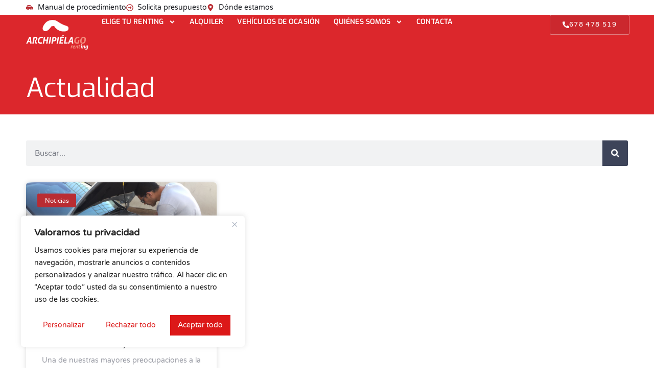

--- FILE ---
content_type: text/html; charset=UTF-8
request_url: https://www.archipielagorenting.com/tag/mantenimiento/
body_size: 33404
content:
<!doctype html>
<html lang="es">
<head>
<meta charset="UTF-8">
<meta name="viewport" content="width=device-width, initial-scale=1">
<link rel="profile" href="https://gmpg.org/xfn/11">
<title>mantenimiento | Archipielago Renting</title>
<!-- Google Tag Manager for WordPress by gtm4wp.com -->
<script data-cfasync="false" data-pagespeed-no-defer>
var gtm4wp_datalayer_name = "dataLayer";
var dataLayer = dataLayer || [];
</script>
<!-- End Google Tag Manager for WordPress by gtm4wp.com --><meta name="robots" content="max-snippet:-1,max-image-preview:large,max-video-preview:-1" />
<link rel="canonical" href="https://www.archipielagorenting.com/tag/mantenimiento/" />
<meta property="og:type" content="website" />
<meta property="og:locale" content="es_ES" />
<meta property="og:site_name" content="Archipielago Renting" />
<meta property="og:title" content="mantenimiento" />
<meta property="og:url" content="https://www.archipielagorenting.com/tag/mantenimiento/" />
<meta property="og:image" content="https://www.archipielagorenting.com/wp-content/uploads/2024/04/go.png" />
<meta property="og:image:width" content="503" />
<meta property="og:image:height" content="503" />
<meta name="twitter:card" content="summary_large_image" />
<meta name="twitter:site" content="@ARenting" />
<meta name="twitter:creator" content="@ARenting" />
<meta name="twitter:title" content="mantenimiento" />
<meta name="twitter:image" content="https://www.archipielagorenting.com/wp-content/uploads/2024/04/go.png" />
<script type="application/ld+json">{"@context":"https://schema.org","@graph":[{"@type":"WebSite","@id":"https://www.archipielagorenting.com/#/schema/WebSite","url":"https://www.archipielagorenting.com/","name":"Archipielago Renting","description":"Alquiler de vehículos industriales","inLanguage":"es","potentialAction":{"@type":"SearchAction","target":{"@type":"EntryPoint","urlTemplate":"https://www.archipielagorenting.com/search/{search_term_string}/"},"query-input":"required name=search_term_string"},"publisher":{"@type":"Organization","@id":"https://www.archipielagorenting.com/#/schema/Organization","name":"Archipielago Renting","url":"https://www.archipielagorenting.com/","sameAs":["https://www.facebook.com/ArchipielagoRenting","https://x.com/ARenting","https://www.instagram.com/archipielagorenting/","https://www.youtube.com/user/ArchipielagoRenting/featured","https://www.linkedin.com/company/archipi%C3%A9lago-renting/"],"logo":{"@type":"ImageObject","url":"https://www.archipielagorenting.com/wp-content/uploads/2024/04/go.png","contentUrl":"https://www.archipielagorenting.com/wp-content/uploads/2024/04/go.png","width":503,"height":503,"contentSize":"27373"}}},{"@type":"CollectionPage","@id":"https://www.archipielagorenting.com/tag/mantenimiento/","url":"https://www.archipielagorenting.com/tag/mantenimiento/","name":"mantenimiento | Archipielago Renting","inLanguage":"es","isPartOf":{"@id":"https://www.archipielagorenting.com/#/schema/WebSite"},"breadcrumb":{"@type":"BreadcrumbList","@id":"https://www.archipielagorenting.com/#/schema/BreadcrumbList","itemListElement":[{"@type":"ListItem","position":1,"item":"https://www.archipielagorenting.com/","name":"Archipielago Renting"},{"@type":"ListItem","position":2,"name":"mantenimiento"}]}}]}</script>
<link rel="alternate" type="application/rss+xml" title="Archipielago Renting &raquo; Feed" href="https://www.archipielagorenting.com/feed/" />
<link rel="alternate" type="application/rss+xml" title="Archipielago Renting &raquo; Feed de los comentarios" href="https://www.archipielagorenting.com/comments/feed/" />
<link rel="alternate" type="application/rss+xml" title="Archipielago Renting &raquo; Etiqueta mantenimiento del feed" href="https://www.archipielagorenting.com/tag/mantenimiento/feed/" />
<style id='wp-img-auto-sizes-contain-inline-css'>
img:is([sizes=auto i],[sizes^="auto," i]){contain-intrinsic-size:3000px 1500px}
/*# sourceURL=wp-img-auto-sizes-contain-inline-css */
</style>
<style id='wp-emoji-styles-inline-css'>
img.wp-smiley, img.emoji {
display: inline !important;
border: none !important;
box-shadow: none !important;
height: 1em !important;
width: 1em !important;
margin: 0 0.07em !important;
vertical-align: -0.1em !important;
background: none !important;
padding: 0 !important;
}
/*# sourceURL=wp-emoji-styles-inline-css */
</style>
<!-- <link rel='stylesheet' id='wp-block-library-css' href='https://www.archipielagorenting.com/wp-includes/css/dist/block-library/style.min.css?ver=6.9' media='all' /> -->
<!-- <link rel='stylesheet' id='jet-engine-frontend-css' href='https://www.archipielagorenting.com/wp-content/plugins/jet-engine/assets/css/frontend.css?ver=3.8.1.1' media='all' /> -->
<link rel="stylesheet" type="text/css" href="//www.archipielagorenting.com/wp-content/cache/wpfc-minified/eu2y1n3t/8f0zg.css" media="all"/>
<style id='global-styles-inline-css'>
:root{--wp--preset--aspect-ratio--square: 1;--wp--preset--aspect-ratio--4-3: 4/3;--wp--preset--aspect-ratio--3-4: 3/4;--wp--preset--aspect-ratio--3-2: 3/2;--wp--preset--aspect-ratio--2-3: 2/3;--wp--preset--aspect-ratio--16-9: 16/9;--wp--preset--aspect-ratio--9-16: 9/16;--wp--preset--color--black: #000000;--wp--preset--color--cyan-bluish-gray: #abb8c3;--wp--preset--color--white: #ffffff;--wp--preset--color--pale-pink: #f78da7;--wp--preset--color--vivid-red: #cf2e2e;--wp--preset--color--luminous-vivid-orange: #ff6900;--wp--preset--color--luminous-vivid-amber: #fcb900;--wp--preset--color--light-green-cyan: #7bdcb5;--wp--preset--color--vivid-green-cyan: #00d084;--wp--preset--color--pale-cyan-blue: #8ed1fc;--wp--preset--color--vivid-cyan-blue: #0693e3;--wp--preset--color--vivid-purple: #9b51e0;--wp--preset--gradient--vivid-cyan-blue-to-vivid-purple: linear-gradient(135deg,rgb(6,147,227) 0%,rgb(155,81,224) 100%);--wp--preset--gradient--light-green-cyan-to-vivid-green-cyan: linear-gradient(135deg,rgb(122,220,180) 0%,rgb(0,208,130) 100%);--wp--preset--gradient--luminous-vivid-amber-to-luminous-vivid-orange: linear-gradient(135deg,rgb(252,185,0) 0%,rgb(255,105,0) 100%);--wp--preset--gradient--luminous-vivid-orange-to-vivid-red: linear-gradient(135deg,rgb(255,105,0) 0%,rgb(207,46,46) 100%);--wp--preset--gradient--very-light-gray-to-cyan-bluish-gray: linear-gradient(135deg,rgb(238,238,238) 0%,rgb(169,184,195) 100%);--wp--preset--gradient--cool-to-warm-spectrum: linear-gradient(135deg,rgb(74,234,220) 0%,rgb(151,120,209) 20%,rgb(207,42,186) 40%,rgb(238,44,130) 60%,rgb(251,105,98) 80%,rgb(254,248,76) 100%);--wp--preset--gradient--blush-light-purple: linear-gradient(135deg,rgb(255,206,236) 0%,rgb(152,150,240) 100%);--wp--preset--gradient--blush-bordeaux: linear-gradient(135deg,rgb(254,205,165) 0%,rgb(254,45,45) 50%,rgb(107,0,62) 100%);--wp--preset--gradient--luminous-dusk: linear-gradient(135deg,rgb(255,203,112) 0%,rgb(199,81,192) 50%,rgb(65,88,208) 100%);--wp--preset--gradient--pale-ocean: linear-gradient(135deg,rgb(255,245,203) 0%,rgb(182,227,212) 50%,rgb(51,167,181) 100%);--wp--preset--gradient--electric-grass: linear-gradient(135deg,rgb(202,248,128) 0%,rgb(113,206,126) 100%);--wp--preset--gradient--midnight: linear-gradient(135deg,rgb(2,3,129) 0%,rgb(40,116,252) 100%);--wp--preset--font-size--small: 13px;--wp--preset--font-size--medium: 20px;--wp--preset--font-size--large: 36px;--wp--preset--font-size--x-large: 42px;--wp--preset--spacing--20: 0.44rem;--wp--preset--spacing--30: 0.67rem;--wp--preset--spacing--40: 1rem;--wp--preset--spacing--50: 1.5rem;--wp--preset--spacing--60: 2.25rem;--wp--preset--spacing--70: 3.38rem;--wp--preset--spacing--80: 5.06rem;--wp--preset--shadow--natural: 6px 6px 9px rgba(0, 0, 0, 0.2);--wp--preset--shadow--deep: 12px 12px 50px rgba(0, 0, 0, 0.4);--wp--preset--shadow--sharp: 6px 6px 0px rgba(0, 0, 0, 0.2);--wp--preset--shadow--outlined: 6px 6px 0px -3px rgb(255, 255, 255), 6px 6px rgb(0, 0, 0);--wp--preset--shadow--crisp: 6px 6px 0px rgb(0, 0, 0);}:root { --wp--style--global--content-size: 800px;--wp--style--global--wide-size: 1200px; }:where(body) { margin: 0; }.wp-site-blocks > .alignleft { float: left; margin-right: 2em; }.wp-site-blocks > .alignright { float: right; margin-left: 2em; }.wp-site-blocks > .aligncenter { justify-content: center; margin-left: auto; margin-right: auto; }:where(.wp-site-blocks) > * { margin-block-start: 24px; margin-block-end: 0; }:where(.wp-site-blocks) > :first-child { margin-block-start: 0; }:where(.wp-site-blocks) > :last-child { margin-block-end: 0; }:root { --wp--style--block-gap: 24px; }:root :where(.is-layout-flow) > :first-child{margin-block-start: 0;}:root :where(.is-layout-flow) > :last-child{margin-block-end: 0;}:root :where(.is-layout-flow) > *{margin-block-start: 24px;margin-block-end: 0;}:root :where(.is-layout-constrained) > :first-child{margin-block-start: 0;}:root :where(.is-layout-constrained) > :last-child{margin-block-end: 0;}:root :where(.is-layout-constrained) > *{margin-block-start: 24px;margin-block-end: 0;}:root :where(.is-layout-flex){gap: 24px;}:root :where(.is-layout-grid){gap: 24px;}.is-layout-flow > .alignleft{float: left;margin-inline-start: 0;margin-inline-end: 2em;}.is-layout-flow > .alignright{float: right;margin-inline-start: 2em;margin-inline-end: 0;}.is-layout-flow > .aligncenter{margin-left: auto !important;margin-right: auto !important;}.is-layout-constrained > .alignleft{float: left;margin-inline-start: 0;margin-inline-end: 2em;}.is-layout-constrained > .alignright{float: right;margin-inline-start: 2em;margin-inline-end: 0;}.is-layout-constrained > .aligncenter{margin-left: auto !important;margin-right: auto !important;}.is-layout-constrained > :where(:not(.alignleft):not(.alignright):not(.alignfull)){max-width: var(--wp--style--global--content-size);margin-left: auto !important;margin-right: auto !important;}.is-layout-constrained > .alignwide{max-width: var(--wp--style--global--wide-size);}body .is-layout-flex{display: flex;}.is-layout-flex{flex-wrap: wrap;align-items: center;}.is-layout-flex > :is(*, div){margin: 0;}body .is-layout-grid{display: grid;}.is-layout-grid > :is(*, div){margin: 0;}body{padding-top: 0px;padding-right: 0px;padding-bottom: 0px;padding-left: 0px;}a:where(:not(.wp-element-button)){text-decoration: underline;}:root :where(.wp-element-button, .wp-block-button__link){background-color: #32373c;border-width: 0;color: #fff;font-family: inherit;font-size: inherit;font-style: inherit;font-weight: inherit;letter-spacing: inherit;line-height: inherit;padding-top: calc(0.667em + 2px);padding-right: calc(1.333em + 2px);padding-bottom: calc(0.667em + 2px);padding-left: calc(1.333em + 2px);text-decoration: none;text-transform: inherit;}.has-black-color{color: var(--wp--preset--color--black) !important;}.has-cyan-bluish-gray-color{color: var(--wp--preset--color--cyan-bluish-gray) !important;}.has-white-color{color: var(--wp--preset--color--white) !important;}.has-pale-pink-color{color: var(--wp--preset--color--pale-pink) !important;}.has-vivid-red-color{color: var(--wp--preset--color--vivid-red) !important;}.has-luminous-vivid-orange-color{color: var(--wp--preset--color--luminous-vivid-orange) !important;}.has-luminous-vivid-amber-color{color: var(--wp--preset--color--luminous-vivid-amber) !important;}.has-light-green-cyan-color{color: var(--wp--preset--color--light-green-cyan) !important;}.has-vivid-green-cyan-color{color: var(--wp--preset--color--vivid-green-cyan) !important;}.has-pale-cyan-blue-color{color: var(--wp--preset--color--pale-cyan-blue) !important;}.has-vivid-cyan-blue-color{color: var(--wp--preset--color--vivid-cyan-blue) !important;}.has-vivid-purple-color{color: var(--wp--preset--color--vivid-purple) !important;}.has-black-background-color{background-color: var(--wp--preset--color--black) !important;}.has-cyan-bluish-gray-background-color{background-color: var(--wp--preset--color--cyan-bluish-gray) !important;}.has-white-background-color{background-color: var(--wp--preset--color--white) !important;}.has-pale-pink-background-color{background-color: var(--wp--preset--color--pale-pink) !important;}.has-vivid-red-background-color{background-color: var(--wp--preset--color--vivid-red) !important;}.has-luminous-vivid-orange-background-color{background-color: var(--wp--preset--color--luminous-vivid-orange) !important;}.has-luminous-vivid-amber-background-color{background-color: var(--wp--preset--color--luminous-vivid-amber) !important;}.has-light-green-cyan-background-color{background-color: var(--wp--preset--color--light-green-cyan) !important;}.has-vivid-green-cyan-background-color{background-color: var(--wp--preset--color--vivid-green-cyan) !important;}.has-pale-cyan-blue-background-color{background-color: var(--wp--preset--color--pale-cyan-blue) !important;}.has-vivid-cyan-blue-background-color{background-color: var(--wp--preset--color--vivid-cyan-blue) !important;}.has-vivid-purple-background-color{background-color: var(--wp--preset--color--vivid-purple) !important;}.has-black-border-color{border-color: var(--wp--preset--color--black) !important;}.has-cyan-bluish-gray-border-color{border-color: var(--wp--preset--color--cyan-bluish-gray) !important;}.has-white-border-color{border-color: var(--wp--preset--color--white) !important;}.has-pale-pink-border-color{border-color: var(--wp--preset--color--pale-pink) !important;}.has-vivid-red-border-color{border-color: var(--wp--preset--color--vivid-red) !important;}.has-luminous-vivid-orange-border-color{border-color: var(--wp--preset--color--luminous-vivid-orange) !important;}.has-luminous-vivid-amber-border-color{border-color: var(--wp--preset--color--luminous-vivid-amber) !important;}.has-light-green-cyan-border-color{border-color: var(--wp--preset--color--light-green-cyan) !important;}.has-vivid-green-cyan-border-color{border-color: var(--wp--preset--color--vivid-green-cyan) !important;}.has-pale-cyan-blue-border-color{border-color: var(--wp--preset--color--pale-cyan-blue) !important;}.has-vivid-cyan-blue-border-color{border-color: var(--wp--preset--color--vivid-cyan-blue) !important;}.has-vivid-purple-border-color{border-color: var(--wp--preset--color--vivid-purple) !important;}.has-vivid-cyan-blue-to-vivid-purple-gradient-background{background: var(--wp--preset--gradient--vivid-cyan-blue-to-vivid-purple) !important;}.has-light-green-cyan-to-vivid-green-cyan-gradient-background{background: var(--wp--preset--gradient--light-green-cyan-to-vivid-green-cyan) !important;}.has-luminous-vivid-amber-to-luminous-vivid-orange-gradient-background{background: var(--wp--preset--gradient--luminous-vivid-amber-to-luminous-vivid-orange) !important;}.has-luminous-vivid-orange-to-vivid-red-gradient-background{background: var(--wp--preset--gradient--luminous-vivid-orange-to-vivid-red) !important;}.has-very-light-gray-to-cyan-bluish-gray-gradient-background{background: var(--wp--preset--gradient--very-light-gray-to-cyan-bluish-gray) !important;}.has-cool-to-warm-spectrum-gradient-background{background: var(--wp--preset--gradient--cool-to-warm-spectrum) !important;}.has-blush-light-purple-gradient-background{background: var(--wp--preset--gradient--blush-light-purple) !important;}.has-blush-bordeaux-gradient-background{background: var(--wp--preset--gradient--blush-bordeaux) !important;}.has-luminous-dusk-gradient-background{background: var(--wp--preset--gradient--luminous-dusk) !important;}.has-pale-ocean-gradient-background{background: var(--wp--preset--gradient--pale-ocean) !important;}.has-electric-grass-gradient-background{background: var(--wp--preset--gradient--electric-grass) !important;}.has-midnight-gradient-background{background: var(--wp--preset--gradient--midnight) !important;}.has-small-font-size{font-size: var(--wp--preset--font-size--small) !important;}.has-medium-font-size{font-size: var(--wp--preset--font-size--medium) !important;}.has-large-font-size{font-size: var(--wp--preset--font-size--large) !important;}.has-x-large-font-size{font-size: var(--wp--preset--font-size--x-large) !important;}
:root :where(.wp-block-pullquote){font-size: 1.5em;line-height: 1.6;}
/*# sourceURL=global-styles-inline-css */
</style>
<!-- <link rel='stylesheet' id='hello-elementor-css' href='https://www.archipielagorenting.com/wp-content/themes/hello-elementor/assets/css/reset.css?ver=3.4.5' media='all' /> -->
<!-- <link rel='stylesheet' id='hello-elementor-theme-style-css' href='https://www.archipielagorenting.com/wp-content/themes/hello-elementor/assets/css/theme.css?ver=3.4.5' media='all' /> -->
<!-- <link rel='stylesheet' id='hello-elementor-header-footer-css' href='https://www.archipielagorenting.com/wp-content/themes/hello-elementor/assets/css/header-footer.css?ver=3.4.5' media='all' /> -->
<!-- <link rel='stylesheet' id='elementor-frontend-css' href='https://www.archipielagorenting.com/wp-content/plugins/elementor/assets/css/frontend.min.css?ver=3.34.0' media='all' /> -->
<link rel="stylesheet" type="text/css" href="//www.archipielagorenting.com/wp-content/cache/wpfc-minified/1cxdobjj/8f0pk.css" media="all"/>
<style id='elementor-frontend-inline-css'>
.elementor-kit-4864{--e-global-color-primary:#B92C32;--e-global-color-secondary:#3D4459;--e-global-color-text:#2A2F3D;--e-global-color-accent:#DC272C;--e-global-color-556a5d72:#3D4459;--e-global-color-45d14777:#61667C;--e-global-color-6b0676db:#ED8697;--e-global-color-b0af1ec:#870A0E;--e-global-color-750af1e9:#212328;--e-global-color-7b9d5e0a:#FFF;--e-global-color-e64f7ff:#F4F3E6;--e-global-color-55ecc2c:#9DA3A5;--e-global-typography-primary-font-family:"Exo";--e-global-typography-primary-font-weight:400;--e-global-typography-secondary-font-family:"Exo";--e-global-typography-secondary-font-weight:400;--e-global-typography-text-font-family:"Varela Round";--e-global-typography-accent-font-family:"Varela Round";--e-global-typography-accent-font-weight:normal;font-family:"Varela Round", Sans-serif;}.elementor-kit-4864 e-page-transition{background-color:#FFBC7D;}.elementor-kit-4864 button,.elementor-kit-4864 input[type="button"],.elementor-kit-4864 input[type="submit"],.elementor-kit-4864 .elementor-button{font-style:normal;text-decoration:none;border-radius:2px 2px 2px 2px;}.elementor-section.elementor-section-boxed > .elementor-container{max-width:1140px;}.e-con{--container-max-width:1140px;}{}h1.entry-title{display:var(--page-title-display);}.site-header .site-branding{flex-direction:column;align-items:stretch;}.site-header{padding-inline-end:0px;padding-inline-start:0px;}.site-footer .site-branding{flex-direction:column;align-items:stretch;}@media(max-width:1024px){.elementor-section.elementor-section-boxed > .elementor-container{max-width:1024px;}.e-con{--container-max-width:1024px;}}@media(max-width:767px){.elementor-section.elementor-section-boxed > .elementor-container{max-width:767px;}.e-con{--container-max-width:767px;}}/* Start custom CSS */.elementor-widget-container li {padding-top:14px;}/* End custom CSS */
.elementor-1604 .elementor-element.elementor-element-6b89fea{--display:flex;--flex-direction:column;--container-widget-width:100%;--container-widget-height:initial;--container-widget-flex-grow:0;--container-widget-align-self:initial;--flex-wrap-mobile:wrap;--padding-top:0%;--padding-bottom:0%;--padding-left:4%;--padding-right:4%;}.elementor-widget-icon-list .elementor-icon-list-item:not(:last-child):after{border-color:var( --e-global-color-text );}.elementor-widget-icon-list .elementor-icon-list-icon i{color:var( --e-global-color-primary );}.elementor-widget-icon-list .elementor-icon-list-icon svg{fill:var( --e-global-color-primary );}.elementor-widget-icon-list .elementor-icon-list-item > .elementor-icon-list-text, .elementor-widget-icon-list .elementor-icon-list-item > a{font-family:var( --e-global-typography-text-font-family ), Sans-serif;}.elementor-widget-icon-list .elementor-icon-list-text{color:var( --e-global-color-secondary );}.elementor-1604 .elementor-element.elementor-element-419b195{margin:4px 0px calc(var(--kit-widget-spacing, 0px) + 4px) 0px;--e-icon-list-icon-size:14px;--icon-vertical-offset:0px;}.elementor-1604 .elementor-element.elementor-element-419b195 .elementor-icon-list-icon i{transition:color 0.3s;}.elementor-1604 .elementor-element.elementor-element-419b195 .elementor-icon-list-icon svg{transition:fill 0.3s;}.elementor-1604 .elementor-element.elementor-element-419b195 .elementor-icon-list-item > .elementor-icon-list-text, .elementor-1604 .elementor-element.elementor-element-419b195 .elementor-icon-list-item > a{font-size:14px;font-weight:300;}.elementor-1604 .elementor-element.elementor-element-419b195 .elementor-icon-list-text{color:#212328;transition:color 0.3s;}.elementor-1604 .elementor-element.elementor-element-419b195 .elementor-icon-list-item:hover .elementor-icon-list-text{color:#dc272c;}.elementor-1604 .elementor-element.elementor-element-a2e8377{--display:flex;--min-height:92px;--flex-direction:row;--container-widget-width:calc( ( 1 - var( --container-widget-flex-grow ) ) * 100% );--container-widget-height:100%;--container-widget-flex-grow:1;--container-widget-align-self:stretch;--flex-wrap-mobile:wrap;--align-items:stretch;--gap:0px 0px;--row-gap:0px;--column-gap:0px;--margin-top:0%;--margin-bottom:0%;--margin-left:0%;--margin-right:0%;--padding-top:0%;--padding-bottom:0%;--padding-left:4%;--padding-right:4%;--z-index:95;}.elementor-1604 .elementor-element.elementor-element-a2e8377:not(.elementor-motion-effects-element-type-background), .elementor-1604 .elementor-element.elementor-element-a2e8377 > .elementor-motion-effects-container > .elementor-motion-effects-layer{background-color:var( --e-global-color-accent );}.elementor-1604 .elementor-element.elementor-element-65d2437{--display:flex;--flex-direction:column;--container-widget-width:100%;--container-widget-height:initial;--container-widget-flex-grow:0;--container-widget-align-self:initial;--flex-wrap-mobile:wrap;--justify-content:center;--gap:0px 0px;--row-gap:0px;--column-gap:0px;--margin-top:0px;--margin-bottom:0px;--margin-left:0px;--margin-right:0px;--padding-top:10px;--padding-bottom:10px;--padding-left:0px;--padding-right:020px;}.elementor-1604 .elementor-element.elementor-element-65d2437.e-con{--flex-grow:0;--flex-shrink:0;}.elementor-widget-image .widget-image-caption{color:var( --e-global-color-text );font-family:var( --e-global-typography-text-font-family ), Sans-serif;}.elementor-1604 .elementor-element.elementor-element-1bfc047 img{width:146px;}.elementor-1604 .elementor-element.elementor-element-0c916ec{--display:flex;--flex-direction:row;--container-widget-width:calc( ( 1 - var( --container-widget-flex-grow ) ) * 100% );--container-widget-height:100%;--container-widget-flex-grow:1;--container-widget-align-self:stretch;--flex-wrap-mobile:wrap;--justify-content:flex-end;--align-items:center;--gap:0020px 0020px;--row-gap:0020px;--column-gap:0020px;--margin-top:0%;--margin-bottom:0%;--margin-left:0%;--margin-right:0%;--padding-top:0px;--padding-bottom:0px;--padding-left:0px;--padding-right:10px;}.elementor-widget-nav-menu .elementor-nav-menu .elementor-item{font-family:var( --e-global-typography-primary-font-family ), Sans-serif;font-weight:var( --e-global-typography-primary-font-weight );}.elementor-widget-nav-menu .elementor-nav-menu--main .elementor-item{color:var( --e-global-color-text );fill:var( --e-global-color-text );}.elementor-widget-nav-menu .elementor-nav-menu--main .elementor-item:hover,
.elementor-widget-nav-menu .elementor-nav-menu--main .elementor-item.elementor-item-active,
.elementor-widget-nav-menu .elementor-nav-menu--main .elementor-item.highlighted,
.elementor-widget-nav-menu .elementor-nav-menu--main .elementor-item:focus{color:var( --e-global-color-accent );fill:var( --e-global-color-accent );}.elementor-widget-nav-menu .elementor-nav-menu--main:not(.e--pointer-framed) .elementor-item:before,
.elementor-widget-nav-menu .elementor-nav-menu--main:not(.e--pointer-framed) .elementor-item:after{background-color:var( --e-global-color-accent );}.elementor-widget-nav-menu .e--pointer-framed .elementor-item:before,
.elementor-widget-nav-menu .e--pointer-framed .elementor-item:after{border-color:var( --e-global-color-accent );}.elementor-widget-nav-menu{--e-nav-menu-divider-color:var( --e-global-color-text );}.elementor-widget-nav-menu .elementor-nav-menu--dropdown .elementor-item, .elementor-widget-nav-menu .elementor-nav-menu--dropdown  .elementor-sub-item{font-family:var( --e-global-typography-accent-font-family ), Sans-serif;font-weight:var( --e-global-typography-accent-font-weight );}.elementor-1604 .elementor-element.elementor-element-7ae092f .elementor-menu-toggle{margin-left:auto;background-color:rgba(0,0,0,0);border-width:0px;border-radius:0px;}.elementor-1604 .elementor-element.elementor-element-7ae092f .elementor-nav-menu .elementor-item{font-size:14px;font-weight:600;text-transform:uppercase;letter-spacing:0.1px;}.elementor-1604 .elementor-element.elementor-element-7ae092f .elementor-nav-menu--main .elementor-item{color:#ffffff;fill:#ffffff;padding-left:6px;padding-right:6px;padding-top:4px;padding-bottom:4px;}.elementor-1604 .elementor-element.elementor-element-7ae092f .elementor-nav-menu--main .elementor-item:hover,
.elementor-1604 .elementor-element.elementor-element-7ae092f .elementor-nav-menu--main .elementor-item.elementor-item-active,
.elementor-1604 .elementor-element.elementor-element-7ae092f .elementor-nav-menu--main .elementor-item.highlighted,
.elementor-1604 .elementor-element.elementor-element-7ae092f .elementor-nav-menu--main .elementor-item:focus{color:var( --e-global-color-6b0676db );fill:var( --e-global-color-6b0676db );}.elementor-1604 .elementor-element.elementor-element-7ae092f .elementor-nav-menu--main .elementor-item.elementor-item-active{color:var( --e-global-color-6b0676db );}.elementor-1604 .elementor-element.elementor-element-7ae092f{--e-nav-menu-horizontal-menu-item-margin:calc( 15px / 2 );--nav-menu-icon-size:30px;}.elementor-1604 .elementor-element.elementor-element-7ae092f .elementor-nav-menu--main:not(.elementor-nav-menu--layout-horizontal) .elementor-nav-menu > li:not(:last-child){margin-bottom:15px;}.elementor-1604 .elementor-element.elementor-element-7ae092f .elementor-nav-menu--dropdown a, .elementor-1604 .elementor-element.elementor-element-7ae092f .elementor-menu-toggle{color:#b92c32;fill:#b92c32;}.elementor-1604 .elementor-element.elementor-element-7ae092f .elementor-nav-menu--dropdown{background-color:#ffffff;}.elementor-1604 .elementor-element.elementor-element-7ae092f .elementor-nav-menu--dropdown a:hover,
.elementor-1604 .elementor-element.elementor-element-7ae092f .elementor-nav-menu--dropdown a:focus,
.elementor-1604 .elementor-element.elementor-element-7ae092f .elementor-nav-menu--dropdown a.elementor-item-active,
.elementor-1604 .elementor-element.elementor-element-7ae092f .elementor-nav-menu--dropdown a.highlighted,
.elementor-1604 .elementor-element.elementor-element-7ae092f .elementor-menu-toggle:hover,
.elementor-1604 .elementor-element.elementor-element-7ae092f .elementor-menu-toggle:focus{color:#dc272c;}.elementor-1604 .elementor-element.elementor-element-7ae092f .elementor-nav-menu--dropdown a:hover,
.elementor-1604 .elementor-element.elementor-element-7ae092f .elementor-nav-menu--dropdown a:focus,
.elementor-1604 .elementor-element.elementor-element-7ae092f .elementor-nav-menu--dropdown a.elementor-item-active,
.elementor-1604 .elementor-element.elementor-element-7ae092f .elementor-nav-menu--dropdown a.highlighted{background-color:#ededed;}.elementor-1604 .elementor-element.elementor-element-7ae092f .elementor-nav-menu--dropdown a.elementor-item-active{color:#ed8697;background-color:#ffffff;}.elementor-1604 .elementor-element.elementor-element-7ae092f .elementor-nav-menu--dropdown .elementor-item, .elementor-1604 .elementor-element.elementor-element-7ae092f .elementor-nav-menu--dropdown  .elementor-sub-item{font-family:"Exo", Sans-serif;font-size:14px;}.elementor-1604 .elementor-element.elementor-element-7ae092f div.elementor-menu-toggle{color:#ffffff;}.elementor-1604 .elementor-element.elementor-element-7ae092f div.elementor-menu-toggle svg{fill:#ffffff;}.elementor-1604 .elementor-element.elementor-element-7ae092f div.elementor-menu-toggle:hover, .elementor-1604 .elementor-element.elementor-element-7ae092f div.elementor-menu-toggle:focus{color:#ed8697;}.elementor-1604 .elementor-element.elementor-element-7ae092f div.elementor-menu-toggle:hover svg, .elementor-1604 .elementor-element.elementor-element-7ae092f div.elementor-menu-toggle:focus svg{fill:#ed8697;}.elementor-1604 .elementor-element.elementor-element-487df2b{--display:flex;--flex-direction:column;--container-widget-width:calc( ( 1 - var( --container-widget-flex-grow ) ) * 100% );--container-widget-height:initial;--container-widget-flex-grow:0;--container-widget-align-self:initial;--flex-wrap-mobile:wrap;--justify-content:center;--align-items:flex-end;--gap:0px 0px;--row-gap:0px;--column-gap:0px;--margin-top:0px;--margin-bottom:0px;--margin-left:0px;--margin-right:0px;--padding-top:0px;--padding-bottom:0px;--padding-left:0px;--padding-right:0px;}.elementor-1604 .elementor-element.elementor-element-487df2b.e-con{--flex-grow:1;--flex-shrink:0;}.elementor-widget-button .elementor-button{background-color:var( --e-global-color-accent );font-family:var( --e-global-typography-accent-font-family ), Sans-serif;font-weight:var( --e-global-typography-accent-font-weight );}.elementor-1604 .elementor-element.elementor-element-462ef66 .elementor-button{background-color:rgba(185,44,50,0.49);font-size:13px;text-transform:uppercase;letter-spacing:1.4px;border-style:solid;border-width:1px 1px 1px 1px;border-color:rgba(255,255,255,0.39);border-radius:3px 3px 3px 3px;}.elementor-1604 .elementor-element.elementor-element-462ef66.elementor-element{--align-self:stretch;}.elementor-1604 .elementor-element.elementor-element-462ef66 .elementor-button-content-wrapper{flex-direction:row;}.elementor-1604 .elementor-element.elementor-element-c31a382{--display:flex;--flex-direction:column;--container-widget-width:100%;--container-widget-height:initial;--container-widget-flex-grow:0;--container-widget-align-self:initial;--flex-wrap-mobile:wrap;}.elementor-1604 .elementor-element.elementor-element-c31a382:not(.elementor-motion-effects-element-type-background), .elementor-1604 .elementor-element.elementor-element-c31a382 > .elementor-motion-effects-container > .elementor-motion-effects-layer{background-color:var( --e-global-color-accent );}.elementor-1604 .elementor-element.elementor-element-816f5c1 img{width:146px;}.elementor-1604 .elementor-element.elementor-element-b8b2da6 .elementor-button{background-color:rgba(185,44,50,0.49);font-size:13px;text-transform:uppercase;letter-spacing:1.4px;border-style:solid;border-width:1px 1px 1px 1px;border-color:rgba(255,255,255,0.39);border-radius:3px 3px 3px 3px;}.elementor-1604 .elementor-element.elementor-element-b8b2da6 .elementor-button-content-wrapper{flex-direction:row;}.elementor-1604 .elementor-element.elementor-element-4b7d017 .elementor-menu-toggle{margin-left:auto;background-color:rgba(0,0,0,0);border-width:0px;border-radius:0px;}.elementor-1604 .elementor-element.elementor-element-4b7d017 .elementor-nav-menu .elementor-item{font-size:14px;font-weight:600;text-transform:uppercase;}.elementor-1604 .elementor-element.elementor-element-4b7d017 .elementor-nav-menu--main .elementor-item{color:var( --e-global-color-secondary );fill:var( --e-global-color-secondary );padding-left:11px;padding-right:11px;padding-top:6px;padding-bottom:6px;}.elementor-1604 .elementor-element.elementor-element-4b7d017 .elementor-nav-menu--main .elementor-item:hover,
.elementor-1604 .elementor-element.elementor-element-4b7d017 .elementor-nav-menu--main .elementor-item.elementor-item-active,
.elementor-1604 .elementor-element.elementor-element-4b7d017 .elementor-nav-menu--main .elementor-item.highlighted,
.elementor-1604 .elementor-element.elementor-element-4b7d017 .elementor-nav-menu--main .elementor-item:focus{color:#ed8697;fill:#ed8697;}.elementor-1604 .elementor-element.elementor-element-4b7d017 .elementor-nav-menu--main .elementor-item.elementor-item-active{color:var( --e-global-color-6b0676db );}.elementor-1604 .elementor-element.elementor-element-4b7d017{--e-nav-menu-divider-content:"";--e-nav-menu-divider-style:solid;--e-nav-menu-divider-width:1px;--e-nav-menu-divider-height:1px;--e-nav-menu-horizontal-menu-item-margin:calc( 0px / 2 );--nav-menu-icon-size:30px;}.elementor-1604 .elementor-element.elementor-element-4b7d017 .elementor-nav-menu--main:not(.elementor-nav-menu--layout-horizontal) .elementor-nav-menu > li:not(:last-child){margin-bottom:0px;}.elementor-1604 .elementor-element.elementor-element-4b7d017 .elementor-nav-menu--dropdown a, .elementor-1604 .elementor-element.elementor-element-4b7d017 .elementor-menu-toggle{color:var( --e-global-color-556a5d72 );fill:var( --e-global-color-556a5d72 );}.elementor-1604 .elementor-element.elementor-element-4b7d017 .elementor-nav-menu--dropdown{background-color:#ffffff;border-style:none;}.elementor-1604 .elementor-element.elementor-element-4b7d017 .elementor-nav-menu--dropdown a:hover,
.elementor-1604 .elementor-element.elementor-element-4b7d017 .elementor-nav-menu--dropdown a:focus,
.elementor-1604 .elementor-element.elementor-element-4b7d017 .elementor-nav-menu--dropdown a.elementor-item-active,
.elementor-1604 .elementor-element.elementor-element-4b7d017 .elementor-nav-menu--dropdown a.highlighted,
.elementor-1604 .elementor-element.elementor-element-4b7d017 .elementor-menu-toggle:hover,
.elementor-1604 .elementor-element.elementor-element-4b7d017 .elementor-menu-toggle:focus{color:#dc272c;}.elementor-1604 .elementor-element.elementor-element-4b7d017 .elementor-nav-menu--dropdown a:hover,
.elementor-1604 .elementor-element.elementor-element-4b7d017 .elementor-nav-menu--dropdown a:focus,
.elementor-1604 .elementor-element.elementor-element-4b7d017 .elementor-nav-menu--dropdown a.elementor-item-active,
.elementor-1604 .elementor-element.elementor-element-4b7d017 .elementor-nav-menu--dropdown a.highlighted{background-color:#4445490D;}.elementor-1604 .elementor-element.elementor-element-4b7d017 .elementor-nav-menu--dropdown a.elementor-item-active{color:var( --e-global-color-accent );background-color:#ffffff;}.elementor-1604 .elementor-element.elementor-element-4b7d017 .elementor-nav-menu--dropdown .elementor-item, .elementor-1604 .elementor-element.elementor-element-4b7d017 .elementor-nav-menu--dropdown  .elementor-sub-item{font-family:"Exo", Sans-serif;font-size:14px;}.elementor-1604 .elementor-element.elementor-element-4b7d017 .elementor-nav-menu--main .elementor-nav-menu--dropdown, .elementor-1604 .elementor-element.elementor-element-4b7d017 .elementor-nav-menu__container.elementor-nav-menu--dropdown{box-shadow:0px 0px 10px 0px rgba(0,0,0,0.5);}.elementor-1604 .elementor-element.elementor-element-4b7d017 .elementor-nav-menu--dropdown li:not(:last-child){border-style:solid;border-color:#61667C36;border-bottom-width:1px;}.elementor-1604 .elementor-element.elementor-element-4b7d017 div.elementor-menu-toggle{color:#ffffff;}.elementor-1604 .elementor-element.elementor-element-4b7d017 div.elementor-menu-toggle svg{fill:#ffffff;}.elementor-1604 .elementor-element.elementor-element-4b7d017 div.elementor-menu-toggle:hover, .elementor-1604 .elementor-element.elementor-element-4b7d017 div.elementor-menu-toggle:focus{color:#ed8697;}.elementor-1604 .elementor-element.elementor-element-4b7d017 div.elementor-menu-toggle:hover svg, .elementor-1604 .elementor-element.elementor-element-4b7d017 div.elementor-menu-toggle:focus svg{fill:#ed8697;}.elementor-theme-builder-content-area{height:400px;}.elementor-location-header:before, .elementor-location-footer:before{content:"";display:table;clear:both;}@media(min-width:768px){.elementor-1604 .elementor-element.elementor-element-65d2437{--width:12%;}.elementor-1604 .elementor-element.elementor-element-487df2b{--width:13%;}}@media(max-width:1024px){.elementor-1604 .elementor-element.elementor-element-a2e8377{--min-height:85px;--margin-top:0%;--margin-bottom:0%;--margin-left:0%;--margin-right:0%;--padding-top:0%;--padding-bottom:0%;--padding-left:1%;--padding-right:2%;}.elementor-1604 .elementor-element.elementor-element-65d2437{--padding-top:0px;--padding-bottom:0px;--padding-left:0px;--padding-right:0px;}.elementor-1604 .elementor-element.elementor-element-7ae092f .elementor-nav-menu .elementor-item{font-size:12px;}.elementor-1604 .elementor-element.elementor-element-7ae092f .elementor-nav-menu--main .elementor-item{padding-left:3px;padding-right:3px;padding-top:2px;padding-bottom:2px;}.elementor-1604 .elementor-element.elementor-element-7ae092f{--e-nav-menu-horizontal-menu-item-margin:calc( 0px / 2 );}.elementor-1604 .elementor-element.elementor-element-7ae092f .elementor-nav-menu--main:not(.elementor-nav-menu--layout-horizontal) .elementor-nav-menu > li:not(:last-child){margin-bottom:0px;}.elementor-1604 .elementor-element.elementor-element-487df2b{--padding-top:0px;--padding-bottom:0px;--padding-left:0px;--padding-right:0px;}.elementor-1604 .elementor-element.elementor-element-462ef66{width:auto;max-width:auto;margin:0px 0px calc(var(--kit-widget-spacing, 0px) + 0px) 0px;}.elementor-1604 .elementor-element.elementor-element-462ef66 .elementor-button{font-size:12px;letter-spacing:0px;padding:7px 7px 7px 7px;}.elementor-1604 .elementor-element.elementor-element-b8b2da6{width:auto;max-width:auto;margin:0px 0px calc(var(--kit-widget-spacing, 0px) + 0px) 0px;}.elementor-1604 .elementor-element.elementor-element-b8b2da6 .elementor-button{font-size:12px;letter-spacing:0px;padding:7px 7px 7px 7px;}.elementor-1604 .elementor-element.elementor-element-4b7d017 .elementor-nav-menu .elementor-item{font-size:12px;}.elementor-1604 .elementor-element.elementor-element-4b7d017 .elementor-nav-menu--main .elementor-item{padding-left:8px;padding-right:8px;}.elementor-1604 .elementor-element.elementor-element-4b7d017{--e-nav-menu-horizontal-menu-item-margin:calc( 0px / 2 );}.elementor-1604 .elementor-element.elementor-element-4b7d017 .elementor-nav-menu--main:not(.elementor-nav-menu--layout-horizontal) .elementor-nav-menu > li:not(:last-child){margin-bottom:0px;}}@media(max-width:767px){.elementor-1604 .elementor-element.elementor-element-a2e8377{--min-height:65px;}.elementor-1604 .elementor-element.elementor-element-65d2437{--width:20%;}.elementor-1604 .elementor-element.elementor-element-0c916ec{--width:80%;}.elementor-1604 .elementor-element.elementor-element-7ae092f .elementor-nav-menu--dropdown a{padding-top:12px;padding-bottom:12px;}.elementor-1604 .elementor-element.elementor-element-7ae092f .elementor-nav-menu--main > .elementor-nav-menu > li > .elementor-nav-menu--dropdown, .elementor-1604 .elementor-element.elementor-element-7ae092f .elementor-nav-menu__container.elementor-nav-menu--dropdown{margin-top:20px !important;}.elementor-1604 .elementor-element.elementor-element-487df2b{--width:20%;}.elementor-1604 .elementor-element.elementor-element-c31a382{--flex-direction:row;--container-widget-width:calc( ( 1 - var( --container-widget-flex-grow ) ) * 100% );--container-widget-height:100%;--container-widget-flex-grow:1;--container-widget-align-self:stretch;--flex-wrap-mobile:wrap;--justify-content:space-between;--align-items:center;}.elementor-1604 .elementor-element.elementor-element-816f5c1 img{width:92px;}.elementor-1604 .elementor-element.elementor-element-b8b2da6{padding:0px 0px 0px 0px;}.elementor-1604 .elementor-element.elementor-element-b8b2da6 .elementor-button{padding:10px 10px 10px 10px;}.elementor-1604 .elementor-element.elementor-element-4b7d017 .elementor-nav-menu--dropdown a{padding-left:28px;padding-right:28px;padding-top:11px;padding-bottom:11px;}.elementor-1604 .elementor-element.elementor-element-4b7d017 .elementor-nav-menu--main > .elementor-nav-menu > li > .elementor-nav-menu--dropdown, .elementor-1604 .elementor-element.elementor-element-4b7d017 .elementor-nav-menu__container.elementor-nav-menu--dropdown{margin-top:20px !important;}.elementor-1604 .elementor-element.elementor-element-4b7d017{--nav-menu-icon-size:28px;}}@media(max-width:1024px) and (min-width:768px){.elementor-1604 .elementor-element.elementor-element-a2e8377{--width:100%;}.elementor-1604 .elementor-element.elementor-element-65d2437{--width:12%;}.elementor-1604 .elementor-element.elementor-element-0c916ec{--width:89%;}.elementor-1604 .elementor-element.elementor-element-487df2b{--width:14%;}}/* Start custom CSS for button, class: .elementor-element-462ef66 */#phonear {white-space:nowrap;}/* End custom CSS */
.elementor-4398 .elementor-element.elementor-element-9e2bd57:not(.elementor-motion-effects-element-type-background), .elementor-4398 .elementor-element.elementor-element-9e2bd57 > .elementor-motion-effects-container > .elementor-motion-effects-layer{background-color:#b92c32;}.elementor-4398 .elementor-element.elementor-element-9e2bd57 > .elementor-background-overlay{background-image:url("https://www.archipielagorenting.com/wp-content/uploads/2019/10/Recurso-2.svg");background-position:bottom right;background-repeat:no-repeat;background-size:auto;opacity:1;transition:background 0.3s, border-radius 0.3s, opacity 0.3s;}.elementor-4398 .elementor-element.elementor-element-9e2bd57{transition:background 0.3s, border 0.3s, border-radius 0.3s, box-shadow 0.3s;padding:22px 0px 0px 0px;}.elementor-4398 .elementor-element.elementor-element-9e2bd57 > .elementor-shape-top svg{width:calc(104% + 1.3px);height:168px;transform:translateX(-50%) rotateY(180deg);}.elementor-4398 .elementor-element.elementor-element-8e0c859 > .elementor-element-populated >  .elementor-background-overlay{opacity:0.88;}.elementor-4398 .elementor-element.elementor-element-8e0c859 > .elementor-element-populated > .elementor-background-overlay{mix-blend-mode:multiply;transition:background 0.3s, border-radius 0.3s, opacity 0.3s;}.elementor-4398 .elementor-element.elementor-element-8e0c859 > .elementor-element-populated{transition:background 0.3s, border 0.3s, border-radius 0.3s, box-shadow 0.3s;margin:2% 2% 2% 2%;--e-column-margin-right:2%;--e-column-margin-left:2%;}.elementor-4398 .elementor-element.elementor-element-41a3f25{--spacer-size:50px;}.elementor-widget-image .widget-image-caption{color:var( --e-global-color-text );font-family:var( --e-global-typography-text-font-family ), Sans-serif;}.elementor-4398 .elementor-element.elementor-element-167f732{margin:0px 0px calc(var(--kit-widget-spacing, 0px) + 0px) 0px;text-align:center;}.elementor-4398 .elementor-element.elementor-element-167f732 img{width:43%;}.elementor-bc-flex-widget .elementor-4398 .elementor-element.elementor-element-dd69af8.elementor-column .elementor-widget-wrap{align-items:center;}.elementor-4398 .elementor-element.elementor-element-dd69af8.elementor-column.elementor-element[data-element_type="column"] > .elementor-widget-wrap.elementor-element-populated{align-content:center;align-items:center;}.elementor-4398 .elementor-element.elementor-element-dd69af8.elementor-column > .elementor-widget-wrap{justify-content:center;}.elementor-4398 .elementor-element.elementor-element-dd69af8 > .elementor-element-populated >  .elementor-background-overlay{opacity:0.88;}.elementor-4398 .elementor-element.elementor-element-dd69af8 > .elementor-element-populated > .elementor-background-overlay{mix-blend-mode:multiply;transition:background 0.3s, border-radius 0.3s, opacity 0.3s;}.elementor-4398 .elementor-element.elementor-element-dd69af8 > .elementor-element-populated{transition:background 0.3s, border 0.3s, border-radius 0.3s, box-shadow 0.3s;margin:0% 20% 0% 20%;--e-column-margin-right:20%;--e-column-margin-left:20%;}.elementor-bc-flex-widget .elementor-4398 .elementor-element.elementor-element-8bc1659.elementor-column .elementor-widget-wrap{align-items:flex-end;}.elementor-4398 .elementor-element.elementor-element-8bc1659.elementor-column.elementor-element[data-element_type="column"] > .elementor-widget-wrap.elementor-element-populated{align-content:flex-end;align-items:flex-end;}.elementor-4398 .elementor-element.elementor-element-8bc1659.elementor-column > .elementor-widget-wrap{justify-content:flex-end;}.elementor-4398 .elementor-element.elementor-element-8bc1659 > .elementor-element-populated{text-align:end;padding:40px 10px 0px 10px;}.elementor-widget-heading .elementor-heading-title{font-family:var( --e-global-typography-primary-font-family ), Sans-serif;font-weight:var( --e-global-typography-primary-font-weight );color:var( --e-global-color-primary );}.elementor-4398 .elementor-element.elementor-element-c948c11{text-align:center;}.elementor-4398 .elementor-element.elementor-element-c948c11 .elementor-heading-title{font-size:16px;color:#ffffff;}.elementor-widget-button .elementor-button{background-color:var( --e-global-color-accent );font-family:var( --e-global-typography-accent-font-family ), Sans-serif;font-weight:var( --e-global-typography-accent-font-weight );}.elementor-4398 .elementor-element.elementor-element-013c904 .elementor-button{background-color:rgba(255,255,255,0.01);font-family:"Exo", Sans-serif;font-size:24px;font-weight:600;text-transform:uppercase;letter-spacing:1.4px;border-radius:3px 3px 3px 3px;}.elementor-4398 .elementor-element.elementor-element-013c904 .elementor-button:hover, .elementor-4398 .elementor-element.elementor-element-013c904 .elementor-button:focus{background-color:#ed8697;}.elementor-4398 .elementor-element.elementor-element-013c904{margin:-26px 0px calc(var(--kit-widget-spacing, 0px) + 0px) 0px;padding:0px 0px 0px 0px;}.elementor-widget-text-editor{font-family:var( --e-global-typography-text-font-family ), Sans-serif;color:var( --e-global-color-text );}.elementor-widget-text-editor.elementor-drop-cap-view-stacked .elementor-drop-cap{background-color:var( --e-global-color-primary );}.elementor-widget-text-editor.elementor-drop-cap-view-framed .elementor-drop-cap, .elementor-widget-text-editor.elementor-drop-cap-view-default .elementor-drop-cap{color:var( --e-global-color-primary );border-color:var( --e-global-color-primary );}.elementor-4398 .elementor-element.elementor-element-077669c{margin:-19px 0px calc(var(--kit-widget-spacing, 0px) + 0px) 0px;text-align:center;font-size:12px;color:rgba(255,255,255,0.66);}.elementor-4398 .elementor-element.elementor-element-5bf122a:not(.elementor-motion-effects-element-type-background), .elementor-4398 .elementor-element.elementor-element-5bf122a > .elementor-motion-effects-container > .elementor-motion-effects-layer{background-color:#b92c32;}.elementor-4398 .elementor-element.elementor-element-5bf122a > .elementor-background-overlay{opacity:1;transition:background 0.3s, border-radius 0.3s, opacity 0.3s;}.elementor-4398 .elementor-element.elementor-element-5bf122a{transition:background 0.3s, border 0.3s, border-radius 0.3s, box-shadow 0.3s;padding:8px 60px 10px 0px;}.elementor-bc-flex-widget .elementor-4398 .elementor-element.elementor-element-26a05a7.elementor-column .elementor-widget-wrap{align-items:flex-start;}.elementor-4398 .elementor-element.elementor-element-26a05a7.elementor-column.elementor-element[data-element_type="column"] > .elementor-widget-wrap.elementor-element-populated{align-content:flex-start;align-items:flex-start;}.elementor-4398 .elementor-element.elementor-element-26a05a7.elementor-column > .elementor-widget-wrap{justify-content:flex-start;}.elementor-4398 .elementor-element.elementor-element-26a05a7 > .elementor-element-populated{transition:background 0.3s, border 0.3s, border-radius 0.3s, box-shadow 0.3s;margin:0px 0px 0px 20px;--e-column-margin-right:0px;--e-column-margin-left:20px;}.elementor-4398 .elementor-element.elementor-element-26a05a7 > .elementor-element-populated > .elementor-background-overlay{transition:background 0.3s, border-radius 0.3s, opacity 0.3s;}.elementor-4398 .elementor-element.elementor-element-f655f38{font-family:"Exo", Sans-serif;font-size:14px;font-weight:300;color:rgba(255,255,255,0.65);}.elementor-4398 .elementor-element.elementor-element-0256a2c{text-align:start;}.elementor-4398 .elementor-element.elementor-element-92aaf4e .elementor-heading-title{font-size:18px;font-weight:500;color:#ffffff;}.elementor-widget-icon-list .elementor-icon-list-item:not(:last-child):after{border-color:var( --e-global-color-text );}.elementor-widget-icon-list .elementor-icon-list-icon i{color:var( --e-global-color-primary );}.elementor-widget-icon-list .elementor-icon-list-icon svg{fill:var( --e-global-color-primary );}.elementor-widget-icon-list .elementor-icon-list-item > .elementor-icon-list-text, .elementor-widget-icon-list .elementor-icon-list-item > a{font-family:var( --e-global-typography-text-font-family ), Sans-serif;}.elementor-widget-icon-list .elementor-icon-list-text{color:var( --e-global-color-secondary );}.elementor-4398 .elementor-element.elementor-element-5331a80 .elementor-icon-list-items:not(.elementor-inline-items) .elementor-icon-list-item:not(:last-child){padding-block-end:calc(5px/2);}.elementor-4398 .elementor-element.elementor-element-5331a80 .elementor-icon-list-items:not(.elementor-inline-items) .elementor-icon-list-item:not(:first-child){margin-block-start:calc(5px/2);}.elementor-4398 .elementor-element.elementor-element-5331a80 .elementor-icon-list-items.elementor-inline-items .elementor-icon-list-item{margin-inline:calc(5px/2);}.elementor-4398 .elementor-element.elementor-element-5331a80 .elementor-icon-list-items.elementor-inline-items{margin-inline:calc(-5px/2);}.elementor-4398 .elementor-element.elementor-element-5331a80 .elementor-icon-list-items.elementor-inline-items .elementor-icon-list-item:after{inset-inline-end:calc(-5px/2);}.elementor-4398 .elementor-element.elementor-element-5331a80 .elementor-icon-list-icon i{transition:color 0.3s;}.elementor-4398 .elementor-element.elementor-element-5331a80 .elementor-icon-list-icon svg{transition:fill 0.3s;}.elementor-4398 .elementor-element.elementor-element-5331a80{--e-icon-list-icon-size:0px;--icon-vertical-offset:0px;}.elementor-4398 .elementor-element.elementor-element-5331a80 .elementor-icon-list-icon{padding-inline-end:0px;}.elementor-4398 .elementor-element.elementor-element-5331a80 .elementor-icon-list-item > .elementor-icon-list-text, .elementor-4398 .elementor-element.elementor-element-5331a80 .elementor-icon-list-item > a{font-family:"Exo", Sans-serif;font-size:12px;font-weight:300;}.elementor-4398 .elementor-element.elementor-element-5331a80 .elementor-icon-list-text{color:rgba(255,255,255,0.79);transition:color 0.3s;}.elementor-4398 .elementor-element.elementor-element-5331a80 .elementor-icon-list-item:hover .elementor-icon-list-text{color:#ffffff;}.elementor-4398 .elementor-element.elementor-element-977afa3 .elementor-heading-title{font-size:18px;font-weight:500;color:#ffffff;}.elementor-4398 .elementor-element.elementor-element-26d85cd .elementor-icon-list-items:not(.elementor-inline-items) .elementor-icon-list-item:not(:last-child){padding-block-end:calc(5px/2);}.elementor-4398 .elementor-element.elementor-element-26d85cd .elementor-icon-list-items:not(.elementor-inline-items) .elementor-icon-list-item:not(:first-child){margin-block-start:calc(5px/2);}.elementor-4398 .elementor-element.elementor-element-26d85cd .elementor-icon-list-items.elementor-inline-items .elementor-icon-list-item{margin-inline:calc(5px/2);}.elementor-4398 .elementor-element.elementor-element-26d85cd .elementor-icon-list-items.elementor-inline-items{margin-inline:calc(-5px/2);}.elementor-4398 .elementor-element.elementor-element-26d85cd .elementor-icon-list-items.elementor-inline-items .elementor-icon-list-item:after{inset-inline-end:calc(-5px/2);}.elementor-4398 .elementor-element.elementor-element-26d85cd .elementor-icon-list-icon i{transition:color 0.3s;}.elementor-4398 .elementor-element.elementor-element-26d85cd .elementor-icon-list-icon svg{transition:fill 0.3s;}.elementor-4398 .elementor-element.elementor-element-26d85cd{--e-icon-list-icon-size:0px;--icon-vertical-offset:0px;}.elementor-4398 .elementor-element.elementor-element-26d85cd .elementor-icon-list-icon{padding-inline-end:0px;}.elementor-4398 .elementor-element.elementor-element-26d85cd .elementor-icon-list-item > .elementor-icon-list-text, .elementor-4398 .elementor-element.elementor-element-26d85cd .elementor-icon-list-item > a{font-family:"Exo", Sans-serif;font-size:12px;font-weight:300;}.elementor-4398 .elementor-element.elementor-element-26d85cd .elementor-icon-list-text{color:rgba(255,255,255,0.79);transition:color 0.3s;}.elementor-4398 .elementor-element.elementor-element-26d85cd .elementor-icon-list-item:hover .elementor-icon-list-text{color:#ffffff;}.elementor-4398 .elementor-element.elementor-element-7144af8{text-align:start;}.elementor-4398 .elementor-element.elementor-element-7144af8 .elementor-heading-title{font-size:18px;font-weight:500;color:#ffffff;}.elementor-4398 .elementor-element.elementor-element-8002fba .elementor-icon-list-items:not(.elementor-inline-items) .elementor-icon-list-item:not(:last-child){padding-block-end:calc(5px/2);}.elementor-4398 .elementor-element.elementor-element-8002fba .elementor-icon-list-items:not(.elementor-inline-items) .elementor-icon-list-item:not(:first-child){margin-block-start:calc(5px/2);}.elementor-4398 .elementor-element.elementor-element-8002fba .elementor-icon-list-items.elementor-inline-items .elementor-icon-list-item{margin-inline:calc(5px/2);}.elementor-4398 .elementor-element.elementor-element-8002fba .elementor-icon-list-items.elementor-inline-items{margin-inline:calc(-5px/2);}.elementor-4398 .elementor-element.elementor-element-8002fba .elementor-icon-list-items.elementor-inline-items .elementor-icon-list-item:after{inset-inline-end:calc(-5px/2);}.elementor-4398 .elementor-element.elementor-element-8002fba .elementor-icon-list-icon i{transition:color 0.3s;}.elementor-4398 .elementor-element.elementor-element-8002fba .elementor-icon-list-icon svg{transition:fill 0.3s;}.elementor-4398 .elementor-element.elementor-element-8002fba{--e-icon-list-icon-size:0px;--icon-vertical-offset:0px;}.elementor-4398 .elementor-element.elementor-element-8002fba .elementor-icon-list-icon{padding-inline-end:0px;}.elementor-4398 .elementor-element.elementor-element-8002fba .elementor-icon-list-item > .elementor-icon-list-text, .elementor-4398 .elementor-element.elementor-element-8002fba .elementor-icon-list-item > a{font-family:"Exo", Sans-serif;font-size:12px;font-weight:300;}.elementor-4398 .elementor-element.elementor-element-8002fba .elementor-icon-list-text{color:rgba(255,255,255,0.79);transition:color 0.3s;}.elementor-4398 .elementor-element.elementor-element-8002fba .elementor-icon-list-item:hover .elementor-icon-list-text{color:#ffffff;}.elementor-4398 .elementor-element.elementor-element-17e6b6f .elementor-heading-title{font-size:18px;font-weight:500;color:#ffffff;}.elementor-4398 .elementor-element.elementor-element-a3631cb .elementor-icon-list-items:not(.elementor-inline-items) .elementor-icon-list-item:not(:last-child){padding-block-end:calc(5px/2);}.elementor-4398 .elementor-element.elementor-element-a3631cb .elementor-icon-list-items:not(.elementor-inline-items) .elementor-icon-list-item:not(:first-child){margin-block-start:calc(5px/2);}.elementor-4398 .elementor-element.elementor-element-a3631cb .elementor-icon-list-items.elementor-inline-items .elementor-icon-list-item{margin-inline:calc(5px/2);}.elementor-4398 .elementor-element.elementor-element-a3631cb .elementor-icon-list-items.elementor-inline-items{margin-inline:calc(-5px/2);}.elementor-4398 .elementor-element.elementor-element-a3631cb .elementor-icon-list-items.elementor-inline-items .elementor-icon-list-item:after{inset-inline-end:calc(-5px/2);}.elementor-4398 .elementor-element.elementor-element-a3631cb .elementor-icon-list-icon i{transition:color 0.3s;}.elementor-4398 .elementor-element.elementor-element-a3631cb .elementor-icon-list-icon svg{transition:fill 0.3s;}.elementor-4398 .elementor-element.elementor-element-a3631cb{--e-icon-list-icon-size:0px;--icon-vertical-offset:0px;}.elementor-4398 .elementor-element.elementor-element-a3631cb .elementor-icon-list-icon{padding-inline-end:0px;}.elementor-4398 .elementor-element.elementor-element-a3631cb .elementor-icon-list-item > .elementor-icon-list-text, .elementor-4398 .elementor-element.elementor-element-a3631cb .elementor-icon-list-item > a{font-family:"Exo", Sans-serif;font-size:12px;font-weight:300;}.elementor-4398 .elementor-element.elementor-element-a3631cb .elementor-icon-list-text{color:rgba(255,255,255,0.79);transition:color 0.3s;}.elementor-4398 .elementor-element.elementor-element-a3631cb .elementor-icon-list-item:hover .elementor-icon-list-text{color:#ffffff;}.elementor-4398 .elementor-element.elementor-element-04d8c53 .elementor-icon-list-items:not(.elementor-inline-items) .elementor-icon-list-item:not(:last-child){padding-block-end:calc(5px/2);}.elementor-4398 .elementor-element.elementor-element-04d8c53 .elementor-icon-list-items:not(.elementor-inline-items) .elementor-icon-list-item:not(:first-child){margin-block-start:calc(5px/2);}.elementor-4398 .elementor-element.elementor-element-04d8c53 .elementor-icon-list-items.elementor-inline-items .elementor-icon-list-item{margin-inline:calc(5px/2);}.elementor-4398 .elementor-element.elementor-element-04d8c53 .elementor-icon-list-items.elementor-inline-items{margin-inline:calc(-5px/2);}.elementor-4398 .elementor-element.elementor-element-04d8c53 .elementor-icon-list-items.elementor-inline-items .elementor-icon-list-item:after{inset-inline-end:calc(-5px/2);}.elementor-4398 .elementor-element.elementor-element-04d8c53 .elementor-icon-list-icon i{transition:color 0.3s;}.elementor-4398 .elementor-element.elementor-element-04d8c53 .elementor-icon-list-icon svg{transition:fill 0.3s;}.elementor-4398 .elementor-element.elementor-element-04d8c53{--e-icon-list-icon-size:0px;--icon-vertical-offset:0px;}.elementor-4398 .elementor-element.elementor-element-04d8c53 .elementor-icon-list-icon{padding-inline-end:0px;}.elementor-4398 .elementor-element.elementor-element-04d8c53 .elementor-icon-list-item > .elementor-icon-list-text, .elementor-4398 .elementor-element.elementor-element-04d8c53 .elementor-icon-list-item > a{font-family:"Exo", Sans-serif;font-size:12px;font-weight:300;}.elementor-4398 .elementor-element.elementor-element-04d8c53 .elementor-icon-list-text{color:rgba(255,255,255,0.79);transition:color 0.3s;}.elementor-4398 .elementor-element.elementor-element-04d8c53 .elementor-icon-list-item:hover .elementor-icon-list-text{color:#ffffff;}.elementor-4398 .elementor-element.elementor-element-c6f4745 .elementor-heading-title{font-size:18px;font-weight:500;color:#ffffff;}.elementor-4398 .elementor-element.elementor-element-2908fa5 .elementor-icon-list-items:not(.elementor-inline-items) .elementor-icon-list-item:not(:last-child){padding-block-end:calc(5px/2);}.elementor-4398 .elementor-element.elementor-element-2908fa5 .elementor-icon-list-items:not(.elementor-inline-items) .elementor-icon-list-item:not(:first-child){margin-block-start:calc(5px/2);}.elementor-4398 .elementor-element.elementor-element-2908fa5 .elementor-icon-list-items.elementor-inline-items .elementor-icon-list-item{margin-inline:calc(5px/2);}.elementor-4398 .elementor-element.elementor-element-2908fa5 .elementor-icon-list-items.elementor-inline-items{margin-inline:calc(-5px/2);}.elementor-4398 .elementor-element.elementor-element-2908fa5 .elementor-icon-list-items.elementor-inline-items .elementor-icon-list-item:after{inset-inline-end:calc(-5px/2);}.elementor-4398 .elementor-element.elementor-element-2908fa5 .elementor-icon-list-icon i{transition:color 0.3s;}.elementor-4398 .elementor-element.elementor-element-2908fa5 .elementor-icon-list-icon svg{transition:fill 0.3s;}.elementor-4398 .elementor-element.elementor-element-2908fa5{--e-icon-list-icon-size:0px;--icon-vertical-offset:0px;}.elementor-4398 .elementor-element.elementor-element-2908fa5 .elementor-icon-list-icon{padding-inline-end:0px;}.elementor-4398 .elementor-element.elementor-element-2908fa5 .elementor-icon-list-item > .elementor-icon-list-text, .elementor-4398 .elementor-element.elementor-element-2908fa5 .elementor-icon-list-item > a{font-family:"Exo", Sans-serif;font-size:12px;font-weight:300;}.elementor-4398 .elementor-element.elementor-element-2908fa5 .elementor-icon-list-text{color:rgba(255,255,255,0.79);transition:color 0.3s;}.elementor-4398 .elementor-element.elementor-element-2908fa5 .elementor-icon-list-item:hover .elementor-icon-list-text{color:#ffffff;}.elementor-bc-flex-widget .elementor-4398 .elementor-element.elementor-element-775dc9a.elementor-column .elementor-widget-wrap{align-items:flex-start;}.elementor-4398 .elementor-element.elementor-element-775dc9a.elementor-column.elementor-element[data-element_type="column"] > .elementor-widget-wrap.elementor-element-populated{align-content:flex-start;align-items:flex-start;}.elementor-4398 .elementor-element.elementor-element-775dc9a.elementor-column > .elementor-widget-wrap{justify-content:flex-end;}.elementor-4398 .elementor-element.elementor-element-3fded6f .elementor-heading-title{font-family:"Exo", Sans-serif;font-size:15px;color:#ffffff;}.elementor-widget-form .elementor-field-group > label, .elementor-widget-form .elementor-field-subgroup label{color:var( --e-global-color-text );}.elementor-widget-form .elementor-field-group > label{font-family:var( --e-global-typography-text-font-family ), Sans-serif;}.elementor-widget-form .elementor-field-type-html{color:var( --e-global-color-text );font-family:var( --e-global-typography-text-font-family ), Sans-serif;}.elementor-widget-form .elementor-field-group .elementor-field{color:var( --e-global-color-text );}.elementor-widget-form .elementor-field-group .elementor-field, .elementor-widget-form .elementor-field-subgroup label{font-family:var( --e-global-typography-text-font-family ), Sans-serif;}.elementor-widget-form .elementor-button{font-family:var( --e-global-typography-accent-font-family ), Sans-serif;font-weight:var( --e-global-typography-accent-font-weight );}.elementor-widget-form .e-form__buttons__wrapper__button-next{background-color:var( --e-global-color-accent );}.elementor-widget-form .elementor-button[type="submit"]{background-color:var( --e-global-color-accent );}.elementor-widget-form .e-form__buttons__wrapper__button-previous{background-color:var( --e-global-color-accent );}.elementor-widget-form .elementor-message{font-family:var( --e-global-typography-text-font-family ), Sans-serif;}.elementor-widget-form .e-form__indicators__indicator, .elementor-widget-form .e-form__indicators__indicator__label{font-family:var( --e-global-typography-accent-font-family ), Sans-serif;font-weight:var( --e-global-typography-accent-font-weight );}.elementor-widget-form{--e-form-steps-indicator-inactive-primary-color:var( --e-global-color-text );--e-form-steps-indicator-active-primary-color:var( --e-global-color-accent );--e-form-steps-indicator-completed-primary-color:var( --e-global-color-accent );--e-form-steps-indicator-progress-color:var( --e-global-color-accent );--e-form-steps-indicator-progress-background-color:var( --e-global-color-text );--e-form-steps-indicator-progress-meter-color:var( --e-global-color-text );}.elementor-widget-form .e-form__indicators__indicator__progress__meter{font-family:var( --e-global-typography-accent-font-family ), Sans-serif;font-weight:var( --e-global-typography-accent-font-weight );}.elementor-4398 .elementor-element.elementor-element-beeae81 .elementor-field-group{padding-right:calc( 10px/2 );padding-left:calc( 10px/2 );margin-bottom:10px;}.elementor-4398 .elementor-element.elementor-element-beeae81 .elementor-form-fields-wrapper{margin-left:calc( -10px/2 );margin-right:calc( -10px/2 );margin-bottom:-10px;}.elementor-4398 .elementor-element.elementor-element-beeae81 .elementor-field-group.recaptcha_v3-bottomleft, .elementor-4398 .elementor-element.elementor-element-beeae81 .elementor-field-group.recaptcha_v3-bottomright{margin-bottom:0;}body.rtl .elementor-4398 .elementor-element.elementor-element-beeae81 .elementor-labels-inline .elementor-field-group > label{padding-left:0px;}body:not(.rtl) .elementor-4398 .elementor-element.elementor-element-beeae81 .elementor-labels-inline .elementor-field-group > label{padding-right:0px;}body .elementor-4398 .elementor-element.elementor-element-beeae81 .elementor-labels-above .elementor-field-group > label{padding-bottom:0px;}.elementor-4398 .elementor-element.elementor-element-beeae81 .elementor-field-type-html{padding-bottom:0px;}.elementor-4398 .elementor-element.elementor-element-beeae81 .elementor-field-group .elementor-field:not(.elementor-select-wrapper){background-color:#ffffff;}.elementor-4398 .elementor-element.elementor-element-beeae81 .elementor-field-group .elementor-select-wrapper select{background-color:#ffffff;}.elementor-4398 .elementor-element.elementor-element-beeae81 .e-form__buttons__wrapper__button-next{color:#ffffff;}.elementor-4398 .elementor-element.elementor-element-beeae81 .elementor-button[type="submit"]{color:#ffffff;}.elementor-4398 .elementor-element.elementor-element-beeae81 .elementor-button[type="submit"] svg *{fill:#ffffff;}.elementor-4398 .elementor-element.elementor-element-beeae81 .e-form__buttons__wrapper__button-previous{color:#ffffff;}.elementor-4398 .elementor-element.elementor-element-beeae81 .e-form__buttons__wrapper__button-next:hover{color:#ffffff;}.elementor-4398 .elementor-element.elementor-element-beeae81 .elementor-button[type="submit"]:hover{color:#ffffff;}.elementor-4398 .elementor-element.elementor-element-beeae81 .elementor-button[type="submit"]:hover svg *{fill:#ffffff;}.elementor-4398 .elementor-element.elementor-element-beeae81 .e-form__buttons__wrapper__button-previous:hover{color:#ffffff;}.elementor-4398 .elementor-element.elementor-element-beeae81{--e-form-steps-indicators-spacing:20px;--e-form-steps-indicator-padding:30px;--e-form-steps-indicator-inactive-secondary-color:#ffffff;--e-form-steps-indicator-active-secondary-color:#ffffff;--e-form-steps-indicator-completed-secondary-color:#ffffff;--e-form-steps-divider-width:1px;--e-form-steps-divider-gap:10px;}.elementor-4398 .elementor-element.elementor-element-f85eea2 > .elementor-container > .elementor-column > .elementor-widget-wrap{align-content:center;align-items:center;}.elementor-4398 .elementor-element.elementor-element-f85eea2:not(.elementor-motion-effects-element-type-background), .elementor-4398 .elementor-element.elementor-element-f85eea2 > .elementor-motion-effects-container > .elementor-motion-effects-layer{background-color:#182435;}.elementor-4398 .elementor-element.elementor-element-f85eea2{transition:background 0.3s, border 0.3s, border-radius 0.3s, box-shadow 0.3s;padding:0px 20px 0px 20px;}.elementor-4398 .elementor-element.elementor-element-f85eea2 > .elementor-background-overlay{transition:background 0.3s, border-radius 0.3s, opacity 0.3s;}.elementor-4398 .elementor-element.elementor-element-955fdd5{text-align:start;}.elementor-4398 .elementor-element.elementor-element-955fdd5 .elementor-heading-title{font-size:12px;font-weight:300;color:#adadad;}.elementor-widget-nav-menu .elementor-nav-menu .elementor-item{font-family:var( --e-global-typography-primary-font-family ), Sans-serif;font-weight:var( --e-global-typography-primary-font-weight );}.elementor-widget-nav-menu .elementor-nav-menu--main .elementor-item{color:var( --e-global-color-text );fill:var( --e-global-color-text );}.elementor-widget-nav-menu .elementor-nav-menu--main .elementor-item:hover,
.elementor-widget-nav-menu .elementor-nav-menu--main .elementor-item.elementor-item-active,
.elementor-widget-nav-menu .elementor-nav-menu--main .elementor-item.highlighted,
.elementor-widget-nav-menu .elementor-nav-menu--main .elementor-item:focus{color:var( --e-global-color-accent );fill:var( --e-global-color-accent );}.elementor-widget-nav-menu .elementor-nav-menu--main:not(.e--pointer-framed) .elementor-item:before,
.elementor-widget-nav-menu .elementor-nav-menu--main:not(.e--pointer-framed) .elementor-item:after{background-color:var( --e-global-color-accent );}.elementor-widget-nav-menu .e--pointer-framed .elementor-item:before,
.elementor-widget-nav-menu .e--pointer-framed .elementor-item:after{border-color:var( --e-global-color-accent );}.elementor-widget-nav-menu{--e-nav-menu-divider-color:var( --e-global-color-text );}.elementor-widget-nav-menu .elementor-nav-menu--dropdown .elementor-item, .elementor-widget-nav-menu .elementor-nav-menu--dropdown  .elementor-sub-item{font-family:var( --e-global-typography-accent-font-family ), Sans-serif;font-weight:var( --e-global-typography-accent-font-weight );}.elementor-4398 .elementor-element.elementor-element-074e6a8 .elementor-nav-menu .elementor-item{font-size:12px;}.elementor-4398 .elementor-element.elementor-element-074e6a8 .elementor-nav-menu--main .elementor-item{color:rgba(255,255,255,0.41);fill:rgba(255,255,255,0.41);}.elementor-4398 .elementor-element.elementor-element-04e1881 .elementor-nav-menu .elementor-item{font-size:12px;}.elementor-4398 .elementor-element.elementor-element-04e1881 .elementor-nav-menu--main .elementor-item{color:rgba(255,255,255,0.41);fill:rgba(255,255,255,0.41);}.elementor-4398 .elementor-element.elementor-global-1741 .elementor-repeater-item-e326a70.elementor-social-icon{background-color:var( --e-global-color-accent );}.elementor-4398 .elementor-element.elementor-global-1741 .elementor-repeater-item-e326a70.elementor-social-icon i{color:#FFFFFF;}.elementor-4398 .elementor-element.elementor-global-1741 .elementor-repeater-item-e326a70.elementor-social-icon svg{fill:#FFFFFF;}.elementor-4398 .elementor-element.elementor-global-1741{--grid-template-columns:repeat(0, auto);text-align:left;--icon-size:16px;--grid-column-gap:12px;--grid-row-gap:0px;}.elementor-4398 .elementor-element.elementor-global-1741 .elementor-social-icon{background-color:#dc272c;--icon-padding:0.6em;}.elementor-4398 .elementor-element.elementor-global-1741 .elementor-social-icon i{color:#ffffff;}.elementor-4398 .elementor-element.elementor-global-1741 .elementor-social-icon svg{fill:#ffffff;}.elementor-theme-builder-content-area{height:400px;}.elementor-location-header:before, .elementor-location-footer:before{content:"";display:table;clear:both;}@media(min-width:768px){.elementor-4398 .elementor-element.elementor-element-26a05a7{width:24.983%;}.elementor-4398 .elementor-element.elementor-element-c4bace2{width:16.225%;}.elementor-4398 .elementor-element.elementor-element-d8bb063{width:13.646%;}.elementor-4398 .elementor-element.elementor-element-ef936a3{width:14.476%;}.elementor-4398 .elementor-element.elementor-element-5ac8f05{width:14%;}.elementor-4398 .elementor-element.elementor-element-c949b61{width:20.246%;}.elementor-4398 .elementor-element.elementor-element-3bb4e59{width:48.588%;}.elementor-4398 .elementor-element.elementor-element-3aabc78{width:6.166%;}}@media(max-width:1024px){.elementor-4398 .elementor-element.elementor-element-9e2bd57 > .elementor-shape-top svg{width:calc(133% + 1.3px);height:135px;}.elementor-4398 .elementor-element.elementor-element-9e2bd57{padding:0px 0px 0px 6px;}.elementor-4398 .elementor-element.elementor-element-8e0c859.elementor-column > .elementor-widget-wrap{justify-content:flex-start;}.elementor-4398 .elementor-element.elementor-element-167f732 img{width:45%;}.elementor-4398 .elementor-element.elementor-element-8bc1659.elementor-column > .elementor-widget-wrap{justify-content:flex-end;}.elementor-4398 .elementor-element.elementor-element-c948c11{text-align:center;}.elementor-4398 .elementor-element.elementor-element-c948c11 .elementor-heading-title{font-size:15px;}.elementor-4398 .elementor-element.elementor-element-5bf122a{padding:10px 10px 10px 10px;}.elementor-4398 .elementor-element.elementor-element-26a05a7.elementor-column > .elementor-widget-wrap{justify-content:center;}.elementor-4398 .elementor-element.elementor-element-26a05a7 > .elementor-element-populated{margin:0px 0px 40px 0px;--e-column-margin-right:0px;--e-column-margin-left:0px;}.elementor-4398 .elementor-element.elementor-element-f655f38{width:var( --container-widget-width, 587px );max-width:587px;--container-widget-width:587px;--container-widget-flex-grow:0;text-align:start;}.elementor-4398 .elementor-element.elementor-element-5331a80 .elementor-icon-list-item > .elementor-icon-list-text, .elementor-4398 .elementor-element.elementor-element-5331a80 .elementor-icon-list-item > a{font-size:13px;}.elementor-4398 .elementor-element.elementor-element-26d85cd .elementor-icon-list-item > .elementor-icon-list-text, .elementor-4398 .elementor-element.elementor-element-26d85cd .elementor-icon-list-item > a{font-size:13px;}.elementor-4398 .elementor-element.elementor-element-8002fba .elementor-icon-list-item > .elementor-icon-list-text, .elementor-4398 .elementor-element.elementor-element-8002fba .elementor-icon-list-item > a{font-size:13px;}.elementor-4398 .elementor-element.elementor-element-a3631cb .elementor-icon-list-item > .elementor-icon-list-text, .elementor-4398 .elementor-element.elementor-element-a3631cb .elementor-icon-list-item > a{font-size:13px;}.elementor-4398 .elementor-element.elementor-element-04d8c53 .elementor-icon-list-item > .elementor-icon-list-text, .elementor-4398 .elementor-element.elementor-element-04d8c53 .elementor-icon-list-item > a{font-size:13px;}.elementor-4398 .elementor-element.elementor-element-2908fa5 .elementor-icon-list-item > .elementor-icon-list-text, .elementor-4398 .elementor-element.elementor-element-2908fa5 .elementor-icon-list-item > a{font-size:13px;}.elementor-4398 .elementor-element.elementor-element-775dc9a.elementor-column > .elementor-widget-wrap{justify-content:flex-start;}.elementor-4398 .elementor-element.elementor-element-775dc9a > .elementor-element-populated{margin:0px 0px 0px 0px;--e-column-margin-right:0px;--e-column-margin-left:0px;}.elementor-4398 .elementor-element.elementor-element-f85eea2{padding:0px 20px 0px 20px;}.elementor-4398 .elementor-element.elementor-element-074e6a8 .elementor-nav-menu .elementor-item{font-size:10px;}.elementor-4398 .elementor-element.elementor-element-074e6a8 .elementor-nav-menu--main .elementor-item{padding-left:6px;padding-right:6px;padding-top:4px;padding-bottom:4px;}.elementor-4398 .elementor-element.elementor-element-074e6a8{--e-nav-menu-horizontal-menu-item-margin:calc( 1px / 2 );}.elementor-4398 .elementor-element.elementor-element-074e6a8 .elementor-nav-menu--main:not(.elementor-nav-menu--layout-horizontal) .elementor-nav-menu > li:not(:last-child){margin-bottom:1px;}.elementor-4398 .elementor-element.elementor-element-04e1881 .elementor-nav-menu .elementor-item{font-size:10px;}.elementor-4398 .elementor-element.elementor-element-04e1881 .elementor-nav-menu--main .elementor-item{padding-left:7px;padding-right:7px;padding-top:4px;padding-bottom:4px;}.elementor-4398 .elementor-element.elementor-element-04e1881{--e-nav-menu-horizontal-menu-item-margin:calc( 1px / 2 );}.elementor-4398 .elementor-element.elementor-element-04e1881 .elementor-nav-menu--main:not(.elementor-nav-menu--layout-horizontal) .elementor-nav-menu > li:not(:last-child){margin-bottom:1px;}.elementor-4398 .elementor-element.elementor-element-bd94f29.elementor-column > .elementor-widget-wrap{justify-content:center;}.elementor-4398 .elementor-element.elementor-global-1741{text-align:center;width:auto;max-width:auto;}}@media(max-width:767px){.elementor-4398 .elementor-element.elementor-element-9e2bd57 > .elementor-shape-top svg{width:calc(232% + 1.3px);height:58px;}.elementor-4398 .elementor-element.elementor-element-167f732 img{width:25%;}.elementor-bc-flex-widget .elementor-4398 .elementor-element.elementor-element-8bc1659.elementor-column .elementor-widget-wrap{align-items:flex-start;}.elementor-4398 .elementor-element.elementor-element-8bc1659.elementor-column.elementor-element[data-element_type="column"] > .elementor-widget-wrap.elementor-element-populated{align-content:flex-start;align-items:flex-start;}.elementor-4398 .elementor-element.elementor-element-8bc1659.elementor-column > .elementor-widget-wrap{justify-content:center;}.elementor-4398 .elementor-element.elementor-element-5bf122a{padding:10px 10px 20px 10px;}.elementor-4398 .elementor-element.elementor-element-26a05a7{width:100%;}.elementor-4398 .elementor-element.elementor-element-26a05a7 > .elementor-element-populated{margin:0px 0px 040px 0px;--e-column-margin-right:0px;--e-column-margin-left:0px;}.elementor-4398 .elementor-element.elementor-element-f655f38{text-align:start;}.elementor-4398 .elementor-element.elementor-element-c4bace2{width:48%;}.elementor-bc-flex-widget .elementor-4398 .elementor-element.elementor-element-c4bace2.elementor-column .elementor-widget-wrap{align-items:flex-start;}.elementor-4398 .elementor-element.elementor-element-c4bace2.elementor-column.elementor-element[data-element_type="column"] > .elementor-widget-wrap.elementor-element-populated{align-content:flex-start;align-items:flex-start;}.elementor-4398 .elementor-element.elementor-element-d8bb063{width:50%;}.elementor-bc-flex-widget .elementor-4398 .elementor-element.elementor-element-d8bb063.elementor-column .elementor-widget-wrap{align-items:flex-start;}.elementor-4398 .elementor-element.elementor-element-d8bb063.elementor-column.elementor-element[data-element_type="column"] > .elementor-widget-wrap.elementor-element-populated{align-content:flex-start;align-items:flex-start;}.elementor-4398 .elementor-element.elementor-element-d8bb063 > .elementor-element-populated{margin:0px 0px 0px 0px;--e-column-margin-right:0px;--e-column-margin-left:0px;}.elementor-4398 .elementor-element.elementor-element-7144af8{text-align:start;}.elementor-4398 .elementor-element.elementor-element-ef936a3{width:50%;}.elementor-4398 .elementor-element.elementor-element-ef936a3 > .elementor-element-populated{margin:30px 0px 0px 0px;--e-column-margin-right:0px;--e-column-margin-left:0px;}.elementor-4398 .elementor-element.elementor-element-5ac8f05{width:48%;}.elementor-bc-flex-widget .elementor-4398 .elementor-element.elementor-element-5ac8f05.elementor-column .elementor-widget-wrap{align-items:flex-start;}.elementor-4398 .elementor-element.elementor-element-5ac8f05.elementor-column.elementor-element[data-element_type="column"] > .elementor-widget-wrap.elementor-element-populated{align-content:flex-start;align-items:flex-start;}.elementor-4398 .elementor-element.elementor-element-775dc9a > .elementor-element-populated{margin:0px 0px 0px 0px;--e-column-margin-right:0px;--e-column-margin-left:0px;}.elementor-4398 .elementor-element.elementor-element-955fdd5{text-align:center;}.elementor-4398 .elementor-element.elementor-element-3aabc78.elementor-column > .elementor-widget-wrap{justify-content:center;}.elementor-4398 .elementor-element.elementor-global-1741{text-align:center;--icon-size:14px;}}@media(max-width:1024px) and (min-width:768px){.elementor-4398 .elementor-element.elementor-element-8e0c859{width:29%;}.elementor-4398 .elementor-element.elementor-element-56073ad{width:6%;}.elementor-4398 .elementor-element.elementor-element-dd69af8{width:33%;}.elementor-4398 .elementor-element.elementor-element-8bc1659{width:29%;}.elementor-4398 .elementor-element.elementor-element-26a05a7{width:50%;}.elementor-4398 .elementor-element.elementor-element-c4bace2{width:25%;}.elementor-4398 .elementor-element.elementor-element-d8bb063{width:24%;}.elementor-4398 .elementor-element.elementor-element-ef936a3{width:25%;}.elementor-4398 .elementor-element.elementor-element-5ac8f05{width:25%;}.elementor-4398 .elementor-element.elementor-element-775dc9a{width:48%;}.elementor-4398 .elementor-element.elementor-element-c949b61{width:32%;}.elementor-4398 .elementor-element.elementor-element-3bb4e59{width:42%;}.elementor-4398 .elementor-element.elementor-element-3aabc78{width:26%;}.elementor-4398 .elementor-element.elementor-element-bd94f29{width:93%;}}
.elementor-1497 .elementor-element.elementor-element-0b6f19d{--display:flex;--flex-direction:row;--container-widget-width:initial;--container-widget-height:100%;--container-widget-flex-grow:1;--container-widget-align-self:stretch;--flex-wrap-mobile:wrap;--gap:0px 0px;--row-gap:0px;--column-gap:0px;--padding-top:2%;--padding-bottom:2%;--padding-left:4%;--padding-right:4%;}.elementor-1497 .elementor-element.elementor-element-0b6f19d:not(.elementor-motion-effects-element-type-background), .elementor-1497 .elementor-element.elementor-element-0b6f19d > .elementor-motion-effects-container > .elementor-motion-effects-layer{background-color:var( --e-global-color-accent );}.elementor-1497 .elementor-element.elementor-element-0b6f19d > .elementor-shape-bottom svg, .elementor-1497 .elementor-element.elementor-element-0b6f19d > .e-con-inner > .elementor-shape-bottom svg{width:calc(100% + 1.3px);height:0px;}.elementor-widget-heading .elementor-heading-title{font-family:var( --e-global-typography-primary-font-family ), Sans-serif;font-weight:var( --e-global-typography-primary-font-weight );color:var( --e-global-color-primary );}.elementor-1497 .elementor-element.elementor-element-9879955{margin:0px 0px calc(var(--kit-widget-spacing, 0px) + 0px) 0px;padding:0px 0px 0px 0px;}.elementor-1497 .elementor-element.elementor-element-9879955 .elementor-heading-title{font-family:"Exo", Sans-serif;font-size:52px;letter-spacing:0px;color:#ffffff;}.elementor-1497 .elementor-element.elementor-element-211cc3e{--display:flex;--padding-top:04%;--padding-bottom:04%;--padding-left:04%;--padding-right:04%;}.elementor-widget-search-form input[type="search"].elementor-search-form__input{font-family:var( --e-global-typography-text-font-family ), Sans-serif;}.elementor-widget-search-form .elementor-search-form__input,
.elementor-widget-search-form .elementor-search-form__icon,
.elementor-widget-search-form .elementor-lightbox .dialog-lightbox-close-button,
.elementor-widget-search-form .elementor-lightbox .dialog-lightbox-close-button:hover,
.elementor-widget-search-form.elementor-search-form--skin-full_screen input[type="search"].elementor-search-form__input{color:var( --e-global-color-text );fill:var( --e-global-color-text );}.elementor-widget-search-form .elementor-search-form__submit{font-family:var( --e-global-typography-text-font-family ), Sans-serif;background-color:var( --e-global-color-secondary );}.elementor-1497 .elementor-element.elementor-element-f238029 .elementor-search-form__container{min-height:50px;}.elementor-1497 .elementor-element.elementor-element-f238029 .elementor-search-form__submit{min-width:50px;}body:not(.rtl) .elementor-1497 .elementor-element.elementor-element-f238029 .elementor-search-form__icon{padding-left:calc(50px / 3);}body.rtl .elementor-1497 .elementor-element.elementor-element-f238029 .elementor-search-form__icon{padding-right:calc(50px / 3);}.elementor-1497 .elementor-element.elementor-element-f238029 .elementor-search-form__input, .elementor-1497 .elementor-element.elementor-element-f238029.elementor-search-form--button-type-text .elementor-search-form__submit{padding-left:calc(50px / 3);padding-right:calc(50px / 3);}.elementor-1497 .elementor-element.elementor-element-f238029:not(.elementor-search-form--skin-full_screen) .elementor-search-form__container{border-radius:3px;}.elementor-1497 .elementor-element.elementor-element-f238029.elementor-search-form--skin-full_screen input[type="search"].elementor-search-form__input{border-radius:3px;}.elementor-widget-archive-posts .elementor-button{background-color:var( --e-global-color-accent );font-family:var( --e-global-typography-accent-font-family ), Sans-serif;font-weight:var( --e-global-typography-accent-font-weight );}.elementor-widget-archive-posts .elementor-post__title, .elementor-widget-archive-posts .elementor-post__title a{color:var( --e-global-color-secondary );font-family:var( --e-global-typography-primary-font-family ), Sans-serif;font-weight:var( --e-global-typography-primary-font-weight );}.elementor-widget-archive-posts .elementor-post__meta-data{font-family:var( --e-global-typography-secondary-font-family ), Sans-serif;font-weight:var( --e-global-typography-secondary-font-weight );}.elementor-widget-archive-posts .elementor-post__excerpt p{font-family:var( --e-global-typography-text-font-family ), Sans-serif;}.elementor-widget-archive-posts .elementor-post__read-more{color:var( --e-global-color-accent );}.elementor-widget-archive-posts a.elementor-post__read-more{font-family:var( --e-global-typography-accent-font-family ), Sans-serif;font-weight:var( --e-global-typography-accent-font-weight );}.elementor-widget-archive-posts .elementor-post__card .elementor-post__badge{background-color:var( --e-global-color-accent );font-family:var( --e-global-typography-accent-font-family ), Sans-serif;font-weight:var( --e-global-typography-accent-font-weight );}.elementor-widget-archive-posts .elementor-pagination{font-family:var( --e-global-typography-secondary-font-family ), Sans-serif;font-weight:var( --e-global-typography-secondary-font-weight );}.elementor-widget-archive-posts .e-load-more-message{font-family:var( --e-global-typography-secondary-font-family ), Sans-serif;font-weight:var( --e-global-typography-secondary-font-weight );}.elementor-widget-archive-posts .elementor-posts-nothing-found{color:var( --e-global-color-text );font-family:var( --e-global-typography-text-font-family ), Sans-serif;}.elementor-1497 .elementor-element.elementor-element-394453d{--grid-row-gap:30px;margin:32px 0px calc(var(--kit-widget-spacing, 0px) + 0px) 0px;--grid-column-gap:30px;}.elementor-1497 .elementor-element.elementor-element-394453d .elementor-posts-container .elementor-post__thumbnail{padding-bottom:calc( 0.6 * 100% );}.elementor-1497 .elementor-element.elementor-element-394453d:after{content:"0.6";}.elementor-1497 .elementor-element.elementor-element-394453d .elementor-post__thumbnail__link{width:100%;}.elementor-1497 .elementor-element.elementor-element-394453d .elementor-post__meta-data span + span:before{content:"•";}.elementor-1497 .elementor-element.elementor-element-394453d .elementor-post__card{background-color:#ffffff;border-radius:6px;}.elementor-1497 .elementor-element.elementor-element-394453d .elementor-post__text{padding:0 20px;margin-top:4px;}.elementor-1497 .elementor-element.elementor-element-394453d .elementor-post__meta-data{padding:10px 20px;}.elementor-1497 .elementor-element.elementor-element-394453d .elementor-post__avatar{padding-right:20px;padding-left:20px;}.elementor-1497 .elementor-element.elementor-element-394453d .elementor-post:hover .elementor-post__thumbnail img{filter:brightness( 110% ) contrast( 105% ) saturate( 107% ) blur( 0px ) hue-rotate( 0deg );}.elementor-1497 .elementor-element.elementor-element-394453d .elementor-post__badge{left:0;}.elementor-1497 .elementor-element.elementor-element-394453d .elementor-post__card .elementor-post__badge{background-color:#b92c32;color:#ffffff;border-radius:3px;font-size:12px;margin:22px;font-family:"Varela", Sans-serif;font-weight:400;text-transform:none;}.elementor-1497 .elementor-element.elementor-element-394453d .elementor-post__title, .elementor-1497 .elementor-element.elementor-element-394453d .elementor-post__title a{color:#212328;font-family:"Exo", Sans-serif;font-size:18px;font-weight:400;line-height:1.5em;}.elementor-1497 .elementor-element.elementor-element-394453d .elementor-post__title{margin-bottom:9px;}.elementor-1497 .elementor-element.elementor-element-394453d .elementor-post__excerpt p{color:rgba(109,112,124,0.69);}.elementor-1497 .elementor-element.elementor-element-394453d .elementor-post__excerpt{margin-bottom:22px;}.elementor-1497 .elementor-element.elementor-element-394453d .elementor-pagination{text-align:center;font-family:"Montserrat", Sans-serif;font-size:16px;font-weight:500;margin-top:50px;}.elementor-1497 .elementor-element.elementor-element-394453d .elementor-pagination .page-numbers:not(.dots){color:var( --e-global-color-556a5d72 );}.elementor-1497 .elementor-element.elementor-element-394453d .elementor-pagination a.page-numbers:hover{color:var( --e-global-color-primary );}.elementor-1497 .elementor-element.elementor-element-394453d .elementor-pagination .page-numbers.current{color:var( --e-global-color-accent );}body:not(.rtl) .elementor-1497 .elementor-element.elementor-element-394453d .elementor-pagination .page-numbers:not(:first-child){margin-left:calc( 28px/2 );}body:not(.rtl) .elementor-1497 .elementor-element.elementor-element-394453d .elementor-pagination .page-numbers:not(:last-child){margin-right:calc( 28px/2 );}body.rtl .elementor-1497 .elementor-element.elementor-element-394453d .elementor-pagination .page-numbers:not(:first-child){margin-right:calc( 28px/2 );}body.rtl .elementor-1497 .elementor-element.elementor-element-394453d .elementor-pagination .page-numbers:not(:last-child){margin-left:calc( 28px/2 );}.elementor-1497 .elementor-element.elementor-element-394453d .elementor-posts-nothing-found{color:#3d4459;font-family:"Montserrat", Sans-serif;font-size:18px;}@media(max-width:1024px){.elementor-1497 .elementor-element.elementor-element-211cc3e{--padding-top:0px;--padding-bottom:0px;--padding-left:0px;--padding-right:0px;}}@media(max-width:767px){.elementor-1497 .elementor-element.elementor-element-9879955{margin:0px 0px calc(var(--kit-widget-spacing, 0px) + 0px) 0px;padding:0px 0px 0px 0px;text-align:center;}.elementor-1497 .elementor-element.elementor-element-9879955 .elementor-heading-title{font-size:50px;}.elementor-1497 .elementor-element.elementor-element-394453d .elementor-posts-container .elementor-post__thumbnail{padding-bottom:calc( 0.5 * 100% );}.elementor-1497 .elementor-element.elementor-element-394453d:after{content:"0.5";}.elementor-1497 .elementor-element.elementor-element-394453d .elementor-post__thumbnail__link{width:100%;}}
/*# sourceURL=elementor-frontend-inline-css */
</style>
<!-- <link rel='stylesheet' id='widget-icon-list-css' href='https://www.archipielagorenting.com/wp-content/plugins/elementor/assets/css/widget-icon-list.min.css?ver=3.34.0' media='all' /> -->
<!-- <link rel='stylesheet' id='widget-image-css' href='https://www.archipielagorenting.com/wp-content/plugins/elementor/assets/css/widget-image.min.css?ver=3.34.0' media='all' /> -->
<!-- <link rel='stylesheet' id='widget-nav-menu-css' href='https://www.archipielagorenting.com/wp-content/plugins/elementor-pro/assets/css/widget-nav-menu.min.css?ver=3.34.0' media='all' /> -->
<!-- <link rel='stylesheet' id='widget-spacer-css' href='https://www.archipielagorenting.com/wp-content/plugins/elementor/assets/css/widget-spacer.min.css?ver=3.34.0' media='all' /> -->
<!-- <link rel='stylesheet' id='widget-heading-css' href='https://www.archipielagorenting.com/wp-content/plugins/elementor/assets/css/widget-heading.min.css?ver=3.34.0' media='all' /> -->
<!-- <link rel='stylesheet' id='e-shapes-css' href='https://www.archipielagorenting.com/wp-content/plugins/elementor/assets/css/conditionals/shapes.min.css?ver=3.34.0' media='all' /> -->
<!-- <link rel='stylesheet' id='widget-form-css' href='https://www.archipielagorenting.com/wp-content/plugins/elementor-pro/assets/css/widget-form.min.css?ver=3.34.0' media='all' /> -->
<!-- <link rel='stylesheet' id='widget-social-icons-css' href='https://www.archipielagorenting.com/wp-content/plugins/elementor/assets/css/widget-social-icons.min.css?ver=3.34.0' media='all' /> -->
<!-- <link rel='stylesheet' id='e-apple-webkit-css' href='https://www.archipielagorenting.com/wp-content/plugins/elementor/assets/css/conditionals/apple-webkit.min.css?ver=3.34.0' media='all' /> -->
<!-- <link rel='stylesheet' id='widget-search-form-css' href='https://www.archipielagorenting.com/wp-content/plugins/elementor-pro/assets/css/widget-search-form.min.css?ver=3.34.0' media='all' /> -->
<!-- <link rel='stylesheet' id='widget-posts-css' href='https://www.archipielagorenting.com/wp-content/plugins/elementor-pro/assets/css/widget-posts.min.css?ver=3.34.0' media='all' /> -->
<!-- <link rel='stylesheet' id='font-awesome-5-all-css' href='https://www.archipielagorenting.com/wp-content/plugins/elementor/assets/lib/font-awesome/css/all.min.css?ver=3.34.0' media='all' /> -->
<!-- <link rel='stylesheet' id='font-awesome-4-shim-css' href='https://www.archipielagorenting.com/wp-content/plugins/elementor/assets/lib/font-awesome/css/v4-shims.min.css?ver=3.34.0' media='all' /> -->
<!-- <link rel='stylesheet' id='elementor-gf-local-exo-css' href='https://www.archipielagorenting.com/wp-content/uploads/elementor/google-fonts/css/exo.css?ver=1744008637' media='all' /> -->
<!-- <link rel='stylesheet' id='elementor-gf-local-varelaround-css' href='https://www.archipielagorenting.com/wp-content/uploads/elementor/google-fonts/css/varelaround.css?ver=1744008637' media='all' /> -->
<!-- <link rel='stylesheet' id='elementor-gf-local-varela-css' href='https://www.archipielagorenting.com/wp-content/uploads/elementor/google-fonts/css/varela.css?ver=1744008775' media='all' /> -->
<!-- <link rel='stylesheet' id='elementor-gf-local-montserrat-css' href='https://www.archipielagorenting.com/wp-content/uploads/elementor/google-fonts/css/montserrat.css?ver=1744008779' media='all' /> -->
<link rel="stylesheet" type="text/css" href="//www.archipielagorenting.com/wp-content/cache/wpfc-minified/f6cbp2er/fxfxa.css" media="all"/>
<script id="cookie-law-info-js-extra">
var _ckyConfig = {"_ipData":[],"_assetsURL":"https://www.archipielagorenting.com/wp-content/plugins/cookie-law-info/lite/frontend/images/","_publicURL":"https://www.archipielagorenting.com","_expiry":"365","_categories":[{"name":"Necesaria","slug":"necessary","isNecessary":true,"ccpaDoNotSell":true,"cookies":[],"active":true,"defaultConsent":{"gdpr":true,"ccpa":true}},{"name":"Funcional","slug":"functional","isNecessary":false,"ccpaDoNotSell":true,"cookies":[],"active":true,"defaultConsent":{"gdpr":false,"ccpa":false}},{"name":"Anal\u00edtica","slug":"analytics","isNecessary":false,"ccpaDoNotSell":true,"cookies":[],"active":true,"defaultConsent":{"gdpr":false,"ccpa":false}},{"name":"El rendimiento","slug":"performance","isNecessary":false,"ccpaDoNotSell":true,"cookies":[],"active":true,"defaultConsent":{"gdpr":false,"ccpa":false}},{"name":"Anuncio","slug":"advertisement","isNecessary":false,"ccpaDoNotSell":true,"cookies":[],"active":true,"defaultConsent":{"gdpr":false,"ccpa":false}}],"_activeLaw":"gdpr","_rootDomain":"","_block":"1","_showBanner":"1","_bannerConfig":{"settings":{"type":"box","preferenceCenterType":"popup","position":"bottom-left","applicableLaw":"gdpr"},"behaviours":{"reloadBannerOnAccept":false,"loadAnalyticsByDefault":false,"animations":{"onLoad":"animate","onHide":"sticky"}},"config":{"revisitConsent":{"status":true,"tag":"revisit-consent","position":"bottom-left","meta":{"url":"#"},"styles":{"background-color":"#0056A7"},"elements":{"title":{"type":"text","tag":"revisit-consent-title","status":true,"styles":{"color":"#0056a7"}}}},"preferenceCenter":{"toggle":{"status":true,"tag":"detail-category-toggle","type":"toggle","states":{"active":{"styles":{"background-color":"#1863DC"}},"inactive":{"styles":{"background-color":"#D0D5D2"}}}}},"categoryPreview":{"status":false,"toggle":{"status":true,"tag":"detail-category-preview-toggle","type":"toggle","states":{"active":{"styles":{"background-color":"#1863DC"}},"inactive":{"styles":{"background-color":"#D0D5D2"}}}}},"videoPlaceholder":{"status":true,"styles":{"background-color":"#000000","border-color":"#000000","color":"#ffffff"}},"readMore":{"status":false,"tag":"readmore-button","type":"link","meta":{"noFollow":true,"newTab":true},"styles":{"color":"#DC1818","background-color":"transparent","border-color":"transparent"}},"showMore":{"status":true,"tag":"show-desc-button","type":"button","styles":{"color":"#1863DC"}},"showLess":{"status":true,"tag":"hide-desc-button","type":"button","styles":{"color":"#1863DC"}},"alwaysActive":{"status":true,"tag":"always-active","styles":{"color":"#008000"}},"manualLinks":{"status":true,"tag":"manual-links","type":"link","styles":{"color":"#1863DC"}},"auditTable":{"status":true},"optOption":{"status":true,"toggle":{"status":true,"tag":"optout-option-toggle","type":"toggle","states":{"active":{"styles":{"background-color":"#1863dc"}},"inactive":{"styles":{"background-color":"#FFFFFF"}}}}}}},"_version":"3.3.9","_logConsent":"1","_tags":[{"tag":"accept-button","styles":{"color":"#FFFFFF","background-color":"#DC1818","border-color":"#FFFFFF"}},{"tag":"reject-button","styles":{"color":"#DC1818","background-color":"transparent","border-color":"#FFFFFF"}},{"tag":"settings-button","styles":{"color":"#DC1818","background-color":"transparent","border-color":"#FFFFFF"}},{"tag":"readmore-button","styles":{"color":"#DC1818","background-color":"transparent","border-color":"transparent"}},{"tag":"donotsell-button","styles":{"color":"#1863DC","background-color":"transparent","border-color":"transparent"}},{"tag":"show-desc-button","styles":{"color":"#1863DC"}},{"tag":"hide-desc-button","styles":{"color":"#1863DC"}},{"tag":"cky-always-active","styles":[]},{"tag":"cky-link","styles":[]},{"tag":"accept-button","styles":{"color":"#FFFFFF","background-color":"#DC1818","border-color":"#FFFFFF"}},{"tag":"revisit-consent","styles":{"background-color":"#0056A7"}}],"_shortCodes":[{"key":"cky_readmore","content":"\u003Ca href=\"#\" class=\"cky-policy\" aria-label=\"Pol\u00edtica de cookies\" target=\"_blank\" rel=\"noopener\" data-cky-tag=\"readmore-button\"\u003EPol\u00edtica de cookies\u003C/a\u003E","tag":"readmore-button","status":false,"attributes":{"rel":"nofollow","target":"_blank"}},{"key":"cky_show_desc","content":"\u003Cbutton class=\"cky-show-desc-btn\" data-cky-tag=\"show-desc-button\" aria-label=\"Mostrar m\u00e1s\"\u003EMostrar m\u00e1s\u003C/button\u003E","tag":"show-desc-button","status":true,"attributes":[]},{"key":"cky_hide_desc","content":"\u003Cbutton class=\"cky-show-desc-btn\" data-cky-tag=\"hide-desc-button\" aria-label=\"Mostrar menos\"\u003EMostrar menos\u003C/button\u003E","tag":"hide-desc-button","status":true,"attributes":[]},{"key":"cky_optout_show_desc","content":"[cky_optout_show_desc]","tag":"optout-show-desc-button","status":true,"attributes":[]},{"key":"cky_optout_hide_desc","content":"[cky_optout_hide_desc]","tag":"optout-hide-desc-button","status":true,"attributes":[]},{"key":"cky_category_toggle_label","content":"[cky_{{status}}_category_label] [cky_preference_{{category_slug}}_title]","tag":"","status":true,"attributes":[]},{"key":"cky_enable_category_label","content":"Permitir","tag":"","status":true,"attributes":[]},{"key":"cky_disable_category_label","content":"Desactivar","tag":"","status":true,"attributes":[]},{"key":"cky_video_placeholder","content":"\u003Cdiv class=\"video-placeholder-normal\" data-cky-tag=\"video-placeholder\" id=\"[UNIQUEID]\"\u003E\u003Cp class=\"video-placeholder-text-normal\" data-cky-tag=\"placeholder-title\"\u003EPor favor acepte el consentimiento de cookies\u003C/p\u003E\u003C/div\u003E","tag":"","status":true,"attributes":[]},{"key":"cky_enable_optout_label","content":"Permitir","tag":"","status":true,"attributes":[]},{"key":"cky_disable_optout_label","content":"Desactivar","tag":"","status":true,"attributes":[]},{"key":"cky_optout_toggle_label","content":"[cky_{{status}}_optout_label] [cky_optout_option_title]","tag":"","status":true,"attributes":[]},{"key":"cky_optout_option_title","content":"No vendan ni compartan mi informaci\u00f3n personal","tag":"","status":true,"attributes":[]},{"key":"cky_optout_close_label","content":"Cerca","tag":"","status":true,"attributes":[]},{"key":"cky_preference_close_label","content":"Cerca","tag":"","status":true,"attributes":[]}],"_rtl":"","_language":"es","_providersToBlock":[]};
var _ckyStyles = {"css":".cky-overlay{background: #000000; opacity: 0.4; position: fixed; top: 0; left: 0; width: 100%; height: 100%; z-index: 99999999;}.cky-hide{display: none;}.cky-btn-revisit-wrapper{display: flex; align-items: center; justify-content: center; background: #0056a7; width: 45px; height: 45px; border-radius: 50%; position: fixed; z-index: 999999; cursor: pointer;}.cky-revisit-bottom-left{bottom: 15px; left: 15px;}.cky-revisit-bottom-right{bottom: 15px; right: 15px;}.cky-btn-revisit-wrapper .cky-btn-revisit{display: flex; align-items: center; justify-content: center; background: none; border: none; cursor: pointer; position: relative; margin: 0; padding: 0;}.cky-btn-revisit-wrapper .cky-btn-revisit img{max-width: fit-content; margin: 0; height: 30px; width: 30px;}.cky-revisit-bottom-left:hover::before{content: attr(data-tooltip); position: absolute; background: #4e4b66; color: #ffffff; left: calc(100% + 7px); font-size: 12px; line-height: 16px; width: max-content; padding: 4px 8px; border-radius: 4px;}.cky-revisit-bottom-left:hover::after{position: absolute; content: \"\"; border: 5px solid transparent; left: calc(100% + 2px); border-left-width: 0; border-right-color: #4e4b66;}.cky-revisit-bottom-right:hover::before{content: attr(data-tooltip); position: absolute; background: #4e4b66; color: #ffffff; right: calc(100% + 7px); font-size: 12px; line-height: 16px; width: max-content; padding: 4px 8px; border-radius: 4px;}.cky-revisit-bottom-right:hover::after{position: absolute; content: \"\"; border: 5px solid transparent; right: calc(100% + 2px); border-right-width: 0; border-left-color: #4e4b66;}.cky-revisit-hide{display: none;}.cky-consent-container{position: fixed; width: 440px; box-sizing: border-box; z-index: 9999999; border-radius: 6px;}.cky-consent-container .cky-consent-bar{background: #ffffff; border: 1px solid; padding: 20px 26px; box-shadow: 0 -1px 10px 0 #acabab4d; border-radius: 6px;}.cky-box-bottom-left{bottom: 40px; left: 40px;}.cky-box-bottom-right{bottom: 40px; right: 40px;}.cky-box-top-left{top: 40px; left: 40px;}.cky-box-top-right{top: 40px; right: 40px;}.cky-custom-brand-logo-wrapper .cky-custom-brand-logo{width: 100px; height: auto; margin: 0 0 12px 0;}.cky-notice .cky-title{color: #212121; font-weight: 700; font-size: 18px; line-height: 24px; margin: 0 0 12px 0;}.cky-notice-des *,.cky-preference-content-wrapper *,.cky-accordion-header-des *,.cky-gpc-wrapper .cky-gpc-desc *{font-size: 14px;}.cky-notice-des{color: #212121; font-size: 14px; line-height: 24px; font-weight: 400;}.cky-notice-des img{height: 25px; width: 25px;}.cky-consent-bar .cky-notice-des p,.cky-gpc-wrapper .cky-gpc-desc p,.cky-preference-body-wrapper .cky-preference-content-wrapper p,.cky-accordion-header-wrapper .cky-accordion-header-des p,.cky-cookie-des-table li div:last-child p{color: inherit; margin-top: 0; overflow-wrap: break-word;}.cky-notice-des P:last-child,.cky-preference-content-wrapper p:last-child,.cky-cookie-des-table li div:last-child p:last-child,.cky-gpc-wrapper .cky-gpc-desc p:last-child{margin-bottom: 0;}.cky-notice-des a.cky-policy,.cky-notice-des button.cky-policy{font-size: 14px; color: #1863dc; white-space: nowrap; cursor: pointer; background: transparent; border: 1px solid; text-decoration: underline;}.cky-notice-des button.cky-policy{padding: 0;}.cky-notice-des a.cky-policy:focus-visible,.cky-notice-des button.cky-policy:focus-visible,.cky-preference-content-wrapper .cky-show-desc-btn:focus-visible,.cky-accordion-header .cky-accordion-btn:focus-visible,.cky-preference-header .cky-btn-close:focus-visible,.cky-switch input[type=\"checkbox\"]:focus-visible,.cky-footer-wrapper a:focus-visible,.cky-btn:focus-visible{outline: 2px solid #1863dc; outline-offset: 2px;}.cky-btn:focus:not(:focus-visible),.cky-accordion-header .cky-accordion-btn:focus:not(:focus-visible),.cky-preference-content-wrapper .cky-show-desc-btn:focus:not(:focus-visible),.cky-btn-revisit-wrapper .cky-btn-revisit:focus:not(:focus-visible),.cky-preference-header .cky-btn-close:focus:not(:focus-visible),.cky-consent-bar .cky-banner-btn-close:focus:not(:focus-visible){outline: 0;}button.cky-show-desc-btn:not(:hover):not(:active){color: #1863dc; background: transparent;}button.cky-accordion-btn:not(:hover):not(:active),button.cky-banner-btn-close:not(:hover):not(:active),button.cky-btn-revisit:not(:hover):not(:active),button.cky-btn-close:not(:hover):not(:active){background: transparent;}.cky-consent-bar button:hover,.cky-modal.cky-modal-open button:hover,.cky-consent-bar button:focus,.cky-modal.cky-modal-open button:focus{text-decoration: none;}.cky-notice-btn-wrapper{display: flex; justify-content: flex-start; align-items: center; flex-wrap: wrap; margin-top: 16px;}.cky-notice-btn-wrapper .cky-btn{text-shadow: none; box-shadow: none;}.cky-btn{flex: auto; max-width: 100%; font-size: 14px; font-family: inherit; line-height: 24px; padding: 8px; font-weight: 500; margin: 0 8px 0 0; border-radius: 2px; cursor: pointer; text-align: center; text-transform: none; min-height: 0;}.cky-btn:hover{opacity: 0.8;}.cky-btn-customize{color: #1863dc; background: transparent; border: 2px solid #1863dc;}.cky-btn-reject{color: #1863dc; background: transparent; border: 2px solid #1863dc;}.cky-btn-accept{background: #1863dc; color: #ffffff; border: 2px solid #1863dc;}.cky-btn:last-child{margin-right: 0;}@media (max-width: 576px){.cky-box-bottom-left{bottom: 0; left: 0;}.cky-box-bottom-right{bottom: 0; right: 0;}.cky-box-top-left{top: 0; left: 0;}.cky-box-top-right{top: 0; right: 0;}}@media (max-width: 440px){.cky-box-bottom-left, .cky-box-bottom-right, .cky-box-top-left, .cky-box-top-right{width: 100%; max-width: 100%;}.cky-consent-container .cky-consent-bar{padding: 20px 0;}.cky-custom-brand-logo-wrapper, .cky-notice .cky-title, .cky-notice-des, .cky-notice-btn-wrapper{padding: 0 24px;}.cky-notice-des{max-height: 40vh; overflow-y: scroll;}.cky-notice-btn-wrapper{flex-direction: column; margin-top: 0;}.cky-btn{width: 100%; margin: 10px 0 0 0;}.cky-notice-btn-wrapper .cky-btn-customize{order: 2;}.cky-notice-btn-wrapper .cky-btn-reject{order: 3;}.cky-notice-btn-wrapper .cky-btn-accept{order: 1; margin-top: 16px;}}@media (max-width: 352px){.cky-notice .cky-title{font-size: 16px;}.cky-notice-des *{font-size: 12px;}.cky-notice-des, .cky-btn{font-size: 12px;}}.cky-modal.cky-modal-open{display: flex; visibility: visible; -webkit-transform: translate(-50%, -50%); -moz-transform: translate(-50%, -50%); -ms-transform: translate(-50%, -50%); -o-transform: translate(-50%, -50%); transform: translate(-50%, -50%); top: 50%; left: 50%; transition: all 1s ease;}.cky-modal{box-shadow: 0 32px 68px rgba(0, 0, 0, 0.3); margin: 0 auto; position: fixed; max-width: 100%; background: #ffffff; top: 50%; box-sizing: border-box; border-radius: 6px; z-index: 999999999; color: #212121; -webkit-transform: translate(-50%, 100%); -moz-transform: translate(-50%, 100%); -ms-transform: translate(-50%, 100%); -o-transform: translate(-50%, 100%); transform: translate(-50%, 100%); visibility: hidden; transition: all 0s ease;}.cky-preference-center{max-height: 79vh; overflow: hidden; width: 845px; overflow: hidden; flex: 1 1 0; display: flex; flex-direction: column; border-radius: 6px;}.cky-preference-header{display: flex; align-items: center; justify-content: space-between; padding: 22px 24px; border-bottom: 1px solid;}.cky-preference-header .cky-preference-title{font-size: 18px; font-weight: 700; line-height: 24px;}.cky-preference-header .cky-btn-close{margin: 0; cursor: pointer; vertical-align: middle; padding: 0; background: none; border: none; width: 24px; height: 24px; min-height: 0; line-height: 0; text-shadow: none; box-shadow: none;}.cky-preference-header .cky-btn-close img{margin: 0; height: 10px; width: 10px;}.cky-preference-body-wrapper{padding: 0 24px; flex: 1; overflow: auto; box-sizing: border-box;}.cky-preference-content-wrapper,.cky-gpc-wrapper .cky-gpc-desc{font-size: 14px; line-height: 24px; font-weight: 400; padding: 12px 0;}.cky-preference-content-wrapper{border-bottom: 1px solid;}.cky-preference-content-wrapper img{height: 25px; width: 25px;}.cky-preference-content-wrapper .cky-show-desc-btn{font-size: 14px; font-family: inherit; color: #1863dc; text-decoration: none; line-height: 24px; padding: 0; margin: 0; white-space: nowrap; cursor: pointer; background: transparent; border-color: transparent; text-transform: none; min-height: 0; text-shadow: none; box-shadow: none;}.cky-accordion-wrapper{margin-bottom: 10px;}.cky-accordion{border-bottom: 1px solid;}.cky-accordion:last-child{border-bottom: none;}.cky-accordion .cky-accordion-item{display: flex; margin-top: 10px;}.cky-accordion .cky-accordion-body{display: none;}.cky-accordion.cky-accordion-active .cky-accordion-body{display: block; padding: 0 22px; margin-bottom: 16px;}.cky-accordion-header-wrapper{cursor: pointer; width: 100%;}.cky-accordion-item .cky-accordion-header{display: flex; justify-content: space-between; align-items: center;}.cky-accordion-header .cky-accordion-btn{font-size: 16px; font-family: inherit; color: #212121; line-height: 24px; background: none; border: none; font-weight: 700; padding: 0; margin: 0; cursor: pointer; text-transform: none; min-height: 0; text-shadow: none; box-shadow: none;}.cky-accordion-header .cky-always-active{color: #008000; font-weight: 600; line-height: 24px; font-size: 14px;}.cky-accordion-header-des{font-size: 14px; line-height: 24px; margin: 10px 0 16px 0;}.cky-accordion-chevron{margin-right: 22px; position: relative; cursor: pointer;}.cky-accordion-chevron-hide{display: none;}.cky-accordion .cky-accordion-chevron i::before{content: \"\"; position: absolute; border-right: 1.4px solid; border-bottom: 1.4px solid; border-color: inherit; height: 6px; width: 6px; -webkit-transform: rotate(-45deg); -moz-transform: rotate(-45deg); -ms-transform: rotate(-45deg); -o-transform: rotate(-45deg); transform: rotate(-45deg); transition: all 0.2s ease-in-out; top: 8px;}.cky-accordion.cky-accordion-active .cky-accordion-chevron i::before{-webkit-transform: rotate(45deg); -moz-transform: rotate(45deg); -ms-transform: rotate(45deg); -o-transform: rotate(45deg); transform: rotate(45deg);}.cky-audit-table{background: #f4f4f4; border-radius: 6px;}.cky-audit-table .cky-empty-cookies-text{color: inherit; font-size: 12px; line-height: 24px; margin: 0; padding: 10px;}.cky-audit-table .cky-cookie-des-table{font-size: 12px; line-height: 24px; font-weight: normal; padding: 15px 10px; border-bottom: 1px solid; border-bottom-color: inherit; margin: 0;}.cky-audit-table .cky-cookie-des-table:last-child{border-bottom: none;}.cky-audit-table .cky-cookie-des-table li{list-style-type: none; display: flex; padding: 3px 0;}.cky-audit-table .cky-cookie-des-table li:first-child{padding-top: 0;}.cky-cookie-des-table li div:first-child{width: 100px; font-weight: 600; word-break: break-word; word-wrap: break-word;}.cky-cookie-des-table li div:last-child{flex: 1; word-break: break-word; word-wrap: break-word; margin-left: 8px;}.cky-footer-shadow{display: block; width: 100%; height: 40px; background: linear-gradient(180deg, rgba(255, 255, 255, 0) 0%, #ffffff 100%); position: absolute; bottom: calc(100% - 1px);}.cky-footer-wrapper{position: relative;}.cky-prefrence-btn-wrapper{display: flex; flex-wrap: wrap; align-items: center; justify-content: center; padding: 22px 24px; border-top: 1px solid;}.cky-prefrence-btn-wrapper .cky-btn{flex: auto; max-width: 100%; text-shadow: none; box-shadow: none;}.cky-btn-preferences{color: #1863dc; background: transparent; border: 2px solid #1863dc;}.cky-preference-header,.cky-preference-body-wrapper,.cky-preference-content-wrapper,.cky-accordion-wrapper,.cky-accordion,.cky-accordion-wrapper,.cky-footer-wrapper,.cky-prefrence-btn-wrapper{border-color: inherit;}@media (max-width: 845px){.cky-modal{max-width: calc(100% - 16px);}}@media (max-width: 576px){.cky-modal{max-width: 100%;}.cky-preference-center{max-height: 100vh;}.cky-prefrence-btn-wrapper{flex-direction: column;}.cky-accordion.cky-accordion-active .cky-accordion-body{padding-right: 0;}.cky-prefrence-btn-wrapper .cky-btn{width: 100%; margin: 10px 0 0 0;}.cky-prefrence-btn-wrapper .cky-btn-reject{order: 3;}.cky-prefrence-btn-wrapper .cky-btn-accept{order: 1; margin-top: 0;}.cky-prefrence-btn-wrapper .cky-btn-preferences{order: 2;}}@media (max-width: 425px){.cky-accordion-chevron{margin-right: 15px;}.cky-notice-btn-wrapper{margin-top: 0;}.cky-accordion.cky-accordion-active .cky-accordion-body{padding: 0 15px;}}@media (max-width: 352px){.cky-preference-header .cky-preference-title{font-size: 16px;}.cky-preference-header{padding: 16px 24px;}.cky-preference-content-wrapper *, .cky-accordion-header-des *{font-size: 12px;}.cky-preference-content-wrapper, .cky-preference-content-wrapper .cky-show-more, .cky-accordion-header .cky-always-active, .cky-accordion-header-des, .cky-preference-content-wrapper .cky-show-desc-btn, .cky-notice-des a.cky-policy{font-size: 12px;}.cky-accordion-header .cky-accordion-btn{font-size: 14px;}}.cky-switch{display: flex;}.cky-switch input[type=\"checkbox\"]{position: relative; width: 44px; height: 24px; margin: 0; background: #d0d5d2; -webkit-appearance: none; border-radius: 50px; cursor: pointer; outline: 0; border: none; top: 0;}.cky-switch input[type=\"checkbox\"]:checked{background: #1863dc;}.cky-switch input[type=\"checkbox\"]:before{position: absolute; content: \"\"; height: 20px; width: 20px; left: 2px; bottom: 2px; border-radius: 50%; background-color: white; -webkit-transition: 0.4s; transition: 0.4s; margin: 0;}.cky-switch input[type=\"checkbox\"]:after{display: none;}.cky-switch input[type=\"checkbox\"]:checked:before{-webkit-transform: translateX(20px); -ms-transform: translateX(20px); transform: translateX(20px);}@media (max-width: 425px){.cky-switch input[type=\"checkbox\"]{width: 38px; height: 21px;}.cky-switch input[type=\"checkbox\"]:before{height: 17px; width: 17px;}.cky-switch input[type=\"checkbox\"]:checked:before{-webkit-transform: translateX(17px); -ms-transform: translateX(17px); transform: translateX(17px);}}.cky-consent-bar .cky-banner-btn-close{position: absolute; right: 9px; top: 5px; background: none; border: none; cursor: pointer; padding: 0; margin: 0; min-height: 0; line-height: 0; height: 24px; width: 24px; text-shadow: none; box-shadow: none;}.cky-consent-bar .cky-banner-btn-close img{height: 9px; width: 9px; margin: 0;}.cky-notice-group{font-size: 14px; line-height: 24px; font-weight: 400; color: #212121;}.cky-notice-btn-wrapper .cky-btn-do-not-sell{font-size: 14px; line-height: 24px; padding: 6px 0; margin: 0; font-weight: 500; background: none; border-radius: 2px; border: none; cursor: pointer; text-align: left; color: #1863dc; background: transparent; border-color: transparent; box-shadow: none; text-shadow: none;}.cky-consent-bar .cky-banner-btn-close:focus-visible,.cky-notice-btn-wrapper .cky-btn-do-not-sell:focus-visible,.cky-opt-out-btn-wrapper .cky-btn:focus-visible,.cky-opt-out-checkbox-wrapper input[type=\"checkbox\"].cky-opt-out-checkbox:focus-visible{outline: 2px solid #1863dc; outline-offset: 2px;}@media (max-width: 440px){.cky-consent-container{width: 100%;}}@media (max-width: 352px){.cky-notice-des a.cky-policy, .cky-notice-btn-wrapper .cky-btn-do-not-sell{font-size: 12px;}}.cky-opt-out-wrapper{padding: 12px 0;}.cky-opt-out-wrapper .cky-opt-out-checkbox-wrapper{display: flex; align-items: center;}.cky-opt-out-checkbox-wrapper .cky-opt-out-checkbox-label{font-size: 16px; font-weight: 700; line-height: 24px; margin: 0 0 0 12px; cursor: pointer;}.cky-opt-out-checkbox-wrapper input[type=\"checkbox\"].cky-opt-out-checkbox{background-color: #ffffff; border: 1px solid black; width: 20px; height: 18.5px; margin: 0; -webkit-appearance: none; position: relative; display: flex; align-items: center; justify-content: center; border-radius: 2px; cursor: pointer;}.cky-opt-out-checkbox-wrapper input[type=\"checkbox\"].cky-opt-out-checkbox:checked{background-color: #1863dc; border: none;}.cky-opt-out-checkbox-wrapper input[type=\"checkbox\"].cky-opt-out-checkbox:checked::after{left: 6px; bottom: 4px; width: 7px; height: 13px; border: solid #ffffff; border-width: 0 3px 3px 0; border-radius: 2px; -webkit-transform: rotate(45deg); -ms-transform: rotate(45deg); transform: rotate(45deg); content: \"\"; position: absolute; box-sizing: border-box;}.cky-opt-out-checkbox-wrapper.cky-disabled .cky-opt-out-checkbox-label,.cky-opt-out-checkbox-wrapper.cky-disabled input[type=\"checkbox\"].cky-opt-out-checkbox{cursor: no-drop;}.cky-gpc-wrapper{margin: 0 0 0 32px;}.cky-footer-wrapper .cky-opt-out-btn-wrapper{display: flex; flex-wrap: wrap; align-items: center; justify-content: center; padding: 22px 24px;}.cky-opt-out-btn-wrapper .cky-btn{flex: auto; max-width: 100%; text-shadow: none; box-shadow: none;}.cky-opt-out-btn-wrapper .cky-btn-cancel{border: 1px solid #dedfe0; background: transparent; color: #858585;}.cky-opt-out-btn-wrapper .cky-btn-confirm{background: #1863dc; color: #ffffff; border: 1px solid #1863dc;}@media (max-width: 352px){.cky-opt-out-checkbox-wrapper .cky-opt-out-checkbox-label{font-size: 14px;}.cky-gpc-wrapper .cky-gpc-desc, .cky-gpc-wrapper .cky-gpc-desc *{font-size: 12px;}.cky-opt-out-checkbox-wrapper input[type=\"checkbox\"].cky-opt-out-checkbox{width: 16px; height: 16px;}.cky-opt-out-checkbox-wrapper input[type=\"checkbox\"].cky-opt-out-checkbox:checked::after{left: 5px; bottom: 4px; width: 3px; height: 9px;}.cky-gpc-wrapper{margin: 0 0 0 28px;}}.video-placeholder-youtube{background-size: 100% 100%; background-position: center; background-repeat: no-repeat; background-color: #b2b0b059; position: relative; display: flex; align-items: center; justify-content: center; max-width: 100%;}.video-placeholder-text-youtube{text-align: center; align-items: center; padding: 10px 16px; background-color: #000000cc; color: #ffffff; border: 1px solid; border-radius: 2px; cursor: pointer;}.video-placeholder-normal{background-image: url(\"/wp-content/plugins/cookie-law-info/lite/frontend/images/placeholder.svg\"); background-size: 80px; background-position: center; background-repeat: no-repeat; background-color: #b2b0b059; position: relative; display: flex; align-items: flex-end; justify-content: center; max-width: 100%;}.video-placeholder-text-normal{align-items: center; padding: 10px 16px; text-align: center; border: 1px solid; border-radius: 2px; cursor: pointer;}.cky-rtl{direction: rtl; text-align: right;}.cky-rtl .cky-banner-btn-close{left: 9px; right: auto;}.cky-rtl .cky-notice-btn-wrapper .cky-btn:last-child{margin-right: 8px;}.cky-rtl .cky-notice-btn-wrapper .cky-btn:first-child{margin-right: 0;}.cky-rtl .cky-notice-btn-wrapper{margin-left: 0; margin-right: 15px;}.cky-rtl .cky-prefrence-btn-wrapper .cky-btn{margin-right: 8px;}.cky-rtl .cky-prefrence-btn-wrapper .cky-btn:first-child{margin-right: 0;}.cky-rtl .cky-accordion .cky-accordion-chevron i::before{border: none; border-left: 1.4px solid; border-top: 1.4px solid; left: 12px;}.cky-rtl .cky-accordion.cky-accordion-active .cky-accordion-chevron i::before{-webkit-transform: rotate(-135deg); -moz-transform: rotate(-135deg); -ms-transform: rotate(-135deg); -o-transform: rotate(-135deg); transform: rotate(-135deg);}@media (max-width: 768px){.cky-rtl .cky-notice-btn-wrapper{margin-right: 0;}}@media (max-width: 576px){.cky-rtl .cky-notice-btn-wrapper .cky-btn:last-child{margin-right: 0;}.cky-rtl .cky-prefrence-btn-wrapper .cky-btn{margin-right: 0;}.cky-rtl .cky-accordion.cky-accordion-active .cky-accordion-body{padding: 0 22px 0 0;}}@media (max-width: 425px){.cky-rtl .cky-accordion.cky-accordion-active .cky-accordion-body{padding: 0 15px 0 0;}}.cky-rtl .cky-opt-out-btn-wrapper .cky-btn{margin-right: 12px;}.cky-rtl .cky-opt-out-btn-wrapper .cky-btn:first-child{margin-right: 0;}.cky-rtl .cky-opt-out-checkbox-wrapper .cky-opt-out-checkbox-label{margin: 0 12px 0 0;}"};
//# sourceURL=cookie-law-info-js-extra
</script>
<script src='//www.archipielagorenting.com/wp-content/cache/wpfc-minified/99ewmbqh/8f0ov.js' type="text/javascript"></script>
<!-- <script src="https://www.archipielagorenting.com/wp-content/plugins/cookie-law-info/lite/frontend/js/script.min.js?ver=3.3.9" id="cookie-law-info-js"></script> -->
<!-- <script src="https://www.archipielagorenting.com/wp-includes/js/jquery/jquery.min.js?ver=3.7.1" id="jquery-core-js"></script> -->
<!-- <script src="https://www.archipielagorenting.com/wp-includes/js/jquery/jquery-migrate.min.js?ver=3.4.1" id="jquery-migrate-js"></script> -->
<!-- <script src="https://www.archipielagorenting.com/wp-content/plugins/elementor/assets/lib/font-awesome/js/v4-shims.min.js?ver=3.34.0" id="font-awesome-4-shim-js"></script> -->
<link rel="https://api.w.org/" href="https://www.archipielagorenting.com/wp-json/" /><link rel="alternate" title="JSON" type="application/json" href="https://www.archipielagorenting.com/wp-json/wp/v2/tags/28" /><link rel="EditURI" type="application/rsd+xml" title="RSD" href="https://www.archipielagorenting.com/xmlrpc.php?rsd" />
<style id="cky-style-inline">[data-cky-tag]{visibility:hidden;}</style>
<!-- Google Tag Manager for WordPress by gtm4wp.com -->
<!-- GTM Container placement set to automatic -->
<script data-cfasync="false" data-pagespeed-no-defer>
var dataLayer_content = {"pagePostType":"post","pagePostType2":"tag-post"};
dataLayer.push( dataLayer_content );
</script>
<script data-cfasync="false" data-pagespeed-no-defer>
(function(w,d,s,l,i){w[l]=w[l]||[];w[l].push({'gtm.start':
new Date().getTime(),event:'gtm.js'});var f=d.getElementsByTagName(s)[0],
j=d.createElement(s),dl=l!='dataLayer'?'&l='+l:'';j.async=true;j.src=
'//www.googletagmanager.com/gtm.js?id='+i+dl;f.parentNode.insertBefore(j,f);
})(window,document,'script','dataLayer','GTM-5TK45MS');
</script>
<!-- End Google Tag Manager for WordPress by gtm4wp.com --><meta name="generator" content="Elementor 3.34.0; features: e_font_icon_svg, additional_custom_breakpoints; settings: css_print_method-internal, google_font-enabled, font_display-auto">
<style>
.e-con.e-parent:nth-of-type(n+4):not(.e-lazyloaded):not(.e-no-lazyload),
.e-con.e-parent:nth-of-type(n+4):not(.e-lazyloaded):not(.e-no-lazyload) * {
background-image: none !important;
}
@media screen and (max-height: 1024px) {
.e-con.e-parent:nth-of-type(n+3):not(.e-lazyloaded):not(.e-no-lazyload),
.e-con.e-parent:nth-of-type(n+3):not(.e-lazyloaded):not(.e-no-lazyload) * {
background-image: none !important;
}
}
@media screen and (max-height: 640px) {
.e-con.e-parent:nth-of-type(n+2):not(.e-lazyloaded):not(.e-no-lazyload),
.e-con.e-parent:nth-of-type(n+2):not(.e-lazyloaded):not(.e-no-lazyload) * {
background-image: none !important;
}
}
</style>
<link rel="icon" href="https://www.archipielagorenting.com/wp-content/uploads/2024/04/go-150x150.png" sizes="32x32" />
<link rel="icon" href="https://www.archipielagorenting.com/wp-content/uploads/2024/04/go-300x300.png" sizes="192x192" />
<link rel="apple-touch-icon" href="https://www.archipielagorenting.com/wp-content/uploads/2024/04/go-300x300.png" />
<meta name="msapplication-TileImage" content="https://www.archipielagorenting.com/wp-content/uploads/2024/04/go-300x300.png" />
<style id="wp-custom-css">
.gform_legacy_markup_wrapper ul.gfield_radio li label {display:inline-flex !important;
}
.gform_legacy_markup_wrapper ul.gfield_radio {margin-bottom: 20px;}
.gform_legacy_markup_wrapper .ginput_container span:not(.ginput_price){
margin-top:4px;
}
.elementor-4618 .elementor-element.elementor-element-1018795 .pt_plus_gravity_form .gform_wrapper .gform_button.button {padding: 8px !important;}
/*Temporal*/
#portfolio-view-1 .elementor-widget-image .elementor-image img {
vertical-align: middle;
display: inline-block; 
max-width:300px
}
#hide {display:none;}
/** Start Envato Elements CSS: Blocks (144-3-3a7d335f39a8579c20cdf02f8d462582) **/
.envato-block__preview{overflow: visible;}
/* Envato Kit 141 Custom Styles - Applied to the element under Advanced */
.elementor-headline-animation-type-drop-in .elementor-headline-dynamic-wrapper{
text-align: center;
}
.envato-kit-141-top-0 h1,
.envato-kit-141-top-0 h2,
.envato-kit-141-top-0 h3,
.envato-kit-141-top-0 h4,
.envato-kit-141-top-0 h5,
.envato-kit-141-top-0 h6,
.envato-kit-141-top-0 p {
margin-top: 0;
}
.envato-kit-141-newsletter-inline .elementor-field-textual.elementor-size-md {
padding-left: 1.5rem;
padding-right: 1.5rem;
}
.envato-kit-141-bottom-0 p {
margin-bottom: 0;
}
.envato-kit-141-bottom-8 .elementor-price-list .elementor-price-list-item .elementor-price-list-header {
margin-bottom: .5rem;
}
.envato-kit-141.elementor-widget-testimonial-carousel.elementor-pagination-type-bullets .swiper-container {
padding-bottom: 52px;
}
.envato-kit-141-display-inline {
display: inline-block;
}
.envato-kit-141 .elementor-slick-slider ul.slick-dots {
bottom: -40px;
}
/** End Envato Elements CSS: Blocks (144-3-3a7d335f39a8579c20cdf02f8d462582) **/
/** Start Envato Elements CSS: Blocks (69-3-4f8cfb8a1a68ec007f2be7a02bdeadd9) **/
.envato-kit-66-menu .e--pointer-framed .elementor-item:before{
border-radius:1px;
}
.envato-kit-66-subscription-form .elementor-form-fields-wrapper{
position:relative;
}
.envato-kit-66-subscription-form .elementor-form-fields-wrapper .elementor-field-type-submit{
position:static;
}
.envato-kit-66-subscription-form .elementor-form-fields-wrapper .elementor-field-type-submit button{
position: absolute;
top: 50%;
right: 6px;
transform: translate(0, -50%);
-moz-transform: translate(0, -50%);
-webmit-transform: translate(0, -50%);
}
.envato-kit-66-testi-slider .elementor-testimonial__footer{
margin-top: -60px !important;
z-index: 99;
position: relative;
}
.envato-kit-66-featured-slider .elementor-slides .slick-prev{
width:50px;
height:50px;
background-color:#ffffff !important;
transform:rotate(45deg);
-moz-transform:rotate(45deg);
-webkit-transform:rotate(45deg);
left:-25px !important;
-webkit-box-shadow: 0px 1px 2px 1px rgba(0,0,0,0.32);
-moz-box-shadow: 0px 1px 2px 1px rgba(0,0,0,0.32);
box-shadow: 0px 1px 2px 1px rgba(0,0,0,0.32);
}
.envato-kit-66-featured-slider .elementor-slides .slick-prev:before{
display:block;
margin-top:0px;
margin-left:0px;
transform:rotate(-45deg);
-moz-transform:rotate(-45deg);
-webkit-transform:rotate(-45deg);
}
.envato-kit-66-featured-slider .elementor-slides .slick-next{
width:50px;
height:50px;
background-color:#ffffff !important;
transform:rotate(45deg);
-moz-transform:rotate(45deg);
-webkit-transform:rotate(45deg);
right:-25px !important;
-webkit-box-shadow: 0px 1px 2px 1px rgba(0,0,0,0.32);
-moz-box-shadow: 0px 1px 2px 1px rgba(0,0,0,0.32);
box-shadow: 0px 1px 2px 1px rgba(0,0,0,0.32);
}
.envato-kit-66-featured-slider .elementor-slides .slick-next:before{
display:block;
margin-top:-5px;
margin-right:-5px;
transform:rotate(-45deg);
-moz-transform:rotate(-45deg);
-webkit-transform:rotate(-45deg);
}
.envato-kit-66-orangetext{
color:#f4511e;
}
.envato-kit-66-countdown .elementor-countdown-label{
display:inline-block !important;
border:2px solid rgba(255,255,255,0.2);
padding:9px 20px;
}
/** End Envato Elements CSS: Blocks (69-3-4f8cfb8a1a68ec007f2be7a02bdeadd9) **/
/** Start Envato Elements CSS: Accelerator (110-3-5210947b436926356cf4e8a617c59a61) **/
/* Animated headline typing selection color */
.envato-kit-107-text-selection-color .elementor-headline-dynamic-wrapper.elementor-headline-typing-selected {
background-color: rgba(51,94,234,0.1);
}
/** End Envato Elements CSS: Accelerator (110-3-5210947b436926356cf4e8a617c59a61) **/
/** Start Envato Elements CSS: Blocks (141-3-1d55f1e76be9fb1a8d9de88accbe962f) **/
.envato-kit-138-bracket .elementor-widget-container > *:before{
content:"[";
color:#ffab00;
display:inline-block;
margin-right:4px;
line-height:1em;
position:relative;
top:-1px;
}
.envato-kit-138-bracket .elementor-widget-container > *:after{
content:"]";
color:#ffab00;
display:inline-block;
margin-left:4px;
line-height:1em;
position:relative;
top:-1px;
}
/** End Envato Elements CSS: Blocks (141-3-1d55f1e76be9fb1a8d9de88accbe962f) **/
/** Start Envato Elements CSS: Blocks (143-3-7969bb877702491bc5ca272e536ada9d) **/
.envato-block__preview{overflow: visible;}
/* Material Button Click Effect */
.envato-kit-140-material-hit .menu-item a,
.envato-kit-140-material-button .elementor-button{
background-position: center;
transition: background 0.8s;
}
.envato-kit-140-material-hit .menu-item a:hover,
.envato-kit-140-material-button .elementor-button:hover{
background: radial-gradient(circle, transparent 1%, #fff 1%) center/15000%;
}
.envato-kit-140-material-hit .menu-item a:active,
.envato-kit-140-material-button .elementor-button:active{
background-color: #FFF;
background-size: 100%;
transition: background 0s;
}
/* Field Shadow */
.envato-kit-140-big-shadow-form .elementor-field-textual{
box-shadow: 0 20px 30px rgba(0,0,0, .05);
}
/* FAQ */
.envato-kit-140-faq .elementor-accordion .elementor-accordion-item{
border-width: 0 0 1px !important;
}
/* Scrollable Columns */
.envato-kit-140-scrollable{
height: 100%;
overflow: auto;
overflow-x: hidden;
}
/* ImageBox: No Space */
.envato-kit-140-imagebox-nospace:hover{
transform: scale(1.1);
transition: all 0.3s;
}
.envato-kit-140-imagebox-nospace figure{
line-height: 0;
}
.envato-kit-140-slide .elementor-slide-content{
background: #FFF;
margin-left: -60px;
padding: 1em;
}
.envato-kit-140-carousel .slick-active:not(.slick-current)  img{
padding: 20px !important;
transition: all .9s;
}
/** End Envato Elements CSS: Blocks (143-3-7969bb877702491bc5ca272e536ada9d) **/
/** Start Envato Elements CSS: Blocks (105-3-0fb64e69c49a8e10692d28840c54ef95) **/
.envato-kit-102-phone-overlay {
position: absolute !important;
display: block !important;
top: 0%;
left: 0%;
right: 0%;
margin: auto;
z-index: 1;
}
/** End Envato Elements CSS: Blocks (105-3-0fb64e69c49a8e10692d28840c54ef95) **/
/** Start Envato Elements CSS: Blocks (142-3-a175df65179b9ef6a5ca9f1b2c0202b9) **/
.envato-block__preview{
overflow: visible;
}
/* Border Radius */
.envato-kit-139-accordion .elementor-widget-container{
border-radius: 10px !important;
}
.envato-kit-139-map iframe,
.envato-kit-139-slider .slick-slide,
.envato-kit-139-flipbox .elementor-flip-box div{
border-radius: 10px !important;
}
.elementor-3070 .elementor-element.elementor-element-09285bd > .elementor-element-populated {
box-shadow: none;
}
/** End Envato Elements CSS: Blocks (142-3-a175df65179b9ef6a5ca9f1b2c0202b9) **/
.elementor-element-09285bd {
border-style: solid;
border-width: 10px 10px 10px 10px;
border-color: #ffffff;
box-shadow: 0px 0px 10px 5px rgba(0,10,35,0.09);
transition: background 0.3s, border 2s, border-radius 2s, box-shadow 2s;
margin: 0px 12px 20px 12px;
padding: 20px 20px 20px 20px;
border-radius: 8px;
}
#portfolio-view-1 .elementor-widget-heading .elementor-heading-title{
color: #000000;
font-family: "Exo", Sans-serif;
font-size: 24px;
font-weight: 700;
text-transform: capitalize;
line-height: 1.2em;
text-align: center;}
#gform_submit_button_6 {height:50px;}
.elementor-element-09285bd  .elementor-element-populated{
box-shadow:none !important;}
/*formulario callme back */
.pt_plus_gravity_form .gfield .ginput_container {
display: inline;
font-size: 14px;}
.elementor-8113 .pt_plus_gravity_form .gform_wrapper {
padding:0 !important;}
.gform_wrapper.gravity-theme .gform_footer {
padding: 0!important;
margin:0 !important;
display: block !important;
}
#callme a:hover{
color: #DC272C;}		</style>
</head>
<body class="archive tag tag-mantenimiento tag-28 wp-custom-logo wp-embed-responsive wp-theme-hello-elementor hello-elementor-default jet-engine-optimized-dom elementor-page-1497 elementor-default elementor-template-full-width elementor-kit-4864">
<!-- GTM Container placement set to automatic -->
<!-- Google Tag Manager (noscript) -->
<noscript><iframe src="https://www.googletagmanager.com/ns.html?id=GTM-5TK45MS" height="0" width="0" style="display:none;visibility:hidden" aria-hidden="true"></iframe></noscript>
<!-- End Google Tag Manager (noscript) -->
<a class="skip-link screen-reader-text" href="#content">Ir al contenido</a>
<header data-elementor-type="header" data-elementor-id="1604" class="elementor elementor-1604 elementor-location-header" data-elementor-post-type="elementor_library">
<div class="elementor-element elementor-element-6b89fea e-con-full e-flex e-con e-parent" data-id="6b89fea" data-element_type="container">
<div class="elementor-element elementor-element-419b195 elementor-icon-list--layout-inline elementor-align-end elementor-hidden-mobile elementor-list-item-link-full_width elementor-widget elementor-widget-icon-list" data-id="419b195" data-element_type="widget" data-widget_type="icon-list.default">
<ul class="elementor-icon-list-items elementor-inline-items">
<li class="elementor-icon-list-item elementor-inline-item">
<a href="https://www.archipielagorenting.com/manual-procedimiento/">
<span class="elementor-icon-list-icon">
<svg aria-hidden="true" class="e-font-icon-svg e-fas-car-side" viewBox="0 0 640 512" xmlns="http://www.w3.org/2000/svg"><path d="M544 192h-16L419.22 56.02A64.025 64.025 0 0 0 369.24 32H155.33c-26.17 0-49.7 15.93-59.42 40.23L48 194.26C20.44 201.4 0 226.21 0 256v112c0 8.84 7.16 16 16 16h48c0 53.02 42.98 96 96 96s96-42.98 96-96h128c0 53.02 42.98 96 96 96s96-42.98 96-96h48c8.84 0 16-7.16 16-16v-80c0-53.02-42.98-96-96-96zM160 432c-26.47 0-48-21.53-48-48s21.53-48 48-48 48 21.53 48 48-21.53 48-48 48zm72-240H116.93l38.4-96H232v96zm48 0V96h89.24l76.8 96H280zm200 240c-26.47 0-48-21.53-48-48s21.53-48 48-48 48 21.53 48 48-21.53 48-48 48z"></path></svg>						</span>
<span class="elementor-icon-list-text">Manual de procedimiento</span>
</a>
</li>
<li class="elementor-icon-list-item elementor-inline-item">
<a href="https://www.archipielagorenting.com/contacto/">
<span class="elementor-icon-list-icon">
<svg aria-hidden="true" class="e-font-icon-svg e-far-arrow-alt-circle-right" viewBox="0 0 512 512" xmlns="http://www.w3.org/2000/svg"><path d="M504 256C504 119 393 8 256 8S8 119 8 256s111 248 248 248 248-111 248-248zm-448 0c0-110.5 89.5-200 200-200s200 89.5 200 200-89.5 200-200 200S56 366.5 56 256zm72 20v-40c0-6.6 5.4-12 12-12h116v-67c0-10.7 12.9-16 20.5-8.5l99 99c4.7 4.7 4.7 12.3 0 17l-99 99c-7.6 7.6-20.5 2.2-20.5-8.5v-67H140c-6.6 0-12-5.4-12-12z"></path></svg>						</span>
<span class="elementor-icon-list-text">Solicita presupuesto</span>
</a>
</li>
<li class="elementor-icon-list-item elementor-inline-item">
<a href="https://www.archipielagorenting.com/donde-estamos/">
<span class="elementor-icon-list-icon">
<svg aria-hidden="true" class="e-font-icon-svg e-fas-map-marker-alt" viewBox="0 0 384 512" xmlns="http://www.w3.org/2000/svg"><path d="M172.268 501.67C26.97 291.031 0 269.413 0 192 0 85.961 85.961 0 192 0s192 85.961 192 192c0 77.413-26.97 99.031-172.268 309.67-9.535 13.774-29.93 13.773-39.464 0zM192 272c44.183 0 80-35.817 80-80s-35.817-80-80-80-80 35.817-80 80 35.817 80 80 80z"></path></svg>						</span>
<span class="elementor-icon-list-text">Dónde estamos</span>
</a>
</li>
</ul>
</div>
</div>
<div class="elementor-element elementor-element-a2e8377 e-con-full elementor-hidden-mobile e-flex e-con e-parent" data-id="a2e8377" data-element_type="container" data-settings="{&quot;background_background&quot;:&quot;classic&quot;}">
<div class="elementor-element elementor-element-65d2437 e-con-full e-flex e-con e-child" data-id="65d2437" data-element_type="container">
<div class="elementor-element elementor-element-1bfc047 elementor-widget elementor-widget-image" data-id="1bfc047" data-element_type="widget" data-widget_type="image.default">
<a href="https://www.archipielagorenting.com">
<img fetchpriority="high" width="822" height="390" src="https://www.archipielagorenting.com/wp-content/uploads/2024/04/Archipielago-logo-w-c.svg" class="attachment-full size-full wp-image-7226" alt="" />								</a>
</div>
</div>
<div class="elementor-element elementor-element-0c916ec e-con-full e-flex e-con e-child" data-id="0c916ec" data-element_type="container">
<div class="elementor-element elementor-element-7ae092f elementor-nav-menu__align-start elementor-nav-menu--dropdown-mobile elementor-nav-menu--stretch elementor-hidden-mobile elementor-nav-menu__text-align-aside elementor-nav-menu--toggle elementor-nav-menu--burger elementor-widget elementor-widget-nav-menu" data-id="7ae092f" data-element_type="widget" data-settings="{&quot;full_width&quot;:&quot;stretch&quot;,&quot;submenu_icon&quot;:{&quot;value&quot;:&quot;&lt;svg aria-hidden=\&quot;true\&quot; class=\&quot;e-font-icon-svg e-fas-angle-down\&quot; viewBox=\&quot;0 0 320 512\&quot; xmlns=\&quot;http:\/\/www.w3.org\/2000\/svg\&quot;&gt;&lt;path d=\&quot;M143 352.3L7 216.3c-9.4-9.4-9.4-24.6 0-33.9l22.6-22.6c9.4-9.4 24.6-9.4 33.9 0l96.4 96.4 96.4-96.4c9.4-9.4 24.6-9.4 33.9 0l22.6 22.6c9.4 9.4 9.4 24.6 0 33.9l-136 136c-9.2 9.4-24.4 9.4-33.8 0z\&quot;&gt;&lt;\/path&gt;&lt;\/svg&gt;&quot;,&quot;library&quot;:&quot;fa-solid&quot;},&quot;layout&quot;:&quot;horizontal&quot;,&quot;toggle&quot;:&quot;burger&quot;}" data-widget_type="nav-menu.default">
<nav aria-label="Menu" class="elementor-nav-menu--main elementor-nav-menu__container elementor-nav-menu--layout-horizontal e--pointer-none">
<ul id="menu-1-7ae092f" class="elementor-nav-menu"><li class="menu-item menu-item-type-post_type menu-item-object-page menu-item-has-children menu-item-3106"><a href="https://www.archipielagorenting.com/renting-empresas-autonomos/" class="elementor-item">Elige tu renting</a>
<ul class="sub-menu elementor-nav-menu--dropdown">
<li class="menu-item menu-item-type-post_type menu-item-object-page menu-item-3390"><a href="https://www.archipielagorenting.com/renting-a-medida-empresas-autonomos/" class="elementor-sub-item">Renting</a></li>
<li class="menu-item menu-item-type-post_type menu-item-object-page menu-item-2834"><a href="https://www.archipielagorenting.com/renting-flexible/" class="elementor-sub-item">Renting Flexible</a></li>
<li class="menu-item menu-item-type-post_type menu-item-object-page menu-item-2835"><a href="https://www.archipielagorenting.com/que-es-el-renting/" class="elementor-sub-item">¿Qué es el renting?</a></li>
</ul>
</li>
<li class="menu-item menu-item-type-post_type menu-item-object-page menu-item-10019"><a href="https://www.archipielagorenting.com/alquiler-rent-a-car/" title="Alquiler. Rent a car" class="elementor-item">Alquiler</a></li>
<li class="menu-item menu-item-type-custom menu-item-object-custom menu-item-5144"><a target="_blank" href="https://www.archipielagocasion.com" class="elementor-item">Vehículos de ocasión</a></li>
<li class="menu-item menu-item-type-post_type menu-item-object-page menu-item-has-children menu-item-3293"><a href="https://www.archipielagorenting.com/quienes-somos/" class="elementor-item">Quiénes somos</a>
<ul class="sub-menu elementor-nav-menu--dropdown">
<li class="menu-item menu-item-type-post_type menu-item-object-page current_page_parent menu-item-1518"><a href="https://www.archipielagorenting.com/actualidad/" class="elementor-sub-item">Actualidad</a></li>
<li class="menu-item menu-item-type-post_type menu-item-object-page menu-item-4517"><a href="https://www.archipielagorenting.com/compromiso-social-archipielago-renting/" class="elementor-sub-item">Compromiso Social</a></li>
</ul>
</li>
<li class="menu-item menu-item-type-post_type menu-item-object-page menu-item-7539"><a href="https://www.archipielagorenting.com/contacta/" class="elementor-item">Contacta</a></li>
</ul>			</nav>
<div class="elementor-menu-toggle" role="button" tabindex="0" aria-label="Alternar menú" aria-expanded="false">
<svg aria-hidden="true" role="presentation" class="elementor-menu-toggle__icon--open e-font-icon-svg e-eicon-menu-bar" viewBox="0 0 1000 1000" xmlns="http://www.w3.org/2000/svg"><path d="M104 333H896C929 333 958 304 958 271S929 208 896 208H104C71 208 42 237 42 271S71 333 104 333ZM104 583H896C929 583 958 554 958 521S929 458 896 458H104C71 458 42 487 42 521S71 583 104 583ZM104 833H896C929 833 958 804 958 771S929 708 896 708H104C71 708 42 737 42 771S71 833 104 833Z"></path></svg><svg aria-hidden="true" role="presentation" class="elementor-menu-toggle__icon--close e-font-icon-svg e-eicon-close" viewBox="0 0 1000 1000" xmlns="http://www.w3.org/2000/svg"><path d="M742 167L500 408 258 167C246 154 233 150 217 150 196 150 179 158 167 167 154 179 150 196 150 212 150 229 154 242 171 254L408 500 167 742C138 771 138 800 167 829 196 858 225 858 254 829L496 587 738 829C750 842 767 846 783 846 800 846 817 842 829 829 842 817 846 804 846 783 846 767 842 750 829 737L588 500 833 258C863 229 863 200 833 171 804 137 775 137 742 167Z"></path></svg>		</div>
<nav class="elementor-nav-menu--dropdown elementor-nav-menu__container" aria-hidden="true">
<ul id="menu-2-7ae092f" class="elementor-nav-menu"><li class="menu-item menu-item-type-post_type menu-item-object-page menu-item-has-children menu-item-3106"><a href="https://www.archipielagorenting.com/renting-empresas-autonomos/" class="elementor-item" tabindex="-1">Elige tu renting</a>
<ul class="sub-menu elementor-nav-menu--dropdown">
<li class="menu-item menu-item-type-post_type menu-item-object-page menu-item-3390"><a href="https://www.archipielagorenting.com/renting-a-medida-empresas-autonomos/" class="elementor-sub-item" tabindex="-1">Renting</a></li>
<li class="menu-item menu-item-type-post_type menu-item-object-page menu-item-2834"><a href="https://www.archipielagorenting.com/renting-flexible/" class="elementor-sub-item" tabindex="-1">Renting Flexible</a></li>
<li class="menu-item menu-item-type-post_type menu-item-object-page menu-item-2835"><a href="https://www.archipielagorenting.com/que-es-el-renting/" class="elementor-sub-item" tabindex="-1">¿Qué es el renting?</a></li>
</ul>
</li>
<li class="menu-item menu-item-type-post_type menu-item-object-page menu-item-10019"><a href="https://www.archipielagorenting.com/alquiler-rent-a-car/" title="Alquiler. Rent a car" class="elementor-item" tabindex="-1">Alquiler</a></li>
<li class="menu-item menu-item-type-custom menu-item-object-custom menu-item-5144"><a target="_blank" href="https://www.archipielagocasion.com" class="elementor-item" tabindex="-1">Vehículos de ocasión</a></li>
<li class="menu-item menu-item-type-post_type menu-item-object-page menu-item-has-children menu-item-3293"><a href="https://www.archipielagorenting.com/quienes-somos/" class="elementor-item" tabindex="-1">Quiénes somos</a>
<ul class="sub-menu elementor-nav-menu--dropdown">
<li class="menu-item menu-item-type-post_type menu-item-object-page current_page_parent menu-item-1518"><a href="https://www.archipielagorenting.com/actualidad/" class="elementor-sub-item" tabindex="-1">Actualidad</a></li>
<li class="menu-item menu-item-type-post_type menu-item-object-page menu-item-4517"><a href="https://www.archipielagorenting.com/compromiso-social-archipielago-renting/" class="elementor-sub-item" tabindex="-1">Compromiso Social</a></li>
</ul>
</li>
<li class="menu-item menu-item-type-post_type menu-item-object-page menu-item-7539"><a href="https://www.archipielagorenting.com/contacta/" class="elementor-item" tabindex="-1">Contacta</a></li>
</ul>			</nav>
</div>
</div>
<div class="elementor-element elementor-element-487df2b e-con-full e-flex e-con e-child" data-id="487df2b" data-element_type="container">
<div class="elementor-element elementor-element-462ef66 elementor-align-right elementor-tablet-align-right elementor-widget-tablet__width-auto elementor-widget elementor-widget-button" data-id="462ef66" data-element_type="widget" id="phonear" data-widget_type="button.default">
<a class="elementor-button elementor-button-link elementor-size-sm" href="tel:0034678478519%20" id="arphone">
<span class="elementor-button-content-wrapper">
<span class="elementor-button-icon">
<svg aria-hidden="true" class="e-font-icon-svg e-fas-phone-alt" viewBox="0 0 512 512" xmlns="http://www.w3.org/2000/svg"><path d="M497.39 361.8l-112-48a24 24 0 0 0-28 6.9l-49.6 60.6A370.66 370.66 0 0 1 130.6 204.11l60.6-49.6a23.94 23.94 0 0 0 6.9-28l-48-112A24.16 24.16 0 0 0 122.6.61l-104 24A24 24 0 0 0 0 48c0 256.5 207.9 464 464 464a24 24 0 0 0 23.4-18.6l24-104a24.29 24.29 0 0 0-14.01-27.6z"></path></svg>			</span>
<span class="elementor-button-text">678 478 519 </span>
</span>
</a>
</div>
</div>
</div>
<div class="elementor-element elementor-element-c31a382 elementor-hidden-desktop elementor-hidden-tablet e-flex e-con-boxed e-con e-parent" data-id="c31a382" data-element_type="container" data-settings="{&quot;background_background&quot;:&quot;classic&quot;}">
<div class="e-con-inner">
<div class="elementor-element elementor-element-816f5c1 elementor-widget elementor-widget-image" data-id="816f5c1" data-element_type="widget" data-widget_type="image.default">
<a href="https://www.archipielagorenting.com">
<img fetchpriority="high" width="822" height="390" src="https://www.archipielagorenting.com/wp-content/uploads/2024/04/Archipielago-logo-w-c.svg" class="attachment-full size-full wp-image-7226" alt="" />								</a>
</div>
<div class="elementor-element elementor-element-b8b2da6 elementor-align-right elementor-tablet-align-right elementor-widget-tablet__width-auto elementor-widget elementor-widget-button" data-id="b8b2da6" data-element_type="widget" data-widget_type="button.default">
<a class="elementor-button elementor-button-link elementor-size-lg" href="tel:+34678478519%20" id="mailphone">
<span class="elementor-button-content-wrapper">
<span class="elementor-button-icon">
<svg aria-hidden="true" class="e-font-icon-svg e-fas-phone-alt" viewBox="0 0 512 512" xmlns="http://www.w3.org/2000/svg"><path d="M497.39 361.8l-112-48a24 24 0 0 0-28 6.9l-49.6 60.6A370.66 370.66 0 0 1 130.6 204.11l60.6-49.6a23.94 23.94 0 0 0 6.9-28l-48-112A24.16 24.16 0 0 0 122.6.61l-104 24A24 24 0 0 0 0 48c0 256.5 207.9 464 464 464a24 24 0 0 0 23.4-18.6l24-104a24.29 24.29 0 0 0-14.01-27.6z"></path></svg>			</span>
<span class="elementor-button-text">678 478 519 </span>
</span>
</a>
</div>
<div class="elementor-element elementor-element-4b7d017 elementor-nav-menu__align-justify elementor-nav-menu--dropdown-mobile elementor-nav-menu--stretch elementor-hidden-desktop elementor-hidden-tablet elementor-nav-menu__text-align-aside elementor-nav-menu--toggle elementor-nav-menu--burger elementor-widget elementor-widget-nav-menu" data-id="4b7d017" data-element_type="widget" data-settings="{&quot;full_width&quot;:&quot;stretch&quot;,&quot;submenu_icon&quot;:{&quot;value&quot;:&quot;&lt;svg aria-hidden=\&quot;true\&quot; class=\&quot;e-font-icon-svg e-fas-angle-down\&quot; viewBox=\&quot;0 0 320 512\&quot; xmlns=\&quot;http:\/\/www.w3.org\/2000\/svg\&quot;&gt;&lt;path d=\&quot;M143 352.3L7 216.3c-9.4-9.4-9.4-24.6 0-33.9l22.6-22.6c9.4-9.4 24.6-9.4 33.9 0l96.4 96.4 96.4-96.4c9.4-9.4 24.6-9.4 33.9 0l22.6 22.6c9.4 9.4 9.4 24.6 0 33.9l-136 136c-9.2 9.4-24.4 9.4-33.8 0z\&quot;&gt;&lt;\/path&gt;&lt;\/svg&gt;&quot;,&quot;library&quot;:&quot;fa-solid&quot;},&quot;layout&quot;:&quot;horizontal&quot;,&quot;toggle&quot;:&quot;burger&quot;}" data-widget_type="nav-menu.default">
<nav aria-label="Menu" class="elementor-nav-menu--main elementor-nav-menu__container elementor-nav-menu--layout-horizontal e--pointer-none">
<ul id="menu-1-4b7d017" class="elementor-nav-menu"><li class="menu-item menu-item-type-post_type menu-item-object-page menu-item-home menu-item-8977"><a href="https://www.archipielagorenting.com/" class="elementor-item">Inicio</a></li>
<li class="menu-item menu-item-type-post_type menu-item-object-page menu-item-10007"><a href="https://www.archipielagorenting.com/alquiler-rent-a-car/" title="Alquiler &#8211; Rent a Car" class="elementor-item">Alquiler</a></li>
<li class="menu-item menu-item-type-post_type menu-item-object-page menu-item-6771"><a href="https://www.archipielagorenting.com/renting-flexible/" class="elementor-item">Renting Flexible</a></li>
<li class="menu-item menu-item-type-post_type menu-item-object-page menu-item-6770"><a href="https://www.archipielagorenting.com/renting-a-medida-empresas-autonomos/" class="elementor-item">Renting a medida</a></li>
<li class="menu-item menu-item-type-custom menu-item-object-custom menu-item-6898"><a href="https://www.archipielagocasion.com/" class="elementor-item">Vehículos de ocasión</a></li>
<li class="menu-item menu-item-type-post_type menu-item-object-page menu-item-6767"><a href="https://www.archipielagorenting.com/donde-estamos/" class="elementor-item">Dónde estamos</a></li>
<li class="menu-item menu-item-type-post_type menu-item-object-page current_page_parent menu-item-6764"><a href="https://www.archipielagorenting.com/actualidad/" class="elementor-item">Actualidad</a></li>
<li class="menu-item menu-item-type-post_type menu-item-object-page menu-item-6769"><a href="https://www.archipielagorenting.com/manual-procedimiento/" class="elementor-item">Manual de procedimientos</a></li>
<li class="menu-item menu-item-type-post_type menu-item-object-page menu-item-8922"><a href="https://www.archipielagorenting.com/contacta/" class="elementor-item">Contacta</a></li>
</ul>			</nav>
<div class="elementor-menu-toggle" role="button" tabindex="0" aria-label="Alternar menú" aria-expanded="false">
<svg aria-hidden="true" role="presentation" class="elementor-menu-toggle__icon--open e-font-icon-svg e-eicon-menu-bar" viewBox="0 0 1000 1000" xmlns="http://www.w3.org/2000/svg"><path d="M104 333H896C929 333 958 304 958 271S929 208 896 208H104C71 208 42 237 42 271S71 333 104 333ZM104 583H896C929 583 958 554 958 521S929 458 896 458H104C71 458 42 487 42 521S71 583 104 583ZM104 833H896C929 833 958 804 958 771S929 708 896 708H104C71 708 42 737 42 771S71 833 104 833Z"></path></svg><svg aria-hidden="true" role="presentation" class="elementor-menu-toggle__icon--close e-font-icon-svg e-eicon-close" viewBox="0 0 1000 1000" xmlns="http://www.w3.org/2000/svg"><path d="M742 167L500 408 258 167C246 154 233 150 217 150 196 150 179 158 167 167 154 179 150 196 150 212 150 229 154 242 171 254L408 500 167 742C138 771 138 800 167 829 196 858 225 858 254 829L496 587 738 829C750 842 767 846 783 846 800 846 817 842 829 829 842 817 846 804 846 783 846 767 842 750 829 737L588 500 833 258C863 229 863 200 833 171 804 137 775 137 742 167Z"></path></svg>		</div>
<nav class="elementor-nav-menu--dropdown elementor-nav-menu__container" aria-hidden="true">
<ul id="menu-2-4b7d017" class="elementor-nav-menu"><li class="menu-item menu-item-type-post_type menu-item-object-page menu-item-home menu-item-8977"><a href="https://www.archipielagorenting.com/" class="elementor-item" tabindex="-1">Inicio</a></li>
<li class="menu-item menu-item-type-post_type menu-item-object-page menu-item-10007"><a href="https://www.archipielagorenting.com/alquiler-rent-a-car/" title="Alquiler &#8211; Rent a Car" class="elementor-item" tabindex="-1">Alquiler</a></li>
<li class="menu-item menu-item-type-post_type menu-item-object-page menu-item-6771"><a href="https://www.archipielagorenting.com/renting-flexible/" class="elementor-item" tabindex="-1">Renting Flexible</a></li>
<li class="menu-item menu-item-type-post_type menu-item-object-page menu-item-6770"><a href="https://www.archipielagorenting.com/renting-a-medida-empresas-autonomos/" class="elementor-item" tabindex="-1">Renting a medida</a></li>
<li class="menu-item menu-item-type-custom menu-item-object-custom menu-item-6898"><a href="https://www.archipielagocasion.com/" class="elementor-item" tabindex="-1">Vehículos de ocasión</a></li>
<li class="menu-item menu-item-type-post_type menu-item-object-page menu-item-6767"><a href="https://www.archipielagorenting.com/donde-estamos/" class="elementor-item" tabindex="-1">Dónde estamos</a></li>
<li class="menu-item menu-item-type-post_type menu-item-object-page current_page_parent menu-item-6764"><a href="https://www.archipielagorenting.com/actualidad/" class="elementor-item" tabindex="-1">Actualidad</a></li>
<li class="menu-item menu-item-type-post_type menu-item-object-page menu-item-6769"><a href="https://www.archipielagorenting.com/manual-procedimiento/" class="elementor-item" tabindex="-1">Manual de procedimientos</a></li>
<li class="menu-item menu-item-type-post_type menu-item-object-page menu-item-8922"><a href="https://www.archipielagorenting.com/contacta/" class="elementor-item" tabindex="-1">Contacta</a></li>
</ul>			</nav>
</div>
</div>
</div>
</header>
<div data-elementor-type="archive" data-elementor-id="1497" class="elementor elementor-1497 elementor-location-archive" data-elementor-post-type="elementor_library">
<div class="elementor-element elementor-element-0b6f19d e-con-full e-flex e-con e-parent" data-id="0b6f19d" data-element_type="container" data-settings="{&quot;background_background&quot;:&quot;classic&quot;,&quot;shape_divider_bottom&quot;:&quot;waves&quot;}">
<div class="elementor-shape elementor-shape-bottom" aria-hidden="true" data-negative="false">
<svg xmlns="http://www.w3.org/2000/svg" viewBox="0 0 1000 100" preserveAspectRatio="none">
<path class="elementor-shape-fill" d="M421.9,6.5c22.6-2.5,51.5,0.4,75.5,5.3c23.6,4.9,70.9,23.5,100.5,35.7c75.8,32.2,133.7,44.5,192.6,49.7
c23.6,2.1,48.7,3.5,103.4-2.5c54.7-6,106.2-25.6,106.2-25.6V0H0v30.3c0,0,72,32.6,158.4,30.5c39.2-0.7,92.8-6.7,134-22.4
c21.2-8.1,52.2-18.2,79.7-24.2C399.3,7.9,411.6,7.5,421.9,6.5z"/>
</svg>		</div>
<div class="elementor-element elementor-element-9879955 elementor-widget elementor-widget-heading" data-id="9879955" data-element_type="widget" data-widget_type="heading.default">
<h1 class="elementor-heading-title elementor-size-default">Actualidad</h1>				</div>
</div>
<div class="elementor-element elementor-element-211cc3e e-con-full e-flex e-con e-child" data-id="211cc3e" data-element_type="container">
<div class="elementor-element elementor-element-f238029 elementor-search-form--skin-classic elementor-search-form--button-type-icon elementor-search-form--icon-search elementor-widget elementor-widget-search-form" data-id="f238029" data-element_type="widget" data-settings="{&quot;skin&quot;:&quot;classic&quot;}" data-widget_type="search-form.default">
<search role="search">
<form class="elementor-search-form" action="https://www.archipielagorenting.com" method="get">
<div class="elementor-search-form__container">
<label class="elementor-screen-only" for="elementor-search-form-f238029">Buscar</label>
<input id="elementor-search-form-f238029" placeholder="Buscar..." class="elementor-search-form__input" type="search" name="s" value="">
<button class="elementor-search-form__submit" type="submit" aria-label="Buscar">
<div class="e-font-icon-svg-container"><svg class="fa fa-search e-font-icon-svg e-fas-search" viewBox="0 0 512 512" xmlns="http://www.w3.org/2000/svg"><path d="M505 442.7L405.3 343c-4.5-4.5-10.6-7-17-7H372c27.6-35.3 44-79.7 44-128C416 93.1 322.9 0 208 0S0 93.1 0 208s93.1 208 208 208c48.3 0 92.7-16.4 128-44v16.3c0 6.4 2.5 12.5 7 17l99.7 99.7c9.4 9.4 24.6 9.4 33.9 0l28.3-28.3c9.4-9.4 9.4-24.6.1-34zM208 336c-70.7 0-128-57.2-128-128 0-70.7 57.2-128 128-128 70.7 0 128 57.2 128 128 0 70.7-57.2 128-128 128z"></path></svg></div>													</button>
</div>
</form>
</search>
</div>
<div class="elementor-element elementor-element-394453d elementor-posts--align-center elementor-grid-3 elementor-grid-tablet-2 elementor-grid-mobile-1 elementor-posts--thumbnail-top elementor-card-shadow-yes elementor-posts__hover-gradient elementor-widget elementor-widget-archive-posts" data-id="394453d" data-element_type="widget" data-settings="{&quot;archive_cards_row_gap&quot;:{&quot;unit&quot;:&quot;px&quot;,&quot;size&quot;:&quot;30&quot;,&quot;sizes&quot;:[]},&quot;pagination_type&quot;:&quot;numbers_and_prev_next&quot;,&quot;archive_cards_columns&quot;:&quot;3&quot;,&quot;archive_cards_columns_tablet&quot;:&quot;2&quot;,&quot;archive_cards_columns_mobile&quot;:&quot;1&quot;,&quot;archive_cards_row_gap_tablet&quot;:{&quot;unit&quot;:&quot;px&quot;,&quot;size&quot;:&quot;&quot;,&quot;sizes&quot;:[]},&quot;archive_cards_row_gap_mobile&quot;:{&quot;unit&quot;:&quot;px&quot;,&quot;size&quot;:&quot;&quot;,&quot;sizes&quot;:[]}}" data-widget_type="archive-posts.archive_cards">
<div class="elementor-posts-container elementor-posts elementor-posts--skin-cards elementor-grid" role="list">
<article class="elementor-post elementor-grid-item post-1032 post type-post status-publish format-standard has-post-thumbnail hentry category-noticias tag-alquiler tag-calidad tag-clientes tag-mantenimiento tag-rent-a-car tag-servicio" role="listitem">
<div class="elementor-post__card">
<a class="elementor-post__thumbnail__link" href="https://www.archipielagorenting.com/noticias/mantenimiento-hacemos-los-vehiculos-del-rent-car-cliente/" tabindex="-1" ><div class="elementor-post__thumbnail"><img width="1600" height="1200" src="https://www.archipielagorenting.com/wp-content/uploads/2017/05/motor.jpeg" class="attachment-full size-full wp-image-1034" alt="" decoding="async" /></div></a>
<div class="elementor-post__badge">Noticias</div>
<div class="elementor-post__text">
<h3 class="elementor-post__title">
<a href="https://www.archipielagorenting.com/noticias/mantenimiento-hacemos-los-vehiculos-del-rent-car-cliente/" >
¿Qué mantenimiento hacemos en los vehículos del rent a car entre un cliente y otro?			</a>
</h3>
<div class="elementor-post__excerpt">
<p>Una de nuestras mayores preocupaciones a la hora de entregar un vehículo en alquiler es que el cliente lo reciba en unas condiciones óptimas. Que</p>
</div>
</div>
</div>
</article>
</div>
</div>
</div>
</div>
		<footer data-elementor-type="footer" data-elementor-id="4398" class="elementor elementor-4398 elementor-location-footer" data-elementor-post-type="elementor_library">
<section class="elementor-section elementor-top-section elementor-element elementor-element-9e2bd57 elementor-section-full_width elementor-section-height-default elementor-section-height-default" data-id="9e2bd57" data-element_type="section" data-settings="{&quot;background_background&quot;:&quot;classic&quot;,&quot;shape_divider_top&quot;:&quot;waves&quot;,&quot;shape_divider_top_negative&quot;:&quot;yes&quot;}">
<div class="elementor-background-overlay"></div>
<div class="elementor-shape elementor-shape-top" aria-hidden="true" data-negative="true">
<svg xmlns="http://www.w3.org/2000/svg" viewBox="0 0 1000 100" preserveAspectRatio="none">
<path class="elementor-shape-fill" d="M790.5,93.1c-59.3-5.3-116.8-18-192.6-50c-29.6-12.7-76.9-31-100.5-35.9c-23.6-4.9-52.6-7.8-75.5-5.3
c-10.2,1.1-22.6,1.4-50.1,7.4c-27.2,6.3-58.2,16.6-79.4,24.7c-41.3,15.9-94.9,21.9-134,22.6C72,58.2,0,25.8,0,25.8V100h1000V65.3
c0,0-51.5,19.4-106.2,25.7C839.5,97,814.1,95.2,790.5,93.1z"/>
</svg>		</div>
<div class="elementor-container elementor-column-gap-default">
<div class="elementor-column elementor-col-25 elementor-top-column elementor-element elementor-element-8e0c859" data-id="8e0c859" data-element_type="column" data-settings="{&quot;background_background&quot;:&quot;classic&quot;}">
<div class="elementor-widget-wrap elementor-element-populated">
<div class="elementor-background-overlay"></div>
<div class="elementor-element elementor-element-41a3f25 elementor-widget elementor-widget-spacer" data-id="41a3f25" data-element_type="widget" data-widget_type="spacer.default">
<div class="elementor-spacer">
<div class="elementor-spacer-inner"></div>
</div>
</div>
<div class="elementor-element elementor-element-167f732 elementor-widget elementor-widget-image" data-id="167f732" data-element_type="widget" data-widget_type="image.default">
<img src="https://www.archipielagorenting.com/wp-content/uploads/2019/10/Recurso-1.svg" title="Recurso 1" alt="Recurso 1" loading="lazy" />															</div>
</div>
</div>
<div class="elementor-column elementor-col-25 elementor-top-column elementor-element elementor-element-56073ad elementor-hidden-phone" data-id="56073ad" data-element_type="column">
<div class="elementor-widget-wrap">
</div>
</div>
<div class="elementor-column elementor-col-25 elementor-top-column elementor-element elementor-element-dd69af8 elementor-hidden-phone" data-id="dd69af8" data-element_type="column" data-settings="{&quot;background_background&quot;:&quot;classic&quot;}">
<div class="elementor-widget-wrap">
<div class="elementor-background-overlay"></div>
</div>
</div>
<div class="elementor-column elementor-col-25 elementor-top-column elementor-element elementor-element-8bc1659" data-id="8bc1659" data-element_type="column">
<div class="elementor-widget-wrap elementor-element-populated">
<div class="elementor-element elementor-element-c948c11 elementor-widget elementor-widget-heading" data-id="c948c11" data-element_type="widget" data-widget_type="heading.default">
<h2 class="elementor-heading-title elementor-size-default">Alquiler de vehículos</h2>				</div>
<div class="elementor-element elementor-element-013c904 elementor-align-center elementor-tablet-align-right elementor-mobile-align-center elementor-widget elementor-widget-button" data-id="013c904" data-element_type="widget" data-widget_type="button.default">
<a class="elementor-button elementor-button-link elementor-size-sm" href="tel:+34678478519%20" id="botontel">
<span class="elementor-button-content-wrapper">
<span class="elementor-button-text">678 478 519</span>
</span>
</a>
</div>
<div class="elementor-element elementor-element-077669c elementor-widget elementor-widget-text-editor" data-id="077669c" data-element_type="widget" data-widget_type="text-editor.default">
<p>Horario de Lunes a viernes: 08:00 – 16:00 h</p>								</div>
</div>
</div>
</div>
</section>
<section class="elementor-section elementor-top-section elementor-element elementor-element-5bf122a elementor-section-full_width elementor-section-height-default elementor-section-height-default" data-id="5bf122a" data-element_type="section" data-settings="{&quot;background_background&quot;:&quot;classic&quot;}">
<div class="elementor-background-overlay"></div>
<div class="elementor-container elementor-column-gap-default">
<div class="elementor-column elementor-col-16 elementor-top-column elementor-element elementor-element-26a05a7" data-id="26a05a7" data-element_type="column" data-settings="{&quot;background_background&quot;:&quot;classic&quot;}">
<div class="elementor-widget-wrap elementor-element-populated">
<div class="elementor-element elementor-element-f655f38 elementor-widget-tablet__width-initial elementor-widget elementor-widget-text-editor" data-id="f655f38" data-element_type="widget" data-widget_type="text-editor.default">
<p>Alquiler de vehículos comerciales y renting flexible para empresas y autónomos en Canarias. </p><p>La opción más rentable para tu negocio.</p>								</div>
<div class="elementor-element elementor-element-0256a2c elementor-widget elementor-widget-image" data-id="0256a2c" data-element_type="widget" data-widget_type="image.default">
<a href="https://www.archipielagorenting.com/wp-content/uploads/2022/03/Iso-Ar-2022.pdf" target="_blank">
<img src="https://www.archipielagorenting.com/wp-content/uploads/elementor/thumbs/logo-iso9001-p3z0ntohvczt8azdcb8huwg717fclyaybhyv3dvw4i.png" title="logo-iso9001" alt="logo-iso9001" loading="lazy" />								</a>
</div>
</div>
</div>
<div class="elementor-column elementor-col-16 elementor-top-column elementor-element elementor-element-c4bace2 elementor-hidden-phone" data-id="c4bace2" data-element_type="column">
<div class="elementor-widget-wrap elementor-element-populated">
<div class="elementor-element elementor-element-92aaf4e elementor-widget elementor-widget-heading" data-id="92aaf4e" data-element_type="widget" data-widget_type="heading.default">
<h4 class="elementor-heading-title elementor-size-default">Renting y renting flexible</h4>				</div>
<div class="elementor-element elementor-element-5331a80 elementor-align-start elementor-icon-list--layout-traditional elementor-list-item-link-full_width elementor-widget elementor-widget-icon-list" data-id="5331a80" data-element_type="widget" data-widget_type="icon-list.default">
<ul class="elementor-icon-list-items">
<li class="elementor-icon-list-item">
<a href="https://www.archipielagorenting.com/renting-empresas-autonomos-2/">
<span class="elementor-icon-list-text">Elige tu renting</span>
</a>
</li>
<li class="elementor-icon-list-item">
<a href="https://www.archipielagorenting.com/renting-flexible/">
<span class="elementor-icon-list-icon">
<svg aria-hidden="true" class="e-font-icon-svg e-fas-check" viewBox="0 0 512 512" xmlns="http://www.w3.org/2000/svg"><path d="M173.898 439.404l-166.4-166.4c-9.997-9.997-9.997-26.206 0-36.204l36.203-36.204c9.997-9.998 26.207-9.998 36.204 0L192 312.69 432.095 72.596c9.997-9.997 26.207-9.997 36.204 0l36.203 36.204c9.997 9.997 9.997 26.206 0 36.204l-294.4 294.401c-9.998 9.997-26.207 9.997-36.204-.001z"></path></svg>						</span>
<span class="elementor-icon-list-text">Renting flexible</span>
</a>
</li>
<li class="elementor-icon-list-item">
<a href="https://www.archipielagorenting.com/renting-a-medida-empresas-autonomos/">
<span class="elementor-icon-list-text">Ofertas de Renting</span>
</a>
</li>
<li class="elementor-icon-list-item">
<a href="https://www.archipielagorenting.com/que-es-el-renting/">
<span class="elementor-icon-list-text">Preguntas frecuentes</span>
</a>
</li>
</ul>
</div>
</div>
</div>
<div class="elementor-column elementor-col-16 elementor-top-column elementor-element elementor-element-d8bb063 elementor-hidden-phone" data-id="d8bb063" data-element_type="column">
<div class="elementor-widget-wrap elementor-element-populated">
<div class="elementor-element elementor-element-977afa3 elementor-widget elementor-widget-heading" data-id="977afa3" data-element_type="widget" data-widget_type="heading.default">
<h4 class="elementor-heading-title elementor-size-default"><a href="https://www.archipielagorenting.com/alquiler-rent-a-car/">Alquiler​</a></h4>				</div>
<div class="elementor-element elementor-element-26d85cd elementor-align-start elementor-icon-list--layout-traditional elementor-list-item-link-full_width elementor-widget elementor-widget-icon-list" data-id="26d85cd" data-element_type="widget" data-widget_type="icon-list.default">
<ul class="elementor-icon-list-items">
<li class="elementor-icon-list-item">
<a href="https://www.archipielagorenting.com/alquiler-rent-a-car/">
<span class="elementor-icon-list-text">Ofertas de Alquiler</span>
</a>
</li>
</ul>
</div>
<div class="elementor-element elementor-element-7144af8 elementor-widget elementor-widget-heading" data-id="7144af8" data-element_type="widget" data-widget_type="heading.default">
<h2 class="elementor-heading-title elementor-size-default">Vehículos de ocasión</h2>				</div>
<div class="elementor-element elementor-element-8002fba elementor-align-start elementor-icon-list--layout-traditional elementor-list-item-link-full_width elementor-widget elementor-widget-icon-list" data-id="8002fba" data-element_type="widget" data-widget_type="icon-list.default">
<ul class="elementor-icon-list-items">
<li class="elementor-icon-list-item">
<a href="https://www.archipielagorenting.com/vehiculos-ocasion-oferta/">
<span class="elementor-icon-list-text">Ofertas </span>
</a>
</li>
</ul>
</div>
</div>
</div>
<div class="elementor-column elementor-col-16 elementor-top-column elementor-element elementor-element-ef936a3 elementor-hidden-phone" data-id="ef936a3" data-element_type="column">
<div class="elementor-widget-wrap elementor-element-populated">
<div class="elementor-element elementor-element-17e6b6f elementor-widget elementor-widget-heading" data-id="17e6b6f" data-element_type="widget" data-widget_type="heading.default">
<h4 class="elementor-heading-title elementor-size-default">Sobre nosotros​</h4>				</div>
<div class="elementor-element elementor-element-a3631cb elementor-align-start elementor-icon-list--layout-traditional elementor-list-item-link-full_width elementor-widget elementor-widget-icon-list" data-id="a3631cb" data-element_type="widget" data-widget_type="icon-list.default">
<ul class="elementor-icon-list-items">
<li class="elementor-icon-list-item">
<a href="https://www.archipielagorenting.com/quienes-somos/">
<span class="elementor-icon-list-text">Quiénes somos</span>
</a>
</li>
<li class="elementor-icon-list-item">
<a href="https://www.archipielagorenting.com/compromiso-social/">
<span class="elementor-icon-list-text">Compromiso social</span>
</a>
</li>
<li class="elementor-icon-list-item">
<a href="https://www.archipielagorenting.com/actualidad/">
<span class="elementor-icon-list-text">Actualidad</span>
</a>
</li>
<li class="elementor-icon-list-item">
<a href="https://www.archipielagorenting.com/contacto/">
<span class="elementor-icon-list-icon">
<svg aria-hidden="true" class="e-font-icon-svg e-fas-check" viewBox="0 0 512 512" xmlns="http://www.w3.org/2000/svg"><path d="M173.898 439.404l-166.4-166.4c-9.997-9.997-9.997-26.206 0-36.204l36.203-36.204c9.997-9.998 26.207-9.998 36.204 0L192 312.69 432.095 72.596c9.997-9.997 26.207-9.997 36.204 0l36.203 36.204c9.997 9.997 9.997 26.206 0 36.204l-294.4 294.401c-9.998 9.997-26.207 9.997-36.204-.001z"></path></svg>						</span>
<span class="elementor-icon-list-text">Contacto</span>
</a>
</li>
</ul>
</div>
<div class="elementor-element elementor-element-04d8c53 elementor-align-start elementor-icon-list--layout-traditional elementor-list-item-link-full_width elementor-widget elementor-widget-icon-list" data-id="04d8c53" data-element_type="widget" data-widget_type="icon-list.default">
<ul class="elementor-icon-list-items">
<li class="elementor-icon-list-item">
<a href="https://www.archipielagorenting.com/gestion-de-flotas-fleetfolder/">
<span class="elementor-icon-list-text">Gestión de flotas de vehículos</span>
</a>
</li>
</ul>
</div>
</div>
</div>
<div class="elementor-column elementor-col-16 elementor-top-column elementor-element elementor-element-5ac8f05 elementor-hidden-phone" data-id="5ac8f05" data-element_type="column">
<div class="elementor-widget-wrap elementor-element-populated">
<div class="elementor-element elementor-element-c6f4745 elementor-widget elementor-widget-heading" data-id="c6f4745" data-element_type="widget" data-widget_type="heading.default">
<h4 class="elementor-heading-title elementor-size-default"><a href="https://www.archipielagorenting.com/manual-procedimiento/">Manual de procedimiento</a></h4>				</div>
<div class="elementor-element elementor-element-2908fa5 elementor-align-start elementor-icon-list--layout-traditional elementor-list-item-link-full_width elementor-widget elementor-widget-icon-list" data-id="2908fa5" data-element_type="widget" data-widget_type="icon-list.default">
<ul class="elementor-icon-list-items">
<li class="elementor-icon-list-item">
<a href="https://www.archipielagorenting.com/manual-procedimiento/">
<span class="elementor-icon-list-text">Todo lo que necesitas sobre el mantenimiento, averías, inspecciones técnicas del vehículo y qué hacer en caso de accidente.</span>
</a>
</li>
</ul>
</div>
</div>
</div>
<div class="elementor-column elementor-col-16 elementor-top-column elementor-element elementor-element-775dc9a" data-id="775dc9a" data-element_type="column">
<div class="elementor-widget-wrap elementor-element-populated">
<div class="elementor-element elementor-element-3fded6f elementor-widget elementor-widget-heading" data-id="3fded6f" data-element_type="widget" data-widget_type="heading.default">
<h4 class="elementor-heading-title elementor-size-default">Recibe ofertas y novedades</h4>				</div>
<div class="elementor-element elementor-element-beeae81 elementor-button-align-stretch elementor-widget elementor-widget-form" data-id="beeae81" data-element_type="widget" data-settings="{&quot;step_next_label&quot;:&quot;Next&quot;,&quot;step_previous_label&quot;:&quot;Previous&quot;,&quot;button_width&quot;:&quot;100&quot;,&quot;step_type&quot;:&quot;number_text&quot;,&quot;step_icon_shape&quot;:&quot;circle&quot;}" data-widget_type="form.default">
<form class="elementor-form" method="post" name="Newsletter" aria-label="Newsletter">
<input type="hidden" name="post_id" value="4398"/>
<input type="hidden" name="form_id" value="beeae81"/>
<input type="hidden" name="referer_title" value="mantenimiento | Archipielago Renting" />
<div class="elementor-form-fields-wrapper elementor-labels-">
<div class="elementor-field-type-email elementor-field-group elementor-column elementor-field-group-email elementor-col-100 elementor-field-required">
<label for="form-field-email" class="elementor-field-label elementor-screen-only">
Introduce tu email							</label>
<input size="1" type="email" name="form_fields[email]" id="form-field-email" class="elementor-field elementor-size-sm  elementor-field-textual" placeholder="Introduce tu email" required="required">
</div>
<div class="elementor-field-group elementor-column elementor-field-type-submit elementor-col-100 e-form__buttons">
<button class="elementor-button elementor-size-sm" type="submit">
<span class="elementor-button-content-wrapper">
<span class="elementor-button-text">Recibir ofertas</span>
</span>
</button>
</div>
</div>
</form>
</div>
</div>
</div>
</div>
</section>
<footer class="elementor-section elementor-top-section elementor-element elementor-element-f85eea2 elementor-section-content-middle elementor-section-full_width elementor-section-stretched elementor-section-height-default elementor-section-height-default" data-id="f85eea2" data-element_type="section" data-settings="{&quot;background_background&quot;:&quot;classic&quot;,&quot;stretch_section&quot;:&quot;section-stretched&quot;}">
<div class="elementor-container elementor-column-gap-default">
<div class="elementor-column elementor-col-25 elementor-top-column elementor-element elementor-element-c949b61" data-id="c949b61" data-element_type="column">
<div class="elementor-widget-wrap elementor-element-populated">
<div class="elementor-element elementor-element-955fdd5 elementor-widget elementor-widget-heading" data-id="955fdd5" data-element_type="widget" data-widget_type="heading.default">
<h3 class="elementor-heading-title elementor-size-default"><a href="http://www.lawa.es" target="_blank">© Archipiélago Renting ·  by
<img src="https://www.archipielagorenting.com/wp-content/uploads/elementor/thumbs/lawa_color-of1ztync20jnphj22w73xke27erx9ehb9nb6gwlrsw.png" title="lawa_color" alt="lawa_color"></a></h3>				</div>
</div>
</div>
<div class="elementor-column elementor-col-25 elementor-top-column elementor-element elementor-element-3bb4e59" data-id="3bb4e59" data-element_type="column">
<div class="elementor-widget-wrap elementor-element-populated">
<div class="elementor-element elementor-element-074e6a8 elementor-nav-menu__align-center elementor-nav-menu--dropdown-none elementor-widget elementor-widget-nav-menu" data-id="074e6a8" data-element_type="widget" data-settings="{&quot;submenu_icon&quot;:{&quot;value&quot;:&quot;&lt;i aria-hidden=\&quot;true\&quot; class=\&quot;\&quot;&gt;&lt;\/i&gt;&quot;,&quot;library&quot;:&quot;&quot;},&quot;layout&quot;:&quot;horizontal&quot;}" data-widget_type="nav-menu.default">
<nav aria-label="Menu" class="elementor-nav-menu--main elementor-nav-menu__container elementor-nav-menu--layout-horizontal e--pointer-none">
<ul id="menu-1-074e6a8" class="elementor-nav-menu"><li class="menu-item menu-item-type-post_type menu-item-object-page menu-item-3067"><a href="https://www.archipielagorenting.com/politica-privacidad/aviso-legal/" class="elementor-item">Aviso Legal</a></li>
<li class="menu-item menu-item-type-post_type menu-item-object-page menu-item-privacy-policy menu-item-3068"><a rel="privacy-policy" href="https://www.archipielagorenting.com/politica-privacidad/" class="elementor-item">Privacidad y protección de datos</a></li>
<li class="menu-item menu-item-type-post_type menu-item-object-page menu-item-4730"><a href="https://www.archipielagorenting.com/condiciones-de-uso-de-rent-a-car-alquiler/" class="elementor-item">Condiciones alquiler</a></li>
<li class="menu-item menu-item-type-post_type menu-item-object-page menu-item-5920"><a href="https://www.archipielagorenting.com/politica-privacidad/cookies/" class="elementor-item">Cookies</a></li>
</ul>			</nav>
<nav class="elementor-nav-menu--dropdown elementor-nav-menu__container" aria-hidden="true">
<ul id="menu-2-074e6a8" class="elementor-nav-menu"><li class="menu-item menu-item-type-post_type menu-item-object-page menu-item-3067"><a href="https://www.archipielagorenting.com/politica-privacidad/aviso-legal/" class="elementor-item" tabindex="-1">Aviso Legal</a></li>
<li class="menu-item menu-item-type-post_type menu-item-object-page menu-item-privacy-policy menu-item-3068"><a rel="privacy-policy" href="https://www.archipielagorenting.com/politica-privacidad/" class="elementor-item" tabindex="-1">Privacidad y protección de datos</a></li>
<li class="menu-item menu-item-type-post_type menu-item-object-page menu-item-4730"><a href="https://www.archipielagorenting.com/condiciones-de-uso-de-rent-a-car-alquiler/" class="elementor-item" tabindex="-1">Condiciones alquiler</a></li>
<li class="menu-item menu-item-type-post_type menu-item-object-page menu-item-5920"><a href="https://www.archipielagorenting.com/politica-privacidad/cookies/" class="elementor-item" tabindex="-1">Cookies</a></li>
</ul>			</nav>
</div>
</div>
</div>
<div class="elementor-column elementor-col-25 elementor-top-column elementor-element elementor-element-3aabc78" data-id="3aabc78" data-element_type="column">
<div class="elementor-widget-wrap elementor-element-populated">
<div class="elementor-element elementor-element-04e1881 elementor-nav-menu__align-center elementor-nav-menu--dropdown-none elementor-widget elementor-widget-nav-menu" data-id="04e1881" data-element_type="widget" data-settings="{&quot;submenu_icon&quot;:{&quot;value&quot;:&quot;&lt;i aria-hidden=\&quot;true\&quot; class=\&quot;\&quot;&gt;&lt;\/i&gt;&quot;,&quot;library&quot;:&quot;&quot;},&quot;layout&quot;:&quot;horizontal&quot;}" data-widget_type="nav-menu.default">
<nav aria-label="Menu" class="elementor-nav-menu--main elementor-nav-menu__container elementor-nav-menu--layout-horizontal e--pointer-none">
<ul id="menu-1-04e1881" class="elementor-nav-menu"><li class="menu-item menu-item-type-post_type menu-item-object-page menu-item-7538"><a href="https://www.archipielagorenting.com/contacta/" class="elementor-item">Contacta</a></li>
</ul>			</nav>
<nav class="elementor-nav-menu--dropdown elementor-nav-menu__container" aria-hidden="true">
<ul id="menu-2-04e1881" class="elementor-nav-menu"><li class="menu-item menu-item-type-post_type menu-item-object-page menu-item-7538"><a href="https://www.archipielagorenting.com/contacta/" class="elementor-item" tabindex="-1">Contacta</a></li>
</ul>			</nav>
</div>
</div>
</div>
<div class="elementor-column elementor-col-25 elementor-top-column elementor-element elementor-element-bd94f29" data-id="bd94f29" data-element_type="column">
<div class="elementor-widget-wrap elementor-element-populated">
<div class="elementor-element elementor-element-2cb8d92 elementor-shape-circle e-grid-align-tablet-center e-grid-align-mobile-center elementor-widget-tablet__width-auto e-grid-align-left elementor-grid-0 elementor-widget elementor-widget-global elementor-global-1741 elementor-widget-social-icons" data-id="2cb8d92" data-element_type="widget" data-widget_type="social-icons.default">
<div class="elementor-social-icons-wrapper elementor-grid" role="list">
<span class="elementor-grid-item" role="listitem">
<a class="elementor-icon elementor-social-icon elementor-social-icon-facebook-f elementor-repeater-item-421c6ef" href="https://www.facebook.com/ArchipielagoRenting" target="_blank">
<span class="elementor-screen-only">Facebook-f</span>
<svg aria-hidden="true" class="e-font-icon-svg e-fab-facebook-f" viewBox="0 0 320 512" xmlns="http://www.w3.org/2000/svg"><path d="M279.14 288l14.22-92.66h-88.91v-60.13c0-25.35 12.42-50.06 52.24-50.06h40.42V6.26S260.43 0 225.36 0c-73.22 0-121.08 44.38-121.08 124.72v70.62H22.89V288h81.39v224h100.17V288z"></path></svg>					</a>
</span>
<span class="elementor-grid-item" role="listitem">
<a class="elementor-icon elementor-social-icon elementor-social-icon- elementor-repeater-item-e326a70" href="https://twitter.com/ARenting" target="_blank">
<span class="elementor-screen-only"></span>
<svg xmlns="http://www.w3.org/2000/svg" height="16" width="16" viewBox="0 0 512 512"><path d="M389.2 48h70.6L305.6 224.2 487 464H345L233.7 318.6 106.5 464H35.8L200.7 275.5 26.8 48H172.4L272.9 180.9 389.2 48zM364.4 421.8h39.1L151.1 88h-42L364.4 421.8z"></path></svg>					</a>
</span>
<span class="elementor-grid-item" role="listitem">
<a class="elementor-icon elementor-social-icon elementor-social-icon-linkedin elementor-repeater-item-8a61609" href="https://www.linkedin.com/company/archipi%C3%A9lago-renting/" target="_blank">
<span class="elementor-screen-only">Linkedin</span>
<svg aria-hidden="true" class="e-font-icon-svg e-fab-linkedin" viewBox="0 0 448 512" xmlns="http://www.w3.org/2000/svg"><path d="M416 32H31.9C14.3 32 0 46.5 0 64.3v383.4C0 465.5 14.3 480 31.9 480H416c17.6 0 32-14.5 32-32.3V64.3c0-17.8-14.4-32.3-32-32.3zM135.4 416H69V202.2h66.5V416zm-33.2-243c-21.3 0-38.5-17.3-38.5-38.5S80.9 96 102.2 96c21.2 0 38.5 17.3 38.5 38.5 0 21.3-17.2 38.5-38.5 38.5zm282.1 243h-66.4V312c0-24.8-.5-56.7-34.5-56.7-34.6 0-39.9 27-39.9 54.9V416h-66.4V202.2h63.7v29.2h.9c8.9-16.8 30.6-34.5 62.9-34.5 67.2 0 79.7 44.3 79.7 101.9V416z"></path></svg>					</a>
</span>
<span class="elementor-grid-item" role="listitem">
<a class="elementor-icon elementor-social-icon elementor-social-icon-youtube elementor-repeater-item-5a1587f" href="https://www.youtube.com/user/ArchipielagoRenting/featured" target="_blank">
<span class="elementor-screen-only">Youtube</span>
<svg aria-hidden="true" class="e-font-icon-svg e-fab-youtube" viewBox="0 0 576 512" xmlns="http://www.w3.org/2000/svg"><path d="M549.655 124.083c-6.281-23.65-24.787-42.276-48.284-48.597C458.781 64 288 64 288 64S117.22 64 74.629 75.486c-23.497 6.322-42.003 24.947-48.284 48.597-11.412 42.867-11.412 132.305-11.412 132.305s0 89.438 11.412 132.305c6.281 23.65 24.787 41.5 48.284 47.821C117.22 448 288 448 288 448s170.78 0 213.371-11.486c23.497-6.321 42.003-24.171 48.284-47.821 11.412-42.867 11.412-132.305 11.412-132.305s0-89.438-11.412-132.305zm-317.51 213.508V175.185l142.739 81.205-142.739 81.201z"></path></svg>					</a>
</span>
<span class="elementor-grid-item" role="listitem">
<a class="elementor-icon elementor-social-icon elementor-social-icon-instagram elementor-repeater-item-64b76a0" href="https://instagram.com/archipielagorenting" target="_blank">
<span class="elementor-screen-only">Instagram</span>
<svg aria-hidden="true" class="e-font-icon-svg e-fab-instagram" viewBox="0 0 448 512" xmlns="http://www.w3.org/2000/svg"><path d="M224.1 141c-63.6 0-114.9 51.3-114.9 114.9s51.3 114.9 114.9 114.9S339 319.5 339 255.9 287.7 141 224.1 141zm0 189.6c-41.1 0-74.7-33.5-74.7-74.7s33.5-74.7 74.7-74.7 74.7 33.5 74.7 74.7-33.6 74.7-74.7 74.7zm146.4-194.3c0 14.9-12 26.8-26.8 26.8-14.9 0-26.8-12-26.8-26.8s12-26.8 26.8-26.8 26.8 12 26.8 26.8zm76.1 27.2c-1.7-35.9-9.9-67.7-36.2-93.9-26.2-26.2-58-34.4-93.9-36.2-37-2.1-147.9-2.1-184.9 0-35.8 1.7-67.6 9.9-93.9 36.1s-34.4 58-36.2 93.9c-2.1 37-2.1 147.9 0 184.9 1.7 35.9 9.9 67.7 36.2 93.9s58 34.4 93.9 36.2c37 2.1 147.9 2.1 184.9 0 35.9-1.7 67.7-9.9 93.9-36.2 26.2-26.2 34.4-58 36.2-93.9 2.1-37 2.1-147.8 0-184.8zM398.8 388c-7.8 19.6-22.9 34.7-42.6 42.6-29.5 11.7-99.5 9-132.1 9s-102.7 2.6-132.1-9c-19.6-7.8-34.7-22.9-42.6-42.6-11.7-29.5-9-99.5-9-132.1s-2.6-102.7 9-132.1c7.8-19.6 22.9-34.7 42.6-42.6 29.5-11.7 99.5-9 132.1-9s102.7-2.6 132.1 9c19.6 7.8 34.7 22.9 42.6 42.6 11.7 29.5 9 99.5 9 132.1s2.7 102.7-9 132.1z"></path></svg>					</a>
</span>
</div>
</div>
</div>
</div>
</div>
</footer>
</footer>
<script type="speculationrules">
{"prefetch":[{"source":"document","where":{"and":[{"href_matches":"/*"},{"not":{"href_matches":["/wp-*.php","/wp-admin/*","/wp-content/uploads/*","/wp-content/*","/wp-content/plugins/*","/wp-content/themes/hello-elementor/*","/*\\?(.+)"]}},{"not":{"selector_matches":"a[rel~=\"nofollow\"]"}},{"not":{"selector_matches":".no-prefetch, .no-prefetch a"}}]},"eagerness":"conservative"}]}
</script>
<script id="ckyBannerTemplate" type="text/template"><div class="cky-overlay cky-hide"></div><div class="cky-btn-revisit-wrapper cky-revisit-hide" data-cky-tag="revisit-consent" data-tooltip="Preferencias de consentimiento" style="background-color:#0056A7"> <button class="cky-btn-revisit" aria-label="Preferencias de consentimiento"> <img src="https://www.archipielagorenting.com/wp-content/plugins/cookie-law-info/lite/frontend/images/revisit.svg" alt="Revisit consent button"> </button></div><div class="cky-consent-container cky-hide" tabindex="0"> <div class="cky-consent-bar" data-cky-tag="notice" style="background-color:#FFFFFF;border-color:#f4f4f4"> <button class="cky-banner-btn-close" data-cky-tag="close-button" aria-label="Cerca"> <img src="https://www.archipielagorenting.com/wp-content/plugins/cookie-law-info/lite/frontend/images/close.svg" alt="Close"> </button> <div class="cky-notice"> <p class="cky-title" role="heading" aria-level="1" data-cky-tag="title" style="color:#212121">Valoramos tu privacidad</p><div class="cky-notice-group"> <div class="cky-notice-des" data-cky-tag="description" style="color:#212121"> <p>Usamos cookies para mejorar su experiencia de navegación, mostrarle anuncios o contenidos personalizados y analizar nuestro tráfico. Al hacer clic en “Aceptar todo” usted da su consentimiento a nuestro uso de las cookies.</p> </div><div class="cky-notice-btn-wrapper" data-cky-tag="notice-buttons"> <button class="cky-btn cky-btn-customize" aria-label="Personalizar" data-cky-tag="settings-button" style="color:#DC1818;background-color:transparent;border-color:#FFFFFF">Personalizar</button> <button class="cky-btn cky-btn-reject" aria-label="Rechazar todo" data-cky-tag="reject-button" style="color:#DC1818;background-color:transparent;border-color:#FFFFFF">Rechazar todo</button> <button class="cky-btn cky-btn-accept" aria-label="Aceptar todo" data-cky-tag="accept-button" style="color:#FFFFFF;background-color:#DC1818;border-color:#FFFFFF">Aceptar todo</button>  </div></div></div></div></div><div class="cky-modal" tabindex="0"> <div class="cky-preference-center" data-cky-tag="detail" style="color:#212121;background-color:#FFFFFF;border-color:#f4f4f4"> <div class="cky-preference-header"> <span class="cky-preference-title" role="heading" aria-level="1" data-cky-tag="detail-title" style="color:#212121">Personalizar las preferencias de consentimiento</span> <button class="cky-btn-close" aria-label="Cerca" data-cky-tag="detail-close"> <img src="https://www.archipielagorenting.com/wp-content/plugins/cookie-law-info/lite/frontend/images/close.svg" alt="Close"> </button> </div><div class="cky-preference-body-wrapper"> <div class="cky-preference-content-wrapper" data-cky-tag="detail-description" style="color:#212121"> <p>Usamos cookies para ayudarle a navegar de manera eficiente y realizar ciertas funciones. Encontrará información detallada sobre cada una de las cookies bajo cada categoría de consentimiento a continuación.</p><p>Las cookies categorizadas como “Necesarias” se guardan en su navegador, ya que son esenciales para permitir las funcionalidades básicas del sitio web.</p><p>También utilizamos cookies de terceros que nos ayudan a analizar cómo usted utiliza este sitio web, guardar sus preferencias y aportar el contenido y la publicidad que le sean relevantes. Estas cookies solo se guardan en su navegador previo consentimiento por su parte.</p><p>Puede optar por activar o desactivar alguna o todas estas cookies, aunque la desactivación de algunas podría afectar a su experiencia de navegación.</p> </div><div class="cky-accordion-wrapper" data-cky-tag="detail-categories"> <div class="cky-accordion" id="ckyDetailCategorynecessary"> <div class="cky-accordion-item"> <div class="cky-accordion-chevron"><i class="cky-chevron-right"></i></div> <div class="cky-accordion-header-wrapper"> <div class="cky-accordion-header"><button class="cky-accordion-btn" aria-label="Necesaria" data-cky-tag="detail-category-title" style="color:#212121">Necesaria</button><span class="cky-always-active">Siempre activas</span> <div class="cky-switch" data-cky-tag="detail-category-toggle"><input type="checkbox" id="ckySwitchnecessary"></div> </div> <div class="cky-accordion-header-des" data-cky-tag="detail-category-description" style="color:#212121"> <p>Las cookies necesarias son cruciales para las funciones básicas del sitio web y el sitio web no funcionará de la forma prevista sin ellas.Estas cookies no almacenan ningún dato de identificación personal.</p></div> </div> </div> <div class="cky-accordion-body"> <div class="cky-audit-table" data-cky-tag="audit-table" style="color:#212121;background-color:#f4f4f4;border-color:#ebebeb"><p class="cky-empty-cookies-text">No hay cookies para mostrar.</p></div> </div> </div><div class="cky-accordion" id="ckyDetailCategoryfunctional"> <div class="cky-accordion-item"> <div class="cky-accordion-chevron"><i class="cky-chevron-right"></i></div> <div class="cky-accordion-header-wrapper"> <div class="cky-accordion-header"><button class="cky-accordion-btn" aria-label="Funcional" data-cky-tag="detail-category-title" style="color:#212121">Funcional</button><span class="cky-always-active">Siempre activas</span> <div class="cky-switch" data-cky-tag="detail-category-toggle"><input type="checkbox" id="ckySwitchfunctional"></div> </div> <div class="cky-accordion-header-des" data-cky-tag="detail-category-description" style="color:#212121"> <p>Las cookies funcionales ayudan a realizar ciertas funcionalidades, como compartir el contenido del sitio web en plataformas de redes sociales, recopilar comentarios y otras características de terceros.</p></div> </div> </div> <div class="cky-accordion-body"> <div class="cky-audit-table" data-cky-tag="audit-table" style="color:#212121;background-color:#f4f4f4;border-color:#ebebeb"><p class="cky-empty-cookies-text">No hay cookies para mostrar.</p></div> </div> </div><div class="cky-accordion" id="ckyDetailCategoryanalytics"> <div class="cky-accordion-item"> <div class="cky-accordion-chevron"><i class="cky-chevron-right"></i></div> <div class="cky-accordion-header-wrapper"> <div class="cky-accordion-header"><button class="cky-accordion-btn" aria-label="Analítica" data-cky-tag="detail-category-title" style="color:#212121">Analítica</button><span class="cky-always-active">Siempre activas</span> <div class="cky-switch" data-cky-tag="detail-category-toggle"><input type="checkbox" id="ckySwitchanalytics"></div> </div> <div class="cky-accordion-header-des" data-cky-tag="detail-category-description" style="color:#212121"> <p>Las cookies analíticas se utilizan para comprender cómo interactúan los visitantes con el sitio web. Estas cookies ayudan a proporcionar información sobre métricas el número de visitantes, el porcentaje de rebote, la fuente de tráfico, etc.</p></div> </div> </div> <div class="cky-accordion-body"> <div class="cky-audit-table" data-cky-tag="audit-table" style="color:#212121;background-color:#f4f4f4;border-color:#ebebeb"><p class="cky-empty-cookies-text">No hay cookies para mostrar.</p></div> </div> </div><div class="cky-accordion" id="ckyDetailCategoryperformance"> <div class="cky-accordion-item"> <div class="cky-accordion-chevron"><i class="cky-chevron-right"></i></div> <div class="cky-accordion-header-wrapper"> <div class="cky-accordion-header"><button class="cky-accordion-btn" aria-label="El rendimiento" data-cky-tag="detail-category-title" style="color:#212121">El rendimiento</button><span class="cky-always-active">Siempre activas</span> <div class="cky-switch" data-cky-tag="detail-category-toggle"><input type="checkbox" id="ckySwitchperformance"></div> </div> <div class="cky-accordion-header-des" data-cky-tag="detail-category-description" style="color:#212121"> <p>Las cookies de rendimiento se utilizan para comprender y analizar los índices de rendimiento clave del sitio web, lo que ayuda a proporcionar una mejor experiencia de usuario para los visitantes.</p></div> </div> </div> <div class="cky-accordion-body"> <div class="cky-audit-table" data-cky-tag="audit-table" style="color:#212121;background-color:#f4f4f4;border-color:#ebebeb"><p class="cky-empty-cookies-text">No hay cookies para mostrar.</p></div> </div> </div><div class="cky-accordion" id="ckyDetailCategoryadvertisement"> <div class="cky-accordion-item"> <div class="cky-accordion-chevron"><i class="cky-chevron-right"></i></div> <div class="cky-accordion-header-wrapper"> <div class="cky-accordion-header"><button class="cky-accordion-btn" aria-label="Anuncio" data-cky-tag="detail-category-title" style="color:#212121">Anuncio</button><span class="cky-always-active">Siempre activas</span> <div class="cky-switch" data-cky-tag="detail-category-toggle"><input type="checkbox" id="ckySwitchadvertisement"></div> </div> <div class="cky-accordion-header-des" data-cky-tag="detail-category-description" style="color:#212121"> <p>Las cookies publicitarias se utilizan para entregar a los visitantes anuncios personalizados basados ​​en las páginas que visitaron antes y analizar la efectividad de la campaña publicitaria.</p></div> </div> </div> <div class="cky-accordion-body"> <div class="cky-audit-table" data-cky-tag="audit-table" style="color:#212121;background-color:#f4f4f4;border-color:#ebebeb"><p class="cky-empty-cookies-text">No hay cookies para mostrar.</p></div> </div> </div> </div></div><div class="cky-footer-wrapper"> <span class="cky-footer-shadow"></span> <div class="cky-prefrence-btn-wrapper" data-cky-tag="detail-buttons"> <button class="cky-btn cky-btn-reject" aria-label="Rechazar todo" data-cky-tag="detail-reject-button" style="color:#DC1818;background-color:transparent;border-color:#FFFFFF"> Rechazar todo </button> <button class="cky-btn cky-btn-preferences" aria-label="Guardar mis preferencias" data-cky-tag="detail-save-button" style="color:#1863DC;background-color:transparent;border-color:#1863DC"> Guardar mis preferencias </button> <button class="cky-btn cky-btn-accept" aria-label="Aceptar todo" data-cky-tag="detail-accept-button" style="color:#FFFFFF;background-color:#DC1818;border-color:#FFFFFF"> Aceptar todo </button> </div></div></div></div></script>			<script>
const lazyloadRunObserver = () => {
const lazyloadBackgrounds = document.querySelectorAll( `.e-con.e-parent:not(.e-lazyloaded)` );
const lazyloadBackgroundObserver = new IntersectionObserver( ( entries ) => {
entries.forEach( ( entry ) => {
if ( entry.isIntersecting ) {
let lazyloadBackground = entry.target;
if( lazyloadBackground ) {
lazyloadBackground.classList.add( 'e-lazyloaded' );
}
lazyloadBackgroundObserver.unobserve( entry.target );
}
});
}, { rootMargin: '200px 0px 200px 0px' } );
lazyloadBackgrounds.forEach( ( lazyloadBackground ) => {
lazyloadBackgroundObserver.observe( lazyloadBackground );
} );
};
const events = [
'DOMContentLoaded',
'elementor/lazyload/observe',
];
events.forEach( ( event ) => {
document.addEventListener( event, lazyloadRunObserver );
} );
</script>
<script src="https://www.archipielagorenting.com/wp-content/plugins/duracelltomi-google-tag-manager/dist/js/gtm4wp-form-move-tracker.js?ver=1.22.3" id="gtm4wp-form-move-tracker-js"></script>
<script src="https://www.archipielagorenting.com/wp-includes/js/jquery/ui/core.min.js?ver=1.13.3" id="jquery-ui-core-js"></script>
<script src="https://www.archipielagorenting.com/wp-includes/js/jquery/ui/mouse.min.js?ver=1.13.3" id="jquery-ui-mouse-js"></script>
<script src="https://www.archipielagorenting.com/wp-includes/js/jquery/ui/slider.min.js?ver=1.13.3" id="jquery-ui-slider-js"></script>
<script src="https://www.archipielagorenting.com/wp-includes/js/jquery/ui/draggable.min.js?ver=1.13.3" id="jquery-ui-draggable-js"></script>
<script src="https://www.archipielagorenting.com/wp-includes/js/jquery/jquery.ui.touch-punch.js?ver=0.2.2" id="jquery-touch-punch-js"></script>
<script src="https://www.archipielagorenting.com/wp-content/themes/hello-elementor/assets/js/hello-frontend.js?ver=3.4.5" id="hello-theme-frontend-js"></script>
<script src="https://www.archipielagorenting.com/wp-content/plugins/elementor/assets/js/webpack.runtime.min.js?ver=3.34.0" id="elementor-webpack-runtime-js"></script>
<script src="https://www.archipielagorenting.com/wp-content/plugins/elementor/assets/js/frontend-modules.min.js?ver=3.34.0" id="elementor-frontend-modules-js"></script>
<script id="elementor-frontend-js-before">
var elementorFrontendConfig = {"environmentMode":{"edit":false,"wpPreview":false,"isScriptDebug":false},"i18n":{"shareOnFacebook":"Compartir en Facebook","shareOnTwitter":"Compartir en Twitter","pinIt":"Pinear","download":"Descargar","downloadImage":"Descargar imagen","fullscreen":"Pantalla completa","zoom":"Zoom","share":"Compartir","playVideo":"Reproducir v\u00eddeo","previous":"Anterior","next":"Siguiente","close":"Cerrar","a11yCarouselPrevSlideMessage":"Diapositiva anterior","a11yCarouselNextSlideMessage":"Diapositiva siguiente","a11yCarouselFirstSlideMessage":"Esta es la primera diapositiva","a11yCarouselLastSlideMessage":"Esta es la \u00faltima diapositiva","a11yCarouselPaginationBulletMessage":"Ir a la diapositiva"},"is_rtl":false,"breakpoints":{"xs":0,"sm":480,"md":768,"lg":1025,"xl":1440,"xxl":1600},"responsive":{"breakpoints":{"mobile":{"label":"M\u00f3vil vertical","value":767,"default_value":767,"direction":"max","is_enabled":true},"mobile_extra":{"label":"M\u00f3vil horizontal","value":880,"default_value":880,"direction":"max","is_enabled":false},"tablet":{"label":"Tableta vertical","value":1024,"default_value":1024,"direction":"max","is_enabled":true},"tablet_extra":{"label":"Tableta horizontal","value":1200,"default_value":1200,"direction":"max","is_enabled":false},"laptop":{"label":"Port\u00e1til","value":1366,"default_value":1366,"direction":"max","is_enabled":false},"widescreen":{"label":"Pantalla grande","value":2400,"default_value":2400,"direction":"min","is_enabled":false}},"hasCustomBreakpoints":false},"version":"3.34.0","is_static":false,"experimentalFeatures":{"e_font_icon_svg":true,"additional_custom_breakpoints":true,"container":true,"e_optimized_markup":true,"theme_builder_v2":true,"hello-theme-header-footer":true,"nested-elements":true,"home_screen":true,"global_classes_should_enforce_capabilities":true,"e_variables":true,"cloud-library":true,"e_opt_in_v4_page":true,"e_interactions":true,"import-export-customization":true,"mega-menu":true,"e_pro_variables":true},"urls":{"assets":"https:\/\/www.archipielagorenting.com\/wp-content\/plugins\/elementor\/assets\/","ajaxurl":"https:\/\/www.archipielagorenting.com\/wp-admin\/admin-ajax.php","uploadUrl":"https:\/\/www.archipielagorenting.com\/wp-content\/uploads"},"nonces":{"floatingButtonsClickTracking":"22a651fa27"},"swiperClass":"swiper","settings":{"editorPreferences":[]},"kit":{"active_breakpoints":["viewport_mobile","viewport_tablet"],"global_image_lightbox":"yes","lightbox_enable_counter":"yes","lightbox_enable_fullscreen":"yes","lightbox_enable_zoom":"yes","lightbox_enable_share":"yes","lightbox_title_src":"title","lightbox_description_src":"description","hello_header_logo_type":"logo","hello_header_menu_layout":"horizontal","hello_footer_logo_type":"logo"},"post":{"id":0,"title":"mantenimiento | Archipielago Renting","excerpt":""}};
//# sourceURL=elementor-frontend-js-before
</script>
<script src="https://www.archipielagorenting.com/wp-content/plugins/elementor/assets/js/frontend.min.js?ver=3.34.0" id="elementor-frontend-js"></script>
<script src="https://www.archipielagorenting.com/wp-content/plugins/elementor-pro/assets/lib/smartmenus/jquery.smartmenus.min.js?ver=1.2.1" id="smartmenus-js"></script>
<script src="https://www.archipielagorenting.com/wp-includes/js/imagesloaded.min.js?ver=5.0.0" id="imagesloaded-js"></script>
<script src="https://www.archipielagorenting.com/wp-content/plugins/elementor-pro/assets/js/webpack-pro.runtime.min.js?ver=3.34.0" id="elementor-pro-webpack-runtime-js"></script>
<script src="https://www.archipielagorenting.com/wp-includes/js/dist/hooks.min.js?ver=dd5603f07f9220ed27f1" id="wp-hooks-js"></script>
<script src="https://www.archipielagorenting.com/wp-includes/js/dist/i18n.min.js?ver=c26c3dc7bed366793375" id="wp-i18n-js"></script>
<script id="wp-i18n-js-after">
wp.i18n.setLocaleData( { 'text direction\u0004ltr': [ 'ltr' ] } );
//# sourceURL=wp-i18n-js-after
</script>
<script id="elementor-pro-frontend-js-before">
var ElementorProFrontendConfig = {"ajaxurl":"https:\/\/www.archipielagorenting.com\/wp-admin\/admin-ajax.php","nonce":"71d81d5046","urls":{"assets":"https:\/\/www.archipielagorenting.com\/wp-content\/plugins\/elementor-pro\/assets\/","rest":"https:\/\/www.archipielagorenting.com\/wp-json\/"},"settings":{"lazy_load_background_images":true},"popup":{"hasPopUps":true},"shareButtonsNetworks":{"facebook":{"title":"Facebook","has_counter":true},"twitter":{"title":"Twitter"},"linkedin":{"title":"LinkedIn","has_counter":true},"pinterest":{"title":"Pinterest","has_counter":true},"reddit":{"title":"Reddit","has_counter":true},"vk":{"title":"VK","has_counter":true},"odnoklassniki":{"title":"OK","has_counter":true},"tumblr":{"title":"Tumblr"},"digg":{"title":"Digg"},"skype":{"title":"Skype"},"stumbleupon":{"title":"StumbleUpon","has_counter":true},"mix":{"title":"Mix"},"telegram":{"title":"Telegram"},"pocket":{"title":"Pocket","has_counter":true},"xing":{"title":"XING","has_counter":true},"whatsapp":{"title":"WhatsApp"},"email":{"title":"Email"},"print":{"title":"Print"},"x-twitter":{"title":"X"},"threads":{"title":"Threads"}},"facebook_sdk":{"lang":"es_ES","app_id":""},"lottie":{"defaultAnimationUrl":"https:\/\/www.archipielagorenting.com\/wp-content\/plugins\/elementor-pro\/modules\/lottie\/assets\/animations\/default.json"}};
//# sourceURL=elementor-pro-frontend-js-before
</script>
<script src="https://www.archipielagorenting.com/wp-content/plugins/elementor-pro/assets/js/frontend.min.js?ver=3.34.0" id="elementor-pro-frontend-js"></script>
<script src="https://www.archipielagorenting.com/wp-content/plugins/elementor-pro/assets/js/elements-handlers.min.js?ver=3.34.0" id="pro-elements-handlers-js"></script>
<script src="https://kit.fontawesome.com/af039d968c.js?ver=3.34.0" id="font-awesome-pro-js"></script>
<script id="wp-emoji-settings" type="application/json">
{"baseUrl":"https://s.w.org/images/core/emoji/17.0.2/72x72/","ext":".png","svgUrl":"https://s.w.org/images/core/emoji/17.0.2/svg/","svgExt":".svg","source":{"concatemoji":"https://www.archipielagorenting.com/wp-includes/js/wp-emoji-release.min.js?ver=6.9"}}
</script>
<script type="module">
/*! This file is auto-generated */
const a=JSON.parse(document.getElementById("wp-emoji-settings").textContent),o=(window._wpemojiSettings=a,"wpEmojiSettingsSupports"),s=["flag","emoji"];function i(e){try{var t={supportTests:e,timestamp:(new Date).valueOf()};sessionStorage.setItem(o,JSON.stringify(t))}catch(e){}}function c(e,t,n){e.clearRect(0,0,e.canvas.width,e.canvas.height),e.fillText(t,0,0);t=new Uint32Array(e.getImageData(0,0,e.canvas.width,e.canvas.height).data);e.clearRect(0,0,e.canvas.width,e.canvas.height),e.fillText(n,0,0);const a=new Uint32Array(e.getImageData(0,0,e.canvas.width,e.canvas.height).data);return t.every((e,t)=>e===a[t])}function p(e,t){e.clearRect(0,0,e.canvas.width,e.canvas.height),e.fillText(t,0,0);var n=e.getImageData(16,16,1,1);for(let e=0;e<n.data.length;e++)if(0!==n.data[e])return!1;return!0}function u(e,t,n,a){switch(t){case"flag":return n(e,"\ud83c\udff3\ufe0f\u200d\u26a7\ufe0f","\ud83c\udff3\ufe0f\u200b\u26a7\ufe0f")?!1:!n(e,"\ud83c\udde8\ud83c\uddf6","\ud83c\udde8\u200b\ud83c\uddf6")&&!n(e,"\ud83c\udff4\udb40\udc67\udb40\udc62\udb40\udc65\udb40\udc6e\udb40\udc67\udb40\udc7f","\ud83c\udff4\u200b\udb40\udc67\u200b\udb40\udc62\u200b\udb40\udc65\u200b\udb40\udc6e\u200b\udb40\udc67\u200b\udb40\udc7f");case"emoji":return!a(e,"\ud83e\u1fac8")}return!1}function f(e,t,n,a){let r;const o=(r="undefined"!=typeof WorkerGlobalScope&&self instanceof WorkerGlobalScope?new OffscreenCanvas(300,150):document.createElement("canvas")).getContext("2d",{willReadFrequently:!0}),s=(o.textBaseline="top",o.font="600 32px Arial",{});return e.forEach(e=>{s[e]=t(o,e,n,a)}),s}function r(e){var t=document.createElement("script");t.src=e,t.defer=!0,document.head.appendChild(t)}a.supports={everything:!0,everythingExceptFlag:!0},new Promise(t=>{let n=function(){try{var e=JSON.parse(sessionStorage.getItem(o));if("object"==typeof e&&"number"==typeof e.timestamp&&(new Date).valueOf()<e.timestamp+604800&&"object"==typeof e.supportTests)return e.supportTests}catch(e){}return null}();if(!n){if("undefined"!=typeof Worker&&"undefined"!=typeof OffscreenCanvas&&"undefined"!=typeof URL&&URL.createObjectURL&&"undefined"!=typeof Blob)try{var e="postMessage("+f.toString()+"("+[JSON.stringify(s),u.toString(),c.toString(),p.toString()].join(",")+"));",a=new Blob([e],{type:"text/javascript"});const r=new Worker(URL.createObjectURL(a),{name:"wpTestEmojiSupports"});return void(r.onmessage=e=>{i(n=e.data),r.terminate(),t(n)})}catch(e){}i(n=f(s,u,c,p))}t(n)}).then(e=>{for(const n in e)a.supports[n]=e[n],a.supports.everything=a.supports.everything&&a.supports[n],"flag"!==n&&(a.supports.everythingExceptFlag=a.supports.everythingExceptFlag&&a.supports[n]);var t;a.supports.everythingExceptFlag=a.supports.everythingExceptFlag&&!a.supports.flag,a.supports.everything||((t=a.source||{}).concatemoji?r(t.concatemoji):t.wpemoji&&t.twemoji&&(r(t.twemoji),r(t.wpemoji)))});
//# sourceURL=https://www.archipielagorenting.com/wp-includes/js/wp-emoji-loader.min.js
</script>
</body>
</html><!-- WP Fastest Cache file was created in 3.719 seconds, on 20 January, 2026 @ 11:04 am -->

--- FILE ---
content_type: image/svg+xml
request_url: https://www.archipielagorenting.com/wp-content/uploads/2019/10/Recurso-1.svg
body_size: 2826
content:
<svg xmlns="http://www.w3.org/2000/svg" viewBox="0 0 121.03 81.63"><defs><style>.cls-1{fill:#fff;}.cls-2{fill:#590e1a;}</style></defs><title>Recurso 1</title><g id="Capa_2" data-name="Capa 2"><g id="Capa_1-2" data-name="Capa 1"><path class="cls-1" d="M47.06,21.6a19.42,19.42,0,0,1,2.23-.33c.71-.06,1.4-.08,2.07-.08s1.36,0,2.09.08a15.5,15.5,0,0,1,2.15.33l-3.71,21a28.79,28.79,0,0,1-5.84,1.27,50.8,50.8,0,0,1-6.07.38A21,21,0,0,1,32.44,43,15.2,15.2,0,0,1,27,39.58a14.2,14.2,0,0,1-3.27-5.16A18.6,18.6,0,0,1,22.65,28a33,33,0,0,1,1.71-10.72,27.69,27.69,0,0,1,4.8-8.76,22.52,22.52,0,0,1,7.46-5.89A21.49,21.49,0,0,1,46.29.44a30.71,30.71,0,0,1,5,.35,17.92,17.92,0,0,1,4.42,1.36,23.89,23.89,0,0,1-.91,3.41A27.22,27.22,0,0,1,53.19,9a14.71,14.71,0,0,0-3.36-1,19.57,19.57,0,0,0-3-.24,12.73,12.73,0,0,0-6.75,1.71A14.48,14.48,0,0,0,35.47,14a20,20,0,0,0-2.65,6.22,29.33,29.33,0,0,0-.86,7c0,3.42.84,5.85,2.51,7.31a9.76,9.76,0,0,0,6.63,2.18q.82,0,1.83-.09a12.27,12.27,0,0,0,1.53-.21Z"/><path class="cls-1" d="M74.76,44.23q-7.49,0-11.05-4.18T60.14,28.44a39.61,39.61,0,0,1,.56-6.52,33.74,33.74,0,0,1,1.74-6.45,31,31,0,0,1,3-5.87A20.72,20.72,0,0,1,69.6,4.83,18.79,18.79,0,0,1,82,.44a17.1,17.1,0,0,1,6.48,1.12,11.69,11.69,0,0,1,4.57,3.18,13.25,13.25,0,0,1,2.69,5,24,24,0,0,1,.88,6.75A39.58,39.58,0,0,1,96.07,23a32.49,32.49,0,0,1-1.74,6.4,29.72,29.72,0,0,1-3,5.77,21.66,21.66,0,0,1-4.21,4.72,18.61,18.61,0,0,1-5.51,3.15,19.57,19.57,0,0,1-6.87,1.15M75.53,37a8,8,0,0,0,4.09-1,10.92,10.92,0,0,0,3.13-2.71A17.29,17.29,0,0,0,85,29.41a29.43,29.43,0,0,0,1.5-4.54,38.13,38.13,0,0,0,.82-4.63,36.13,36.13,0,0,0,.27-4.18q0-8.25-6.37-8.26a8.05,8.05,0,0,0-4.09,1A11.15,11.15,0,0,0,74,11.55a16.44,16.44,0,0,0-2.3,3.89A28.74,28.74,0,0,0,70.19,20a38,38,0,0,0-.82,4.62,36.73,36.73,0,0,0-.27,4.25Q69.1,37,75.53,37"/><path class="cls-1" d="M1.84,63.28q.37-2.14.57-3.81c.12-1.1.19-2,.19-2.57v-.63c0-.18,0-.36,0-.57a13.16,13.16,0,0,1,2.25-.2,9,9,0,0,1,1,0c.34,0,.7.08,1.09.15.05.18.09.4.14.65a7.82,7.82,0,0,1,.06,1.13c0,.2,0,.41,0,.61a6.26,6.26,0,0,1-.09.75,7.1,7.1,0,0,1,.86-1.21A7.23,7.23,0,0,1,9,56.56a5.44,5.44,0,0,1,1.4-.77,4.58,4.58,0,0,1,1.69-.29,3.73,3.73,0,0,1,1.23.17,1.24,1.24,0,0,1,0,.27v.31a8.63,8.63,0,0,1-.24,2,5.69,5.69,0,0,1-.65,1.7l-.44-.06a3.57,3.57,0,0,0-.62,0,4.87,4.87,0,0,0-2.3.48,4,4,0,0,0-1.48,1.35,7,7,0,0,0-.92,2.1c-.23.82-.44,1.73-.62,2.73L4.85,73.35a17.33,17.33,0,0,1-2.49.2A14.18,14.18,0,0,1,0,73.35Z"/><path class="cls-1" d="M17.65,66.66a3.79,3.79,0,0,0,1.09,2.44,3.77,3.77,0,0,0,2.59.8,9.15,9.15,0,0,0,2.41-.29,18.8,18.8,0,0,0,2.2-.77,3.88,3.88,0,0,1,.74,1.66,11.28,11.28,0,0,1,.18,2.06,8,8,0,0,1-1.35.5,15.82,15.82,0,0,1-1.58.37c-.55.11-1.1.18-1.64.24a13.71,13.71,0,0,1-1.47.09,11,11,0,0,1-3.57-.51,6.61,6.61,0,0,1-2.45-1.46,5.63,5.63,0,0,1-1.44-2.28,9.42,9.42,0,0,1-.46-3,12,12,0,0,1,.72-4.09,11.74,11.74,0,0,1,2-3.61,10.15,10.15,0,0,1,3.21-2.55,9.14,9.14,0,0,1,4.25-1,7.46,7.46,0,0,1,2.1.28,4.86,4.86,0,0,1,1.69.83,4,4,0,0,1,1.53,3.3,4.92,4.92,0,0,1-.71,2.66,6.36,6.36,0,0,1-1.92,1.91,11.31,11.31,0,0,1-2.71,1.28,18.89,18.89,0,0,1-3.16.73Zm1.94-3.48a10.86,10.86,0,0,0,2.12-.53,5.19,5.19,0,0,0,1.3-.72,2.17,2.17,0,0,0,.64-.8,2,2,0,0,0,.17-.82,1.43,1.43,0,0,0-.42-1.06,1.62,1.62,0,0,0-1.15-.41,3.4,3.4,0,0,0-1.62.39,4.44,4.44,0,0,0-1.28,1.05,7.06,7.06,0,0,0-.94,1.48,8.5,8.5,0,0,0-.59,1.69Z"/><path class="cls-1" d="M31.3,63.28c.25-1.43.44-2.7.56-3.81a23.19,23.19,0,0,0,.19-2.57v-.63c0-.18,0-.36,0-.57a13.16,13.16,0,0,1,2.25-.2,8.71,8.71,0,0,1,1,0c.34,0,.71.08,1.09.15a6,6,0,0,1,.14.65,6.38,6.38,0,0,1,.07,1.13c0,.2,0,.41,0,.61s0,.46-.08.75a6.81,6.81,0,0,1,1-1.36,7,7,0,0,1,1.4-1.13,7.13,7.13,0,0,1,1.69-.75,6.34,6.34,0,0,1,1.83-.27,4.56,4.56,0,0,1,3.19,1,4.5,4.5,0,0,1,1.14,3.46,8.66,8.66,0,0,1-.07,1.1c0,.38-.1.79-.17,1.22l-2,11.2a16.69,16.69,0,0,1-2.49.2,14.27,14.27,0,0,1-2.36-.2l1.92-10.82a6.74,6.74,0,0,0,.13-1.3,1.87,1.87,0,0,0-.44-1.43A1.82,1.82,0,0,0,40,59.39a3,3,0,0,0-1.08.24,3.13,3.13,0,0,0-1.21,1,9.08,9.08,0,0,0-1.19,2.17,18,18,0,0,0-1,3.69L34.3,73.35a17.33,17.33,0,0,1-2.49.2,14.06,14.06,0,0,1-2.35-.2Z"/><path class="cls-1" d="M51.57,59.39H48.94a12,12,0,0,1,.14-1.81,9.3,9.3,0,0,1,.51-1.88h2.63l.21-1a10.84,10.84,0,0,0,.2-1.62c0-.52,0-.94,0-1.28A5.89,5.89,0,0,1,54.88,51a14,14,0,0,1,2.46-.24,4.27,4.27,0,0,1,.17,1.3,10,10,0,0,1-.08,1.17c-.06.43-.13.89-.23,1.39L57,55.7h4.23a10,10,0,0,1-.17,1.88,14.84,14.84,0,0,1-.48,1.81H56.35l-1.19,6.72c0,.32-.09.62-.12.89a5.27,5.27,0,0,0,0,.78,2.12,2.12,0,0,0,.41,1.4,1.84,1.84,0,0,0,1.53.52,5.26,5.26,0,0,0,1-.09c.29-.06.56-.12.81-.19a6.36,6.36,0,0,1,.45,2.6v.54a3.31,3.31,0,0,1,0,.55,12,12,0,0,1-3.51.44,6.94,6.94,0,0,1-4.25-1.06A4.17,4.17,0,0,1,50,69a9.55,9.55,0,0,1,.06-1.06q.07-.56.18-1.2Z"/><path class="cls-2" d="M66.32,59.32H64.16a1.48,1.48,0,0,0,0-.21.9.9,0,0,1,0-.24,7.36,7.36,0,0,1,.17-1.66,8.76,8.76,0,0,1,.51-1.58h6.9l-3.1,17.66a15.54,15.54,0,0,1-2.47.21,13.72,13.72,0,0,1-2.29-.21Zm1-6.67a10.49,10.49,0,0,1,.15-2.27,14.75,14.75,0,0,1,.6-2.27,8.65,8.65,0,0,1,1.3-.19c.45,0,.86-.05,1.23-.05s.77,0,1.21.05a8,8,0,0,1,1.25.19,12.11,12.11,0,0,1-.21,2.29,14.55,14.55,0,0,1-.61,2.25,10.44,10.44,0,0,1-1.28.14l-1.22,0-1.19,0a8.36,8.36,0,0,1-1.23-.14"/><path class="cls-2" d="M75.54,63.21q.38-2.15.57-3.81a25.34,25.34,0,0,0,.18-2.58v-.63q0-.25,0-.57a13.19,13.19,0,0,1,2.26-.2c.34,0,.68,0,1,0s.71.09,1.09.15a6.55,6.55,0,0,1,.14.65,6.45,6.45,0,0,1,.07,1.13c0,.21,0,.41,0,.62s0,.45-.08.75a7.16,7.16,0,0,1,1-1.37,7,7,0,0,1,1.4-1.13,7.64,7.64,0,0,1,1.7-.75,6.32,6.32,0,0,1,1.82-.27,4.62,4.62,0,0,1,3.2,1A4.53,4.53,0,0,1,91,59.76,10.52,10.52,0,0,1,91,60.85q-.08.59-.18,1.23l-2,11.21a15.5,15.5,0,0,1-2.49.21A13.19,13.19,0,0,1,84,73.29l1.91-10.83a6.78,6.78,0,0,0,.14-1.3,1.91,1.91,0,0,0-.44-1.43,1.78,1.78,0,0,0-1.27-.41,2.86,2.86,0,0,0-1.07.24,3.06,3.06,0,0,0-1.22,1,9.08,9.08,0,0,0-1.19,2.17,18.74,18.74,0,0,0-1,3.69l-1.26,6.87a16.08,16.08,0,0,1-2.49.21,13.19,13.19,0,0,1-2.36-.21Z"/><path class="cls-2" d="M104.39,70a9.13,9.13,0,0,1-2.57,2.65A6.3,6.3,0,0,1,98.2,73.7a4.06,4.06,0,0,1-3.4-1.45,6,6,0,0,1-1.15-3.81,16,16,0,0,1,.77-4.94,13,13,0,0,1,2.29-4.22,11.25,11.25,0,0,1,3.8-3,11.86,11.86,0,0,1,5.28-1.12,18.9,18.9,0,0,1,5.53.79l-3,16.92a10.62,10.62,0,0,1-1.7,4.42A9.42,9.42,0,0,1,103.8,80a10.37,10.37,0,0,1-3.4,1.3,18.26,18.26,0,0,1-3.46.34,17.4,17.4,0,0,1-2.84-.2A14.85,14.85,0,0,1,92.32,81c0-.39.05-.74.09-1.06a6.54,6.54,0,0,1,.15-.92,7.69,7.69,0,0,1,.27-.9,10.83,10.83,0,0,1,.48-1,10.11,10.11,0,0,0,1.49.33,12.9,12.9,0,0,0,2,.15,14,14,0,0,0,2-.15,5.59,5.59,0,0,0,3.8-2.34,8.2,8.2,0,0,0,1.24-3ZM106,59.28a4.51,4.51,0,0,0-.6-.08,5.33,5.33,0,0,0-.56,0A4.73,4.73,0,0,0,102,60a6.78,6.78,0,0,0-1.89,2A9.7,9.7,0,0,0,99,64.66a10.63,10.63,0,0,0-.36,2.58,3.56,3.56,0,0,0,.43,1.9,1.42,1.42,0,0,0,1.28.67,3.84,3.84,0,0,0,3-2,14.05,14.05,0,0,0,2-5.62Z"/><path class="cls-1" d="M103.35,35.33c.93-.16,1.82-.27,2.65-.33s1.67-.09,2.5-.09,1.62,0,2.48.09a21.35,21.35,0,0,1,2.53.33,21.93,21.93,0,0,1-.45,4.52,32.05,32.05,0,0,1-1.28,4.39,24.68,24.68,0,0,1-2.65.34c-.83.06-1.67.09-2.5.09s-1.62,0-2.48-.09a19.86,19.86,0,0,1-2.54-.34,21.15,21.15,0,0,1,.46-4.51,32.17,32.17,0,0,1,1.28-4.4m7-35A26.72,26.72,0,0,1,113.1.05c.88,0,1.76,0,2.64,0s1.71,0,2.61.05A21.54,21.54,0,0,1,121,.36l-6.82,29.85q-1.32.18-2.43.27c-.75.06-1.51.09-2.3.09a30.12,30.12,0,0,1-4.67-.36Z"/></g></g></svg>

--- FILE ---
content_type: image/svg+xml
request_url: https://www.archipielagorenting.com/wp-content/uploads/2024/04/Archipielago-logo-w-c.svg
body_size: 10438
content:
<svg xmlns="http://www.w3.org/2000/svg" xmlns:xlink="http://www.w3.org/1999/xlink" width="822px" height="390px" viewBox="0 0 822 390"><title>Group</title><g id="Page-1" stroke="none" stroke-width="1" fill="none" fill-rule="evenodd"><g id="versiones_logo_ar_aaff-7" transform="translate(-10, -23)"><g id="Group" transform="translate(10.5946, 23.6111)"><path d="M551.8146,86.4526994 C535.8236,73.7096994 517.3156,76.1796994 473.3976,53.7626994 C446.7506,40.1596994 417.7616,20.2796994 399.4386,10.4526994 C362.6176,-9.29730058 290.8366,-1.64930058 255.6836,38.4366994 C236.6936,60.0926994 206.4996,103.068699 223.7006,129.221699 C234.2806,145.306699 246.6886,147.378699 254.5206,147.025699 C270.2126,146.317699 280.4866,139.841699 293.2606,130.418699 C309.1096,118.774699 333.0286,86.2796994 335.8906,82.9136994 C338.7636,79.5326994 346.0826,80.5216994 351.6276,81.5506994 C358.1616,82.7626994 364.0726,75.4916994 370.4946,79.3466994 C371.5226,79.9646994 372.9896,82.1346994 374.9666,85.1856994 C374.9806,85.1816994 374.9946,85.1766994 375.0096,85.1716994 C375.7166,86.3776994 376.5086,87.5446994 377.2646,88.7286994 C378.2856,90.2926994 379.4056,91.9726994 380.6456,93.7396994 C384.4206,99.0146994 388.6626,104.039699 393.3396,108.752699 C398.4816,113.705699 403.4556,117.950699 408.0956,121.571699 C429.2796,137.470699 455.6946,147.890699 483.0606,149.543699 C511.6546,151.269699 547.6896,150.475699 558.5606,123.307699 C562.5586,113.316699 561.4116,94.0986994 551.8146,86.4526994" id="Fill-1" fill="#FFFFFE"></path><path d="M51.526,276.971299 L48.329,241.555299 L32.588,276.971299 L51.526,276.971299 Z M41.318,221.142299 C42.957,220.896299 44.701,220.711299 46.546,220.588299 C48.39,220.465299 50.13,220.404299 51.771,220.404299 C55.131,220.404299 58.492,220.650299 61.856,221.142299 L72.677,309.559299 C69.561,310.051299 66.569,310.296299 63.7,310.296299 C60.829,310.296299 57.755,310.051299 54.477,309.559299 L52.879,291.729299 L25.946,291.729299 L18.077,309.559299 C15.126,310.051299 12.05,310.296299 8.853,310.296299 C5.738,310.296299 2.785,310.051299 -1.42108547e-14,309.559299 L41.318,221.142299 Z" id="Fill-3" fill="#FFFFFE"></path><path d="M97.5167,221.265199 C100.9597,220.610199 104.1367,220.179199 107.0477,219.973199 C109.9547,219.770199 112.9287,219.666199 115.9627,219.666199 C120.1437,219.666199 124.2027,220.016199 128.1377,220.711199 C132.0717,221.409199 135.5967,222.638199 138.7117,224.401199 C141.8277,226.164199 144.3267,228.581199 146.2147,231.656199 C148.0987,234.731199 149.0417,238.604199 149.0417,243.277199 C149.0417,247.049199 148.4897,250.452199 147.3817,253.484199 C146.2757,256.518199 144.8807,259.244199 143.2007,261.661199 C141.5197,264.079199 139.6957,266.130199 137.7297,267.810199 C135.7617,269.491199 133.8737,270.866199 132.0717,271.930199 L130.5957,272.790199 L143.7547,309.559199 C140.3117,310.051199 136.9907,310.296199 133.7927,310.296199 C130.5957,310.296199 127.6017,310.051199 124.8157,309.559199 L111.1667,268.486199 L113.2577,267.256199 C114.4867,266.519199 116.0857,265.638199 118.0527,264.613199 C120.0207,263.589199 121.9467,262.237199 123.8317,260.555199 C125.7177,258.874199 127.3377,256.846199 128.6907,254.467199 C130.0437,252.090199 130.7197,249.222199 130.7197,245.859199 C130.7197,243.728199 130.3507,241.945199 129.6137,240.510199 C128.8747,239.077199 127.8697,237.909199 126.5997,237.005199 C125.3277,236.104199 123.8727,235.468199 122.2337,235.099199 C120.5937,234.731199 118.9127,234.545199 117.1917,234.545199 C115.4707,234.545199 114.0757,234.668199 113.0117,234.914199 L99.8537,309.559199 C98.2127,309.722199 96.6747,309.867199 95.2417,309.990199 C93.8067,310.113199 92.3917,310.175199 90.9977,310.175199 C89.6867,310.175199 88.2517,310.132199 86.6947,310.051199 C85.1367,309.969199 83.5787,309.805199 82.0217,309.559199 L97.5167,221.265199 Z" id="Fill-5" fill="#FFFFFE"></path><path d="M208.069,292.834499 C208.971,294.967499 209.688,297.345499 210.222,299.967499 C210.754,302.592499 211.102,305.175499 211.267,307.714499 C209.463,308.451499 207.536,309.048499 205.487,309.497499 C203.437,309.946499 201.448,310.275499 199.523,310.481499 C197.595,310.686499 195.792,310.829499 194.111,310.912499 C192.431,310.992499 191.099,311.035499 190.115,311.035499 C184.13,311.035499 178.904,310.214499 174.436,308.575499 C169.967,306.936499 166.238,304.621499 163.246,301.628499 C160.253,298.636499 158.02,295.070499 156.544,290.928499 C155.068,286.789499 154.331,282.179499 154.331,277.094499 C154.331,269.144499 155.517,261.683499 157.897,254.713499 C160.273,247.745499 163.615,241.658499 167.92,236.451499 C172.223,231.246499 177.408,227.147499 183.475,224.154499 C189.541,221.163499 196.265,219.666499 203.642,219.666499 C207.495,219.666499 210.917,219.893499 213.91,220.343499 C216.902,220.793499 219.998,221.756499 223.196,223.232499 C222.704,225.773499 222.068,228.151499 221.289,230.364499 C220.509,232.578499 219.424,234.997499 218.03,237.620499 C215.242,236.555499 212.804,235.857499 210.715,235.529499 C208.623,235.202499 206.634,235.037499 204.75,235.037499 C199.257,235.037499 194.542,236.227499 190.607,238.604499 C186.673,240.981499 183.455,244.076499 180.955,247.888499 C178.452,251.700499 176.609,256.025499 175.421,260.861499 C174.231,265.699499 173.637,270.577499 173.637,275.496499 C173.637,282.219499 175.378,287.220499 178.863,290.498499 C182.347,293.777499 187.328,295.416499 193.805,295.416499 C195.034,295.416499 196.181,295.377499 197.248,295.295499 C198.312,295.214499 199.379,295.091499 200.445,294.926499 C201.51,294.762499 202.658,294.494499 203.889,294.125499 C205.118,293.757499 206.511,293.326499 208.069,292.834499" id="Fill-7" fill="#FFFFFE"></path><path d="M234.8781,221.265199 C237.9931,220.693199 241.0261,220.404199 243.9791,220.404199 C245.3711,220.404199 246.8261,220.465199 248.3441,220.588199 C249.8591,220.711199 251.3971,220.938199 252.9561,221.265199 L246.9291,255.821199 L273.6151,255.821199 L279.6401,221.265199 C281.2791,220.938199 282.8571,220.711199 284.3751,220.588199 C285.8911,220.465199 287.3461,220.404199 288.7401,220.404199 C290.1341,220.404199 291.6081,220.465199 293.1671,220.588199 C294.7241,220.711199 296.2421,220.938199 297.7171,221.265199 L282.2231,309.559199 C279.0261,310.051199 275.9521,310.296199 273.0001,310.296199 C270.0491,310.296199 267.0971,310.051199 264.1461,309.559199 L270.7861,271.315199 L244.1001,271.315199 L237.4601,309.559199 C234.0981,310.051199 231.0241,310.296199 228.2381,310.296199 C225.2861,310.296199 222.3351,310.051199 219.3831,309.559199 L234.8781,221.265199 Z" id="Fill-9" fill="#FFFFFE"></path><path d="M314.4401,221.265199 C317.5551,220.693199 320.5881,220.404199 323.5411,220.404199 C324.9331,220.404199 326.3881,220.465199 327.9051,220.588199 C329.4211,220.711199 330.9591,220.938199 332.5171,221.265199 L317.0221,309.559199 C313.6601,310.051199 310.5861,310.296199 307.8001,310.296199 C304.8481,310.296199 301.8971,310.051199 298.9451,309.559199 L314.4401,221.265199 Z" id="Fill-11" fill="#FFFFFE"></path><path d="M359.3248,266.148999 C360.3878,266.395999 362.2328,266.518999 364.8578,266.518999 C366.8258,266.518999 368.8338,266.191999 370.8838,265.535999 C372.9308,264.879999 374.8188,263.772999 376.5398,262.213999 C378.2618,260.659999 379.6758,258.608999 380.7828,256.065999 C381.8888,253.525999 382.4428,250.328999 382.4428,246.473999 C382.4428,244.096999 382.0538,242.129999 381.2758,240.571999 C380.4948,239.014999 379.4698,237.804999 378.2008,236.943999 C376.9288,236.083999 375.5148,235.489999 373.9578,235.160999 C372.3998,234.834999 370.8838,234.668999 369.4078,234.668999 L367.5628,234.668999 C366.9888,234.668999 366.0888,234.751999 364.8578,234.914999 L359.3248,266.148999 Z M349.3638,220.895999 C351.1658,220.732999 352.8478,220.568999 354.4048,220.403999 C355.9608,220.240999 357.4988,220.096999 359.0158,219.972999 C360.5318,219.850999 362.0498,219.769999 363.5668,219.726999 C365.0818,219.686999 366.7428,219.666999 368.5468,219.666999 C372.0708,219.666999 375.7598,219.994999 379.6138,220.649999 C383.4668,221.306999 386.9928,222.555999 390.1908,224.400999 C393.3878,226.244999 396.0318,228.848999 398.1218,232.209999 C400.2138,235.572999 401.2578,239.916999 401.2578,245.244999 C401.2578,250.409999 400.3758,255.205999 398.6138,259.631999 C396.8498,264.058999 394.2878,267.892999 390.9278,271.128999 C387.5658,274.369999 383.4668,276.889999 378.6318,278.693999 C373.7938,280.497999 368.3018,281.398999 362.1518,281.398999 C360.8408,281.398999 359.7738,281.377999 358.9548,281.336999 C358.1358,281.295999 357.3568,281.234999 356.6188,281.152999 L351.6988,309.558999 C350.0578,309.804999 348.5028,309.968999 347.0268,310.050999 C345.5508,310.131999 344.1158,310.174999 342.7218,310.174999 C341.4928,310.174999 340.1188,310.131999 338.6038,310.050999 C337.0848,309.968999 335.4678,309.804999 333.7448,309.558999 L349.3638,220.895999 Z" id="Fill-13" fill="#FFFFFE"></path><path d="M418.2277,221.265199 C421.3427,220.693199 424.3747,220.404199 427.3277,220.404199 C428.7197,220.404199 430.1757,220.465199 431.6927,220.588199 C433.2077,220.711199 434.7467,220.938199 436.3047,221.265199 L420.8097,309.559199 C417.4477,310.051199 414.3737,310.296199 411.5867,310.296199 C408.6347,310.296199 405.6847,310.051199 402.7317,309.559199 L418.2277,221.265199 Z" id="Fill-15" fill="#FFFFFE"></path><path d="M480.4523,200.851099 C481.4363,200.688099 482.8503,200.544099 484.6953,200.420099 C486.5383,200.298099 488.4043,200.237099 490.2903,200.237099 C492.4213,200.237099 494.5333,200.298099 496.6233,200.420099 C498.7133,200.544099 500.2083,200.688099 501.1113,200.851099 L483.6493,214.132099 C482.8283,214.297099 481.6403,214.421099 480.0833,214.501099 C478.5253,214.583099 476.9263,214.624099 475.2863,214.624099 C473.6453,214.624099 471.9863,214.563099 470.3073,214.440099 C468.6263,214.317099 467.4573,214.175099 466.8023,214.009099 L480.4523,200.851099 Z M453.0293,221.142099 L501.4803,221.142099 C501.4803,221.470099 501.4993,221.799099 501.5423,222.125099 C501.5833,222.455099 501.6033,222.783099 501.6033,223.109099 C501.6033,225.242099 501.3583,227.413099 500.8663,229.626099 C500.3743,231.841099 499.6773,234.096099 498.7743,236.390099 L468.2773,236.390099 L464.9573,255.575099 L489.1833,255.575099 C489.1833,260.493099 488.2803,265.618099 486.4783,270.946099 L462.2513,270.946099 L458.0713,294.311099 L489.4293,294.311099 C489.4293,294.640099 489.4483,294.947099 489.4913,295.233099 C489.5303,295.521099 489.5533,295.829099 489.5533,296.156099 C489.5533,298.370099 489.2853,300.564099 488.7543,302.734099 C488.2193,304.908099 487.5843,307.183099 486.8473,309.559099 L437.5343,309.559099 L453.0293,221.142099 Z" id="Fill-17" fill="#FFFFFE"></path><path d="M515.7443,221.142099 C518.8593,220.569099 521.8923,220.281099 524.8453,220.281099 C527.7133,220.281099 530.5823,220.569099 533.4533,221.142099 L520.6633,294.064099 L549.6853,294.064099 C549.6853,295.459099 549.6013,296.791099 549.4393,298.062099 C549.2743,299.334099 549.1103,300.541099 548.9473,301.688099 C548.7023,303.001099 548.4143,304.292099 548.0863,305.563099 C547.7573,306.835099 547.3893,308.167099 546.9803,309.559099 L500.2493,309.559099 L515.7443,221.142099 Z" id="Fill-19" fill="#FFFFFE"></path><path d="M602.8107,276.971299 L599.6137,241.555299 L583.8727,276.971299 L602.8107,276.971299 Z M592.6027,221.142299 C594.2417,220.896299 595.9857,220.711299 597.8307,220.588299 C599.6747,220.465299 601.4147,220.404299 603.0557,220.404299 C606.4157,220.404299 609.7767,220.650299 613.1397,221.142299 L623.9617,309.559299 C620.8447,310.051299 617.8537,310.296299 614.9847,310.296299 C612.1137,310.296299 609.0397,310.051299 605.7607,309.559299 L604.1637,291.729299 L577.2307,291.729299 L569.3617,309.559299 C566.4107,310.051299 563.3347,310.296299 560.1377,310.296299 C557.0227,310.296299 554.0707,310.051299 551.2847,309.559299 L592.6027,221.142299 Z" id="Fill-21" fill="#FFFFFE"></path><path d="M687.1691,263.813999 C688.8091,263.486999 690.3661,263.259999 691.8411,263.136999 C693.3171,263.012999 694.7511,262.953999 696.1471,262.953999 C697.5381,262.953999 698.9941,263.012999 700.5111,263.136999 C702.0271,263.259999 703.5231,263.486999 705.0001,263.813999 L697.2521,307.590999 C693.6441,308.821999 689.5851,309.701999 685.0771,310.234999 C680.5681,310.767999 676.3481,311.035999 672.4111,311.035999 C666.4261,311.035999 661.1801,310.174999 656.6711,308.451999 C652.1611,306.730999 648.3901,304.353999 645.3581,301.319999 C642.3241,298.288999 640.0491,294.700999 638.5331,290.559999 C637.0151,286.420999 636.2581,281.931999 636.2581,277.093999 C636.2581,269.143999 637.4441,261.682999 639.8241,254.712999 C642.2001,247.745999 645.5421,241.658999 649.8471,236.451999 C654.1501,231.246999 659.3351,227.147999 665.4021,224.154999 C671.4681,221.163999 678.1921,219.666999 685.5691,219.666999 C689.4221,219.666999 692.8661,219.912999 695.8991,220.403999 C698.9331,220.895999 702.0061,221.838999 705.1231,223.232999 C704.6311,225.773999 703.9951,228.151999 703.2171,230.364999 C702.4371,232.578999 701.3521,234.997999 699.9571,237.620999 C697.4151,236.554999 695.0801,235.857999 692.9481,235.529999 C690.8161,235.202999 688.7251,235.037999 686.6771,235.037999 C681.1841,235.037999 676.4901,236.226999 672.5971,238.603999 C668.7011,240.981999 665.5041,244.076999 663.0041,247.887999 C660.5031,251.700999 658.6581,256.025999 657.4711,260.861999 C656.2811,265.699999 655.6891,270.577999 655.6891,275.496999 C655.6891,282.627999 657.4291,287.711999 660.9141,290.744999 C664.3981,293.777999 669.0101,295.294999 674.7481,295.294999 C675.8951,295.294999 677.1651,295.232999 678.5611,295.109999 C679.9531,294.986999 681.0201,294.845999 681.7591,294.678999 L687.1691,263.813999 Z" id="Fill-23" fill="#F38A7C"></path><path d="M746.5636,296.032799 C749.7606,296.032799 752.6096,295.315799 755.1106,293.880799 C757.6106,292.447799 759.7846,290.559799 761.6286,288.222799 C763.4736,285.887799 765.0506,283.181799 766.3626,280.106799 C767.6736,277.032799 768.7176,273.877799 769.4986,270.638799 C770.2766,267.400799 770.8506,264.182799 771.2206,260.984799 C771.5896,257.787799 771.7736,254.879799 771.7736,252.254799 C771.7736,240.777799 767.3466,235.037799 758.4936,235.037799 C755.2946,235.037799 752.4466,235.756799 749.9466,237.189799 C747.4456,238.625799 745.2516,240.510799 743.3666,242.846799 C741.4806,245.182799 739.8806,247.887799 738.5706,250.963799 C737.2586,254.037799 736.2136,257.194799 735.4346,260.430799 C734.6556,263.671799 734.0826,266.887799 733.7136,270.085799 C733.3446,273.282799 733.1606,276.233799 733.1606,278.938799 C733.1606,290.335799 737.6276,296.032799 746.5636,296.032799 M744.9656,311.035799 C734.5536,311.035799 726.8686,308.126799 721.9086,302.303799 C716.9466,296.482799 714.4686,288.407799 714.4686,278.078799 C714.4686,273.651799 714.8566,269.121799 715.6366,264.489799 C716.4156,259.858799 717.6236,255.370799 719.2636,251.023799 C720.9036,246.678799 722.9546,242.600799 725.4126,238.788799 C727.8726,234.976799 730.8026,231.655799 734.2066,228.827799 C737.6056,225.998799 741.4606,223.765799 745.7646,222.125799 C750.0696,220.486799 754.8446,219.666799 760.0906,219.666799 C765.2566,219.666799 769.7636,220.446799 773.6186,222.002799 C777.4706,223.560799 780.6476,225.773799 783.1486,228.642799 C785.6486,231.513799 787.5136,235.018799 788.7456,239.157799 C789.9736,243.297799 790.5876,247.991799 790.5876,253.237799 C790.5876,257.665799 790.1986,262.195799 789.4196,266.826799 C788.6406,271.458799 787.4316,275.907799 785.7926,280.168799 C784.1516,284.431799 782.0826,288.450799 779.5836,292.220799 C777.0816,295.992799 774.1516,299.272799 770.7896,302.058799 C767.4266,304.845799 763.5956,307.039799 759.2926,308.636799 C754.9886,310.234799 750.2106,311.035799 744.9656,311.035799" id="Fill-25" fill="#F38A7C"></path><path d="M592.8488,350.769099 C593.3708,347.778099 593.7628,345.132099 594.0248,342.830099 C594.2848,340.527099 594.4148,338.735099 594.4148,337.454099 L594.4148,336.136099 C594.4148,335.780099 594.3918,335.389099 594.3448,334.961099 C595.9118,334.676099 597.4778,334.534099 599.0438,334.534099 C599.7558,334.534099 600.4678,334.570099 601.1798,334.641099 C601.8928,334.711099 602.6518,334.819099 603.4588,334.961099 C603.5538,335.342099 603.6478,335.792099 603.7438,336.314099 C603.8378,336.837099 603.8858,337.621099 603.8858,338.664099 C603.8858,339.090099 603.8738,339.518099 603.8508,339.946099 C603.8258,340.373099 603.7668,340.895099 603.6728,341.512099 C604.1468,340.657099 604.7408,339.815099 605.4528,338.985099 C606.1638,338.155099 606.9578,337.407099 607.8378,336.741099 C608.7158,336.077099 609.6898,335.542099 610.7578,335.139099 C611.8258,334.737099 612.9998,334.534099 614.2818,334.534099 C615.2788,334.534099 616.1328,334.653099 616.8448,334.890099 C616.8918,335.081099 616.9158,335.271099 616.9158,335.459099 L616.9158,336.101099 C616.9158,337.430099 616.7498,338.807099 616.4178,340.230099 C616.0848,341.655099 615.6348,342.841099 615.0648,343.790099 C614.7808,343.744099 614.4708,343.696099 614.1398,343.648099 C613.8068,343.601099 613.3788,343.577099 612.8578,343.577099 C610.9108,343.577099 609.3088,343.910099 608.0518,344.574099 C606.7928,345.240099 605.7598,346.175099 604.9538,347.387099 C604.1468,348.597099 603.5058,350.056099 603.0318,351.766099 C602.5568,353.474099 602.1288,355.373099 601.7498,357.461099 L599.1158,371.774099 C597.2638,372.059099 595.5308,372.201099 593.9168,372.201099 C592.2548,372.201099 590.6178,372.059099 589.0038,371.774099 L592.8488,350.769099 Z" id="Fill-27" fill="#F38A7C"></path><path d="M629.8751,350.554299 C631.6791,350.271299 633.1511,349.903299 634.2901,349.451299 C635.4301,349.000299 636.3311,348.502299 636.9961,347.955299 C637.6601,347.410299 638.1111,346.853299 638.3491,346.283299 C638.5861,345.713299 638.7041,345.143299 638.7041,344.574299 C638.7041,343.673299 638.4071,342.936299 637.8151,342.366299 C637.2211,341.796299 636.4261,341.512299 635.4301,341.512299 C634.1941,341.512299 633.0671,341.785299 632.0471,342.330299 C631.0251,342.876299 630.1371,343.601299 629.3771,344.503299 C628.6171,345.406299 627.9641,346.438299 627.4191,347.600299 C626.8721,348.763299 626.4571,349.939299 626.1741,351.124299 L629.8751,350.554299 Z M625.8171,357.818299 C626.1021,360.096299 626.8601,361.794299 628.0961,362.908299 C629.3291,364.025299 631.1331,364.582299 633.5071,364.582299 C635.4041,364.582299 637.0781,364.381299 638.5261,363.977299 C639.9751,363.574299 641.5051,363.039299 643.1201,362.374299 C643.8791,363.325299 644.3891,364.475299 644.6501,365.828299 C644.9111,367.181299 645.0421,368.617299 645.0421,370.136299 C644.2341,370.517299 643.2981,370.861299 642.2291,371.168299 C641.1611,371.478299 640.0581,371.738299 638.9191,371.951299 C637.7791,372.164299 636.6401,372.330299 635.5011,372.450299 C634.3611,372.568299 633.3401,372.628299 632.4391,372.628299 C629.5431,372.628299 627.0621,372.272299 624.9981,371.560299 C622.9341,370.848299 621.2251,369.840299 619.8721,368.533299 C618.5191,367.229299 617.5211,365.639299 616.8811,363.763299 C616.2401,361.888299 615.9201,359.812299 615.9201,357.533299 C615.9201,354.638299 616.4181,351.790299 617.4151,348.988299 C618.4111,346.189299 619.8241,343.684299 621.6511,341.476299 C623.4791,339.269299 625.7101,337.490299 628.3451,336.136299 C630.9791,334.783299 633.9351,334.107299 637.2091,334.107299 C638.7761,334.107299 640.2361,334.296299 641.5881,334.676299 C642.9411,335.057299 644.1171,335.638299 645.1131,336.421299 C646.1101,337.204299 646.8941,338.165299 647.4631,339.305299 C648.0331,340.444299 648.3181,341.774299 648.3181,343.291299 C648.3181,345.428299 647.8181,347.280299 646.8221,348.846299 C645.8251,350.412299 644.4961,351.741299 642.8351,352.833299 C641.1731,353.926299 639.2851,354.816299 637.1741,355.503299 C635.0621,356.192299 632.8661,356.703299 630.5881,357.034299 L625.8171,357.818299 Z" id="Fill-29" fill="#F38A7C"></path><path d="M654.297,350.769099 C654.819,347.778099 655.211,345.132099 655.473,342.830099 C655.733,340.527099 655.863,338.735099 655.863,337.454099 L655.863,336.136099 C655.863,335.780099 655.84,335.389099 655.793,334.961099 C657.36,334.676099 658.926,334.534099 660.492,334.534099 C661.204,334.534099 661.916,334.570099 662.628,334.641099 C663.341,334.711099 664.1,334.819099 664.907,334.961099 C665.002,335.342099 665.096,335.792099 665.192,336.314099 C665.286,336.837099 665.334,337.621099 665.334,338.664099 C665.334,339.090099 665.322,339.518099 665.299,339.946099 C665.274,340.373099 665.215,340.895099 665.121,341.512099 C665.691,340.515099 666.402,339.566099 667.257,338.664099 C668.11,337.762099 669.084,336.979099 670.176,336.314099 C671.268,335.650099 672.443,335.127099 673.701,334.748099 C674.958,334.369099 676.229,334.178099 677.51,334.178099 C680.359,334.178099 682.577,334.903099 684.168,336.350099 C685.758,337.798099 686.553,340.207099 686.553,343.577099 C686.553,344.290099 686.505,345.049099 686.41,345.856099 C686.316,346.663099 686.197,347.518099 686.054,348.419099 L681.925,371.774099 C680.12,372.059099 678.388,372.201099 676.727,372.201099 C675.065,372.201099 673.427,372.059099 671.814,371.774099 L675.802,349.203099 C675.99,348.253099 676.086,347.351099 676.086,346.497099 C676.086,345.073099 675.776,344.075099 675.16,343.506099 C674.543,342.936099 673.665,342.652099 672.526,342.652099 C671.86,342.652099 671.113,342.818099 670.283,343.150099 C669.452,343.482099 668.61,344.182099 667.756,345.250099 C666.901,346.319099 666.069,347.826099 665.263,349.771099 C664.455,351.719099 663.768,354.282099 663.198,357.461099 L660.564,371.774099 C658.712,372.059099 656.979,372.201099 655.365,372.201099 C653.703,372.201099 652.066,372.059099 650.452,371.774099 L654.297,350.769099 Z" id="Fill-31" fill="#F38A7C"></path><path d="M696.5919,342.651899 L691.1099,342.651899 C691.1099,341.369899 691.2039,340.111899 691.3939,338.877899 C691.5839,337.642899 691.9399,336.338899 692.4619,334.961899 L697.9459,334.961899 L698.3729,332.825899 C698.6099,331.638899 698.7519,330.509899 698.7999,329.443899 C698.8469,328.375899 698.8709,327.484899 698.8709,326.772899 C700.1049,325.965899 701.6479,325.395899 703.4989,325.063899 C705.3509,324.731899 707.0599,324.564899 708.6259,324.564899 C708.8629,325.276899 708.9829,326.178899 708.9829,327.270899 C708.9829,328.030899 708.9219,328.849899 708.8039,329.726899 C708.6859,330.606899 708.5299,331.567899 708.3409,332.610899 L707.9139,334.961899 L716.7429,334.961899 C716.7429,336.384899 716.6239,337.691899 716.3869,338.877899 C716.1489,340.064899 715.8179,341.322899 715.3899,342.651899 L706.5609,342.651899 L704.0699,356.677899 C703.9729,357.342899 703.8909,357.960899 703.8199,358.529899 C703.7479,359.099899 703.7129,359.645899 703.7129,360.168899 C703.7129,361.402899 703.9969,362.374899 704.5679,363.086899 C705.1369,363.798899 706.2039,364.154899 707.7709,364.154899 C708.5779,364.154899 709.2899,364.095899 709.9069,363.976899 C710.5239,363.858899 711.0939,363.727899 711.6159,363.585899 C712.2329,364.962899 712.5419,366.765899 712.5419,368.997899 L712.5419,370.135899 C712.5419,370.516899 712.5179,370.895899 712.4709,371.275899 C710.4299,371.891899 707.9859,372.200899 705.1369,372.200899 C701.1499,372.200899 698.1949,371.465899 696.2729,369.993899 C694.3499,368.522899 693.3889,366.053899 693.3889,362.588899 C693.3889,361.876899 693.4359,361.140899 693.5299,360.380899 C693.6249,359.621899 693.7439,358.791899 693.8869,357.888899 L696.5919,342.651899 Z" id="Fill-33" fill="#F38A7C"></path><path d="M729.4161,328.599199 C729.3681,326.935199 729.4761,325.355199 729.7371,323.857199 C729.9981,322.361199 730.4151,320.781199 730.9851,319.116199 C731.8411,318.926199 732.7431,318.796199 733.6941,318.725199 C734.6451,318.654199 735.5001,318.617199 736.2611,318.617199 C737.0201,318.617199 737.8651,318.654199 738.7911,318.725199 C739.7191,318.796199 740.5851,318.926199 741.3941,319.116199 C741.3941,320.781199 741.2511,322.371199 740.9661,323.893199 C740.6811,325.415199 740.2541,326.982199 739.6831,328.599199 C738.8271,328.740199 737.9371,328.837199 737.0091,328.882199 C736.0831,328.932199 735.2381,328.953199 734.4781,328.953199 C733.7661,328.953199 732.9341,328.932199 731.9831,328.882199 C731.0321,328.837199 730.1761,328.740199 729.4161,328.599199 L729.4161,328.599199 Z M727.3501,342.500199 L722.8571,342.500199 C722.8571,342.358199 722.8461,342.215199 722.8221,342.073199 C722.7971,341.930199 722.7861,341.764199 722.7861,341.574199 C722.7861,340.339199 722.9041,339.185199 723.1431,338.115199 C723.3801,337.047199 723.7361,335.943199 724.2121,334.801199 L738.6141,334.801199 L732.1261,371.660199 C730.3181,371.945199 728.6071,372.087199 726.9931,372.087199 C725.5191,372.087199 723.9271,371.945199 722.2161,371.660199 L727.3501,342.500199 Z" id="Fill-35" fill="#FFFFFE"></path><path d="M746.5978,350.628499 C747.1208,347.632499 747.5128,344.984499 747.7758,342.678499 C748.0348,340.373499 748.1658,338.579499 748.1658,337.295499 L748.1658,335.977499 C748.1658,335.620499 748.1428,335.229499 748.0948,334.801499 C749.6638,334.516499 751.2328,334.373499 752.8008,334.373499 C753.5128,334.373499 754.2268,334.407499 754.9398,334.479499 C755.6528,334.550499 756.4118,334.658499 757.2208,334.801499 C757.3158,335.181499 757.4108,335.633499 757.5058,336.153499 C757.6008,336.679499 757.6488,337.462499 757.6488,338.508499 C757.6488,338.936499 757.6368,339.364499 757.6128,339.792499 C757.5888,340.218499 757.5298,340.743499 757.4348,341.359499 C758.0048,340.360499 758.7188,339.411499 759.5738,338.508499 C760.4298,337.605499 761.4038,336.821499 762.4968,336.153499 C763.5898,335.490499 764.7658,334.967499 766.0268,334.587499 C767.2848,334.206499 768.5558,334.016499 769.8398,334.016499 C772.6918,334.016499 774.9118,334.742499 776.5058,336.190499 C778.0978,337.641499 778.8948,340.054499 778.8948,343.428499 C778.8948,344.139499 778.8468,344.899499 778.7518,345.708499 C778.6558,346.517499 778.5368,347.373499 778.3948,348.274499 L774.2598,371.659499 C772.4528,371.944499 770.7188,372.087499 769.0558,372.087499 C767.3908,372.087499 765.7508,371.944499 764.1368,371.659499 L768.1288,349.059499 C768.3188,348.107499 768.4138,347.206499 768.4138,346.351499 C768.4138,344.924499 768.1048,343.925499 767.4878,343.357499 C766.8688,342.786499 765.9908,342.500499 764.8488,342.500499 C764.1828,342.500499 763.4338,342.667499 762.6038,343.000499 C761.7718,343.333499 760.9288,344.033499 760.0728,345.104499 C759.2168,346.171499 758.3858,347.682499 757.5768,349.630499 C756.7688,351.579499 756.0798,354.146499 755.5098,357.329499 L752.8718,371.659499 C751.0188,371.944499 749.2838,372.087499 747.6678,372.087499 C746.0038,372.087499 744.3648,371.944499 742.7478,371.659499 L746.5978,350.628499 Z" id="Fill-37" fill="#FFFFFE"></path><path d="M810.049,342.429299 C809.621,342.334299 809.204,342.276299 808.801,342.250299 C808.397,342.229299 808.004,342.215299 807.625,342.215299 C805.343,342.215299 803.394,342.786299 801.778,343.925299 C800.162,345.067299 798.843,346.483299 797.821,348.168299 C796.799,349.855299 796.039,351.686299 795.54,353.657299 C795.042,355.630299 794.792,357.425299 794.792,359.039299 C794.792,360.751299 795.088,362.071299 795.683,362.997299 C796.278,363.925299 797.168,364.387299 798.357,364.387299 C800.639,364.387299 802.752,362.997299 804.701,360.218299 C806.65,357.436299 808.075,353.528299 808.98,348.489299 L810.049,342.429299 Z M806.769,364.744299 C805.39,366.930299 803.608,368.772299 801.422,370.269299 C799.236,371.765299 796.717,372.515299 793.865,372.515299 C790.729,372.515299 788.363,371.506299 786.772,369.485299 C785.178,367.466299 784.383,364.816299 784.383,361.536299 C784.383,357.972299 784.918,354.536299 785.987,351.234299 C787.057,347.931299 788.649,344.995299 790.764,342.429299 C792.878,339.862299 795.517,337.808299 798.678,336.262299 C801.838,334.719299 805.51,333.945299 809.693,333.945299 C813.827,333.945299 817.677,334.492299 821.242,335.585299 L814.968,370.874299 C814.302,374.677299 813.125,377.755299 811.44,380.107299 C809.751,382.461299 807.79,384.301299 805.558,385.632299 C803.322,386.964299 800.958,387.866299 798.464,388.343299 C795.968,388.817299 793.556,389.054299 791.228,389.054299 C788.899,389.054299 786.925,388.911299 785.31,388.626299 C783.694,388.343299 782.458,388.058299 781.603,387.772299 C781.65,386.964299 781.71,386.227299 781.781,385.561299 C781.853,384.895299 781.959,384.253299 782.101,383.637299 C782.244,383.019299 782.434,382.401299 782.672,381.783299 C782.909,381.164299 783.242,380.475299 783.67,379.716299 C784.431,379.953299 785.464,380.178299 786.772,380.392299 C788.078,380.607299 789.492,380.714299 791.014,380.714299 C792.343,380.714299 793.735,380.607299 795.184,380.392299 C796.633,380.178299 798.036,379.692299 799.39,378.931299 C800.745,378.170299 801.981,377.029299 803.098,375.509299 C804.214,373.988299 805.082,371.897299 805.7,369.236299 L806.769,364.744299 Z" id="Fill-39" fill="#FFFFFE"></path></g></g></g></svg>

--- FILE ---
content_type: image/svg+xml
request_url: https://www.archipielagorenting.com/wp-content/uploads/2019/10/Recurso-2.svg
body_size: 144
content:
<svg xmlns="http://www.w3.org/2000/svg" viewBox="0 0 546.66 173.81"><defs><style>.cls-1{fill:#b92c32;}</style></defs><title>Recurso 2</title><g id="Capa_2" data-name="Capa 2"><g id="Capa_2-2" data-name="Capa 2"><path class="cls-1" d="M546.66,173.81,0,173.64c42.68-89.89,88.4-57.11,196.11-72.11S309.22,5.27,417.62.27s129,62.26,129,62.26V173.81Z"/></g></g></svg>